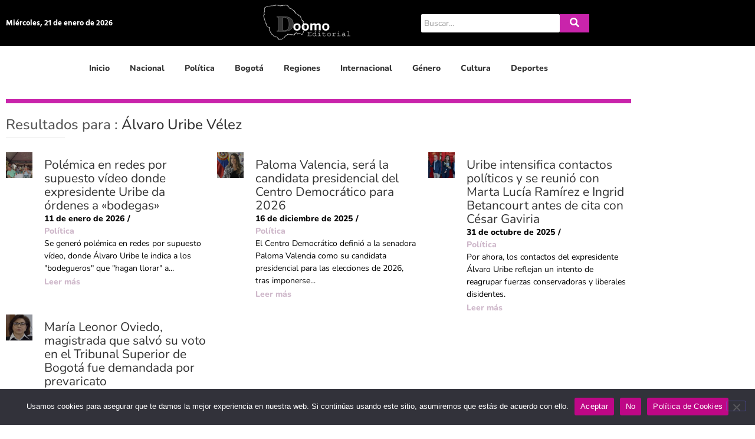

--- FILE ---
content_type: text/html; charset=UTF-8
request_url: https://doomoeditorial.com.co/tag/alvaro-uribe-velez/
body_size: 23207
content:
<!DOCTYPE html>
<html lang="es">
<head>
	<meta charset="UTF-8">
		<meta name='robots' content='index, follow, max-image-preview:large, max-snippet:-1, max-video-preview:-1' />
<!-- Etiqueta de Google (gtag.js) modo de consentimiento dataLayer añadido por Site Kit -->
<script type="text/javascript" id="google_gtagjs-js-consent-mode-data-layer">
/* <![CDATA[ */
window.dataLayer = window.dataLayer || [];function gtag(){dataLayer.push(arguments);}
gtag('consent', 'default', {"ad_personalization":"denied","ad_storage":"denied","ad_user_data":"denied","analytics_storage":"denied","functionality_storage":"denied","security_storage":"denied","personalization_storage":"denied","region":["AT","BE","BG","CH","CY","CZ","DE","DK","EE","ES","FI","FR","GB","GR","HR","HU","IE","IS","IT","LI","LT","LU","LV","MT","NL","NO","PL","PT","RO","SE","SI","SK"],"wait_for_update":500});
window._googlesitekitConsentCategoryMap = {"statistics":["analytics_storage"],"marketing":["ad_storage","ad_user_data","ad_personalization"],"functional":["functionality_storage","security_storage"],"preferences":["personalization_storage"]};
window._googlesitekitConsents = {"ad_personalization":"denied","ad_storage":"denied","ad_user_data":"denied","analytics_storage":"denied","functionality_storage":"denied","security_storage":"denied","personalization_storage":"denied","region":["AT","BE","BG","CH","CY","CZ","DE","DK","EE","ES","FI","FR","GB","GR","HR","HU","IE","IS","IT","LI","LT","LU","LV","MT","NL","NO","PL","PT","RO","SE","SI","SK"],"wait_for_update":500};
/* ]]> */
</script>
<!-- Fin de la etiqueta Google (gtag.js) modo de consentimiento dataLayer añadido por Site Kit -->

	<!-- This site is optimized with the Yoast SEO plugin v26.8 - https://yoast.com/product/yoast-seo-wordpress/ -->
	<title>Álvaro Uribe Vélez archivos - Doomo Editorial</title>
	<link rel="canonical" href="https://doomoeditorial.com.co/tag/alvaro-uribe-velez/" />
	<link rel="next" href="https://doomoeditorial.com.co/tag/alvaro-uribe-velez/page/2/" />
	<meta property="og:locale" content="es_ES" />
	<meta property="og:type" content="article" />
	<meta property="og:title" content="Álvaro Uribe Vélez archivos - Doomo Editorial" />
	<meta property="og:url" content="https://doomoeditorial.com.co/tag/alvaro-uribe-velez/" />
	<meta property="og:site_name" content="Doomo Editorial" />
	<meta name="twitter:card" content="summary_large_image" />
	<meta name="twitter:site" content="@DoomoEditorial" />
	<script type="application/ld+json" class="yoast-schema-graph">{"@context":"https://schema.org","@graph":[{"@type":"CollectionPage","@id":"https://doomoeditorial.com.co/tag/alvaro-uribe-velez/","url":"https://doomoeditorial.com.co/tag/alvaro-uribe-velez/","name":"Álvaro Uribe Vélez archivos - Doomo Editorial","isPartOf":{"@id":"https://doomoeditorial.com.co/#website"},"primaryImageOfPage":{"@id":"https://doomoeditorial.com.co/tag/alvaro-uribe-velez/#primaryimage"},"image":{"@id":"https://doomoeditorial.com.co/tag/alvaro-uribe-velez/#primaryimage"},"thumbnailUrl":"https://doomoeditorial.com.co/wp-content/uploads/2026/01/uribe_bodegas.webp","breadcrumb":{"@id":"https://doomoeditorial.com.co/tag/alvaro-uribe-velez/#breadcrumb"},"inLanguage":"es"},{"@type":"ImageObject","inLanguage":"es","@id":"https://doomoeditorial.com.co/tag/alvaro-uribe-velez/#primaryimage","url":"https://doomoeditorial.com.co/wp-content/uploads/2026/01/uribe_bodegas.webp","contentUrl":"https://doomoeditorial.com.co/wp-content/uploads/2026/01/uribe_bodegas.webp","width":1200,"height":776,"caption":"Desde sectores críticos, en cambio, se ha planteado que el video refleja una cultura política de intimidación frente a la disidencia, especialmente cuando proviene de ciudadanos jóvenes, y han exigido explicaciones públicas tanto del exmandatario como de la senadora Paloma Valencia - Foto: Captura Vídeo"},{"@type":"BreadcrumbList","@id":"https://doomoeditorial.com.co/tag/alvaro-uribe-velez/#breadcrumb","itemListElement":[{"@type":"ListItem","position":1,"name":"Portada","item":"https://doomoeditorial.com.co/"},{"@type":"ListItem","position":2,"name":"Álvaro Uribe Vélez"}]},{"@type":"WebSite","@id":"https://doomoeditorial.com.co/#website","url":"https://doomoeditorial.com.co/","name":"Doomo Editorial","description":"Narrativas visuales desde perspectivas incluyentes","publisher":{"@id":"https://doomoeditorial.com.co/#organization"},"potentialAction":[{"@type":"SearchAction","target":{"@type":"EntryPoint","urlTemplate":"https://doomoeditorial.com.co/?s={search_term_string}"},"query-input":{"@type":"PropertyValueSpecification","valueRequired":true,"valueName":"search_term_string"}}],"inLanguage":"es"},{"@type":"Organization","@id":"https://doomoeditorial.com.co/#organization","name":"Doomo Editorial","url":"https://doomoeditorial.com.co/","logo":{"@type":"ImageObject","inLanguage":"es","@id":"https://doomoeditorial.com.co/#/schema/logo/image/","url":"https://doomoeditorial.com.co/wp-content/uploads/2024/08/channels4_profile.jpg","contentUrl":"https://doomoeditorial.com.co/wp-content/uploads/2024/08/channels4_profile.jpg","width":160,"height":160,"caption":"Doomo Editorial"},"image":{"@id":"https://doomoeditorial.com.co/#/schema/logo/image/"},"sameAs":["https://www.facebook.com/DoomoEditorial/","https://x.com/DoomoEditorial","https://www.tiktok.com/@doomo.editorial","https://www.instagram.com/doomoeditorial/"]}]}</script>
	<!-- / Yoast SEO plugin. -->


<link rel='dns-prefetch' href='//www.googletagmanager.com' />
<link rel='dns-prefetch' href='//pagead2.googlesyndication.com' />
<link href='https://fonts.gstatic.com' crossorigin rel='preconnect' />
<link rel="alternate" type="application/rss+xml" title="Doomo Editorial &raquo; Feed" href="https://doomoeditorial.com.co/feed/" />
<link rel="alternate" type="application/rss+xml" title="Doomo Editorial &raquo; Feed de los comentarios" href="https://doomoeditorial.com.co/comments/feed/" />
<script type="text/javascript" id="wpp-js" src="https://doomoeditorial.com.co/wp-content/plugins/wordpress-popular-posts/assets/js/wpp.min.js?ver=7.3.6" data-sampling="0" data-sampling-rate="100" data-api-url="https://doomoeditorial.com.co/wp-json/wordpress-popular-posts" data-post-id="0" data-token="ff6efd86bb" data-lang="0" data-debug="0"></script>
<link rel="alternate" type="application/rss+xml" title="Doomo Editorial &raquo; Etiqueta Álvaro Uribe Vélez del feed" href="https://doomoeditorial.com.co/tag/alvaro-uribe-velez/feed/" />
<style id='wp-img-auto-sizes-contain-inline-css' type='text/css'>
img:is([sizes=auto i],[sizes^="auto," i]){contain-intrinsic-size:3000px 1500px}
/*# sourceURL=wp-img-auto-sizes-contain-inline-css */
</style>

<link rel='stylesheet' id='embedpress-css-css' href='https://doomoeditorial.com.co/wp-content/plugins/embedpress/assets/css/embedpress.css?ver=1767651374' type='text/css' media='all' />
<link rel='stylesheet' id='embedpress-blocks-style-css' href='https://doomoeditorial.com.co/wp-content/plugins/embedpress/assets/css/blocks.build.css?ver=1767651374' type='text/css' media='all' />
<link rel='stylesheet' id='embedpress-lazy-load-css-css' href='https://doomoeditorial.com.co/wp-content/plugins/embedpress/assets/css/lazy-load.css?ver=1767651374' type='text/css' media='all' />
<style id='wp-emoji-styles-inline-css' type='text/css'>

	img.wp-smiley, img.emoji {
		display: inline !important;
		border: none !important;
		box-shadow: none !important;
		height: 1em !important;
		width: 1em !important;
		margin: 0 0.07em !important;
		vertical-align: -0.1em !important;
		background: none !important;
		padding: 0 !important;
	}
/*# sourceURL=wp-emoji-styles-inline-css */
</style>
<link rel='stylesheet' id='wp-block-library-css' href='https://doomoeditorial.com.co/wp-includes/css/dist/block-library/style.min.css?ver=6.9' type='text/css' media='all' />
<style id='classic-theme-styles-inline-css' type='text/css'>
/*! This file is auto-generated */
.wp-block-button__link{color:#fff;background-color:#32373c;border-radius:9999px;box-shadow:none;text-decoration:none;padding:calc(.667em + 2px) calc(1.333em + 2px);font-size:1.125em}.wp-block-file__button{background:#32373c;color:#fff;text-decoration:none}
/*# sourceURL=/wp-includes/css/classic-themes.min.css */
</style>
<style id='global-styles-inline-css' type='text/css'>
:root{--wp--preset--aspect-ratio--square: 1;--wp--preset--aspect-ratio--4-3: 4/3;--wp--preset--aspect-ratio--3-4: 3/4;--wp--preset--aspect-ratio--3-2: 3/2;--wp--preset--aspect-ratio--2-3: 2/3;--wp--preset--aspect-ratio--16-9: 16/9;--wp--preset--aspect-ratio--9-16: 9/16;--wp--preset--color--black: #000000;--wp--preset--color--cyan-bluish-gray: #abb8c3;--wp--preset--color--white: #ffffff;--wp--preset--color--pale-pink: #f78da7;--wp--preset--color--vivid-red: #cf2e2e;--wp--preset--color--luminous-vivid-orange: #ff6900;--wp--preset--color--luminous-vivid-amber: #fcb900;--wp--preset--color--light-green-cyan: #7bdcb5;--wp--preset--color--vivid-green-cyan: #00d084;--wp--preset--color--pale-cyan-blue: #8ed1fc;--wp--preset--color--vivid-cyan-blue: #0693e3;--wp--preset--color--vivid-purple: #9b51e0;--wp--preset--gradient--vivid-cyan-blue-to-vivid-purple: linear-gradient(135deg,rgb(6,147,227) 0%,rgb(155,81,224) 100%);--wp--preset--gradient--light-green-cyan-to-vivid-green-cyan: linear-gradient(135deg,rgb(122,220,180) 0%,rgb(0,208,130) 100%);--wp--preset--gradient--luminous-vivid-amber-to-luminous-vivid-orange: linear-gradient(135deg,rgb(252,185,0) 0%,rgb(255,105,0) 100%);--wp--preset--gradient--luminous-vivid-orange-to-vivid-red: linear-gradient(135deg,rgb(255,105,0) 0%,rgb(207,46,46) 100%);--wp--preset--gradient--very-light-gray-to-cyan-bluish-gray: linear-gradient(135deg,rgb(238,238,238) 0%,rgb(169,184,195) 100%);--wp--preset--gradient--cool-to-warm-spectrum: linear-gradient(135deg,rgb(74,234,220) 0%,rgb(151,120,209) 20%,rgb(207,42,186) 40%,rgb(238,44,130) 60%,rgb(251,105,98) 80%,rgb(254,248,76) 100%);--wp--preset--gradient--blush-light-purple: linear-gradient(135deg,rgb(255,206,236) 0%,rgb(152,150,240) 100%);--wp--preset--gradient--blush-bordeaux: linear-gradient(135deg,rgb(254,205,165) 0%,rgb(254,45,45) 50%,rgb(107,0,62) 100%);--wp--preset--gradient--luminous-dusk: linear-gradient(135deg,rgb(255,203,112) 0%,rgb(199,81,192) 50%,rgb(65,88,208) 100%);--wp--preset--gradient--pale-ocean: linear-gradient(135deg,rgb(255,245,203) 0%,rgb(182,227,212) 50%,rgb(51,167,181) 100%);--wp--preset--gradient--electric-grass: linear-gradient(135deg,rgb(202,248,128) 0%,rgb(113,206,126) 100%);--wp--preset--gradient--midnight: linear-gradient(135deg,rgb(2,3,129) 0%,rgb(40,116,252) 100%);--wp--preset--font-size--small: 13px;--wp--preset--font-size--medium: 20px;--wp--preset--font-size--large: 36px;--wp--preset--font-size--x-large: 42px;--wp--preset--font-family--cabin: Cabin;--wp--preset--font-family--nunito: Nunito;--wp--preset--spacing--20: 0.44rem;--wp--preset--spacing--30: 0.67rem;--wp--preset--spacing--40: 1rem;--wp--preset--spacing--50: 1.5rem;--wp--preset--spacing--60: 2.25rem;--wp--preset--spacing--70: 3.38rem;--wp--preset--spacing--80: 5.06rem;--wp--preset--shadow--natural: 6px 6px 9px rgba(0, 0, 0, 0.2);--wp--preset--shadow--deep: 12px 12px 50px rgba(0, 0, 0, 0.4);--wp--preset--shadow--sharp: 6px 6px 0px rgba(0, 0, 0, 0.2);--wp--preset--shadow--outlined: 6px 6px 0px -3px rgb(255, 255, 255), 6px 6px rgb(0, 0, 0);--wp--preset--shadow--crisp: 6px 6px 0px rgb(0, 0, 0);}:where(.is-layout-flex){gap: 0.5em;}:where(.is-layout-grid){gap: 0.5em;}body .is-layout-flex{display: flex;}.is-layout-flex{flex-wrap: wrap;align-items: center;}.is-layout-flex > :is(*, div){margin: 0;}body .is-layout-grid{display: grid;}.is-layout-grid > :is(*, div){margin: 0;}:where(.wp-block-columns.is-layout-flex){gap: 2em;}:where(.wp-block-columns.is-layout-grid){gap: 2em;}:where(.wp-block-post-template.is-layout-flex){gap: 1.25em;}:where(.wp-block-post-template.is-layout-grid){gap: 1.25em;}.has-black-color{color: var(--wp--preset--color--black) !important;}.has-cyan-bluish-gray-color{color: var(--wp--preset--color--cyan-bluish-gray) !important;}.has-white-color{color: var(--wp--preset--color--white) !important;}.has-pale-pink-color{color: var(--wp--preset--color--pale-pink) !important;}.has-vivid-red-color{color: var(--wp--preset--color--vivid-red) !important;}.has-luminous-vivid-orange-color{color: var(--wp--preset--color--luminous-vivid-orange) !important;}.has-luminous-vivid-amber-color{color: var(--wp--preset--color--luminous-vivid-amber) !important;}.has-light-green-cyan-color{color: var(--wp--preset--color--light-green-cyan) !important;}.has-vivid-green-cyan-color{color: var(--wp--preset--color--vivid-green-cyan) !important;}.has-pale-cyan-blue-color{color: var(--wp--preset--color--pale-cyan-blue) !important;}.has-vivid-cyan-blue-color{color: var(--wp--preset--color--vivid-cyan-blue) !important;}.has-vivid-purple-color{color: var(--wp--preset--color--vivid-purple) !important;}.has-black-background-color{background-color: var(--wp--preset--color--black) !important;}.has-cyan-bluish-gray-background-color{background-color: var(--wp--preset--color--cyan-bluish-gray) !important;}.has-white-background-color{background-color: var(--wp--preset--color--white) !important;}.has-pale-pink-background-color{background-color: var(--wp--preset--color--pale-pink) !important;}.has-vivid-red-background-color{background-color: var(--wp--preset--color--vivid-red) !important;}.has-luminous-vivid-orange-background-color{background-color: var(--wp--preset--color--luminous-vivid-orange) !important;}.has-luminous-vivid-amber-background-color{background-color: var(--wp--preset--color--luminous-vivid-amber) !important;}.has-light-green-cyan-background-color{background-color: var(--wp--preset--color--light-green-cyan) !important;}.has-vivid-green-cyan-background-color{background-color: var(--wp--preset--color--vivid-green-cyan) !important;}.has-pale-cyan-blue-background-color{background-color: var(--wp--preset--color--pale-cyan-blue) !important;}.has-vivid-cyan-blue-background-color{background-color: var(--wp--preset--color--vivid-cyan-blue) !important;}.has-vivid-purple-background-color{background-color: var(--wp--preset--color--vivid-purple) !important;}.has-black-border-color{border-color: var(--wp--preset--color--black) !important;}.has-cyan-bluish-gray-border-color{border-color: var(--wp--preset--color--cyan-bluish-gray) !important;}.has-white-border-color{border-color: var(--wp--preset--color--white) !important;}.has-pale-pink-border-color{border-color: var(--wp--preset--color--pale-pink) !important;}.has-vivid-red-border-color{border-color: var(--wp--preset--color--vivid-red) !important;}.has-luminous-vivid-orange-border-color{border-color: var(--wp--preset--color--luminous-vivid-orange) !important;}.has-luminous-vivid-amber-border-color{border-color: var(--wp--preset--color--luminous-vivid-amber) !important;}.has-light-green-cyan-border-color{border-color: var(--wp--preset--color--light-green-cyan) !important;}.has-vivid-green-cyan-border-color{border-color: var(--wp--preset--color--vivid-green-cyan) !important;}.has-pale-cyan-blue-border-color{border-color: var(--wp--preset--color--pale-cyan-blue) !important;}.has-vivid-cyan-blue-border-color{border-color: var(--wp--preset--color--vivid-cyan-blue) !important;}.has-vivid-purple-border-color{border-color: var(--wp--preset--color--vivid-purple) !important;}.has-vivid-cyan-blue-to-vivid-purple-gradient-background{background: var(--wp--preset--gradient--vivid-cyan-blue-to-vivid-purple) !important;}.has-light-green-cyan-to-vivid-green-cyan-gradient-background{background: var(--wp--preset--gradient--light-green-cyan-to-vivid-green-cyan) !important;}.has-luminous-vivid-amber-to-luminous-vivid-orange-gradient-background{background: var(--wp--preset--gradient--luminous-vivid-amber-to-luminous-vivid-orange) !important;}.has-luminous-vivid-orange-to-vivid-red-gradient-background{background: var(--wp--preset--gradient--luminous-vivid-orange-to-vivid-red) !important;}.has-very-light-gray-to-cyan-bluish-gray-gradient-background{background: var(--wp--preset--gradient--very-light-gray-to-cyan-bluish-gray) !important;}.has-cool-to-warm-spectrum-gradient-background{background: var(--wp--preset--gradient--cool-to-warm-spectrum) !important;}.has-blush-light-purple-gradient-background{background: var(--wp--preset--gradient--blush-light-purple) !important;}.has-blush-bordeaux-gradient-background{background: var(--wp--preset--gradient--blush-bordeaux) !important;}.has-luminous-dusk-gradient-background{background: var(--wp--preset--gradient--luminous-dusk) !important;}.has-pale-ocean-gradient-background{background: var(--wp--preset--gradient--pale-ocean) !important;}.has-electric-grass-gradient-background{background: var(--wp--preset--gradient--electric-grass) !important;}.has-midnight-gradient-background{background: var(--wp--preset--gradient--midnight) !important;}.has-small-font-size{font-size: var(--wp--preset--font-size--small) !important;}.has-medium-font-size{font-size: var(--wp--preset--font-size--medium) !important;}.has-large-font-size{font-size: var(--wp--preset--font-size--large) !important;}.has-x-large-font-size{font-size: var(--wp--preset--font-size--x-large) !important;}.has-cabin-font-family{font-family: var(--wp--preset--font-family--cabin) !important;}.has-nunito-font-family{font-family: var(--wp--preset--font-family--nunito) !important;}
:where(.wp-block-post-template.is-layout-flex){gap: 1.25em;}:where(.wp-block-post-template.is-layout-grid){gap: 1.25em;}
:where(.wp-block-term-template.is-layout-flex){gap: 1.25em;}:where(.wp-block-term-template.is-layout-grid){gap: 1.25em;}
:where(.wp-block-columns.is-layout-flex){gap: 2em;}:where(.wp-block-columns.is-layout-grid){gap: 2em;}
:root :where(.wp-block-pullquote){font-size: 1.5em;line-height: 1.6;}
/*# sourceURL=global-styles-inline-css */
</style>
<link rel='stylesheet' id='cookie-notice-front-css' href='https://doomoeditorial.com.co/wp-content/plugins/cookie-notice/css/front.min.css?ver=2.5.11' type='text/css' media='all' />
<style id='dominant-color-styles-inline-css' type='text/css'>
img[data-dominant-color]:not(.has-transparency) { background-color: var(--dominant-color); }
/*# sourceURL=dominant-color-styles-inline-css */
</style>
<link rel='stylesheet' id='elementor-frontend-css' href='https://doomoeditorial.com.co/wp-content/uploads/elementor/css/custom-frontend.min.css?ver=1769001609' type='text/css' media='all' />
<link rel='stylesheet' id='widget-image-css' href='https://doomoeditorial.com.co/wp-content/plugins/elementor/assets/css/widget-image.min.css?ver=3.34.2' type='text/css' media='all' />
<link rel='stylesheet' id='widget-divider-css' href='https://doomoeditorial.com.co/wp-content/plugins/elementor/assets/css/widget-divider.min.css?ver=3.34.2' type='text/css' media='all' />
<link rel='stylesheet' id='elementor-post-8626-css' href='https://doomoeditorial.com.co/wp-content/uploads/elementor/css/post-8626.css?ver=1769001611' type='text/css' media='all' />
<link rel='stylesheet' id='e-animation-pulse-css' href='https://doomoeditorial.com.co/wp-content/plugins/elementor/assets/lib/animations/styles/e-animation-pulse.min.css?ver=3.34.2' type='text/css' media='all' />
<link rel='stylesheet' id='widget-social-icons-css' href='https://doomoeditorial.com.co/wp-content/plugins/elementor/assets/css/widget-social-icons.min.css?ver=3.34.2' type='text/css' media='all' />
<link rel='stylesheet' id='e-apple-webkit-css' href='https://doomoeditorial.com.co/wp-content/uploads/elementor/css/custom-apple-webkit.min.css?ver=1769001609' type='text/css' media='all' />
<link rel='stylesheet' id='elementor-post-12615-css' href='https://doomoeditorial.com.co/wp-content/uploads/elementor/css/post-12615.css?ver=1769001611' type='text/css' media='all' />
<link rel='stylesheet' id='elementor-post-9107-css' href='https://doomoeditorial.com.co/wp-content/uploads/elementor/css/post-9107.css?ver=1769001632' type='text/css' media='all' />
<link rel='stylesheet' id='wordpress-popular-posts-css-css' href='https://doomoeditorial.com.co/wp-content/plugins/wordpress-popular-posts/assets/css/wpp.css?ver=7.3.6' type='text/css' media='all' />
<link rel='stylesheet' id='royal-elementor-kit-style-css' href='https://doomoeditorial.com.co/wp-content/themes/royal-elementor-kit/style.css?ver=1.0' type='text/css' media='all' />
<link rel='stylesheet' id='eael-general-css' href='https://doomoeditorial.com.co/wp-content/plugins/essential-addons-for-elementor-lite/assets/front-end/css/view/general.min.css?ver=6.5.8' type='text/css' media='all' />
<link rel='stylesheet' id='wpr-animations-css-css' href='https://doomoeditorial.com.co/wp-content/plugins/royal-elementor-addons/assets/css/lib/animations/wpr-animations.min.css?ver=1.7.1045' type='text/css' media='all' />
<link rel='stylesheet' id='wpr-link-animations-css-css' href='https://doomoeditorial.com.co/wp-content/plugins/royal-elementor-addons/assets/css/lib/animations/wpr-link-animations.min.css?ver=1.7.1045' type='text/css' media='all' />
<link rel='stylesheet' id='wpr-loading-animations-css-css' href='https://doomoeditorial.com.co/wp-content/plugins/royal-elementor-addons/assets/css/lib/animations/loading-animations.min.css?ver=1.7.1045' type='text/css' media='all' />
<link rel='stylesheet' id='wpr-button-animations-css-css' href='https://doomoeditorial.com.co/wp-content/plugins/royal-elementor-addons/assets/css/lib/animations/button-animations.min.css?ver=1.7.1045' type='text/css' media='all' />
<link rel='stylesheet' id='wpr-text-animations-css-css' href='https://doomoeditorial.com.co/wp-content/plugins/royal-elementor-addons/assets/css/lib/animations/text-animations.min.css?ver=1.7.1045' type='text/css' media='all' />
<link rel='stylesheet' id='wpr-lightgallery-css-css' href='https://doomoeditorial.com.co/wp-content/plugins/royal-elementor-addons/assets/css/lib/lightgallery/lightgallery.min.css?ver=1.7.1045' type='text/css' media='all' />
<link rel='stylesheet' id='wpr-addons-css-css' href='https://doomoeditorial.com.co/wp-content/plugins/royal-elementor-addons/assets/css/frontend.min.css?ver=1.7.1045' type='text/css' media='all' />
<link rel='stylesheet' id='font-awesome-5-all-css' href='https://doomoeditorial.com.co/wp-content/plugins/elementor/assets/lib/font-awesome/css/all.min.css?ver=6.5.8' type='text/css' media='all' />
<link rel='stylesheet' id='elementor-gf-local-nunito-css' href='https://doomoeditorial.com.co/wp-content/uploads/elementor/google-fonts/css/nunito.css?ver=1742259067' type='text/css' media='all' />
<link rel='stylesheet' id='elementor-gf-local-hind-css' href='https://doomoeditorial.com.co/wp-content/uploads/elementor/google-fonts/css/hind.css?ver=1742259071' type='text/css' media='all' />
<link rel='stylesheet' id='elementor-icons-shared-0-css' href='https://doomoeditorial.com.co/wp-content/plugins/elementor/assets/lib/font-awesome/css/fontawesome.min.css?ver=5.15.3' type='text/css' media='all' />
<link rel='stylesheet' id='elementor-icons-fa-solid-css' href='https://doomoeditorial.com.co/wp-content/plugins/elementor/assets/lib/font-awesome/css/solid.min.css?ver=5.15.3' type='text/css' media='all' />
<link rel='stylesheet' id='elementor-icons-fa-brands-css' href='https://doomoeditorial.com.co/wp-content/plugins/elementor/assets/lib/font-awesome/css/brands.min.css?ver=5.15.3' type='text/css' media='all' />
<script type="text/javascript" src="https://doomoeditorial.com.co/wp-includes/js/jquery/jquery.min.js?ver=3.7.1" id="jquery-core-js"></script>
<script type="text/javascript" src="https://doomoeditorial.com.co/wp-includes/js/jquery/jquery-migrate.min.js?ver=3.4.1" id="jquery-migrate-js"></script>
<script type="text/javascript" id="cookie-notice-front-js-before">
/* <![CDATA[ */
var cnArgs = {"ajaxUrl":"https:\/\/doomoeditorial.com.co\/wp-admin\/admin-ajax.php","nonce":"81fa9a6f19","hideEffect":"fade","position":"bottom","onScroll":false,"onScrollOffset":100,"onClick":false,"cookieName":"cookie_notice_accepted","cookieTime":2592000,"cookieTimeRejected":2592000,"globalCookie":false,"redirection":false,"cache":true,"revokeCookies":true,"revokeCookiesOpt":"automatic"};

//# sourceURL=cookie-notice-front-js-before
/* ]]> */
</script>
<script type="text/javascript" src="https://doomoeditorial.com.co/wp-content/plugins/cookie-notice/js/front.min.js?ver=2.5.11" id="cookie-notice-front-js"></script>

<!-- Fragmento de código de la etiqueta de Google (gtag.js) añadida por Site Kit -->
<!-- Fragmento de código de Google Analytics añadido por Site Kit -->
<script type="text/javascript" src="https://www.googletagmanager.com/gtag/js?id=GT-5DDG57K" id="google_gtagjs-js" async></script>
<script type="text/javascript" id="google_gtagjs-js-after">
/* <![CDATA[ */
window.dataLayer = window.dataLayer || [];function gtag(){dataLayer.push(arguments);}
gtag("set","linker",{"domains":["doomoeditorial.com.co"]});
gtag("js", new Date());
gtag("set", "developer_id.dZTNiMT", true);
gtag("config", "GT-5DDG57K");
//# sourceURL=google_gtagjs-js-after
/* ]]> */
</script>
<link rel="https://api.w.org/" href="https://doomoeditorial.com.co/wp-json/" /><link rel="alternate" title="JSON" type="application/json" href="https://doomoeditorial.com.co/wp-json/wp/v2/tags/546" /><link rel="EditURI" type="application/rsd+xml" title="RSD" href="https://doomoeditorial.com.co/xmlrpc.php?rsd" />
<meta name="generator" content="WordPress 6.9" />
<meta name="generator" content="dominant-color-images 1.2.0">
<meta name="generator" content="Site Kit by Google 1.170.0" /><meta name="generator" content="performance-lab 4.0.1; plugins: dominant-color-images, embed-optimizer, image-prioritizer, speculation-rules, webp-uploads">
<meta name="generator" content="webp-uploads 2.6.1">
            <style id="wpp-loading-animation-styles">@-webkit-keyframes bgslide{from{background-position-x:0}to{background-position-x:-200%}}@keyframes bgslide{from{background-position-x:0}to{background-position-x:-200%}}.wpp-widget-block-placeholder,.wpp-shortcode-placeholder{margin:0 auto;width:60px;height:3px;background:#dd3737;background:linear-gradient(90deg,#dd3737 0%,#571313 10%,#dd3737 100%);background-size:200% auto;border-radius:3px;-webkit-animation:bgslide 1s infinite linear;animation:bgslide 1s infinite linear}</style>
            <meta name="generator" content="speculation-rules 1.6.0">

<!-- Metaetiquetas de Google AdSense añadidas por Site Kit -->
<meta name="google-adsense-platform-account" content="ca-host-pub-2644536267352236">
<meta name="google-adsense-platform-domain" content="sitekit.withgoogle.com">
<!-- Acabar con las metaetiquetas de Google AdSense añadidas por Site Kit -->
<meta name="generator" content="Elementor 3.34.2; features: additional_custom_breakpoints; settings: css_print_method-external, google_font-enabled, font_display-auto">
<meta name="generator" content="optimization-detective 1.0.0-beta4; rest_api_unavailable">
			<style>
				.e-con.e-parent:nth-of-type(n+4):not(.e-lazyloaded):not(.e-no-lazyload),
				.e-con.e-parent:nth-of-type(n+4):not(.e-lazyloaded):not(.e-no-lazyload) * {
					background-image: none !important;
				}
				@media screen and (max-height: 1024px) {
					.e-con.e-parent:nth-of-type(n+3):not(.e-lazyloaded):not(.e-no-lazyload),
					.e-con.e-parent:nth-of-type(n+3):not(.e-lazyloaded):not(.e-no-lazyload) * {
						background-image: none !important;
					}
				}
				@media screen and (max-height: 640px) {
					.e-con.e-parent:nth-of-type(n+2):not(.e-lazyloaded):not(.e-no-lazyload),
					.e-con.e-parent:nth-of-type(n+2):not(.e-lazyloaded):not(.e-no-lazyload) * {
						background-image: none !important;
					}
				}
			</style>
			<meta name="generator" content="embed-optimizer 1.0.0-beta3">
<meta name="generator" content="image-prioritizer 1.0.0-beta3">

<!-- Fragmento de código de Google Tag Manager añadido por Site Kit -->
<script type="text/javascript">
/* <![CDATA[ */

			( function( w, d, s, l, i ) {
				w[l] = w[l] || [];
				w[l].push( {'gtm.start': new Date().getTime(), event: 'gtm.js'} );
				var f = d.getElementsByTagName( s )[0],
					j = d.createElement( s ), dl = l != 'dataLayer' ? '&l=' + l : '';
				j.async = true;
				j.src = 'https://www.googletagmanager.com/gtm.js?id=' + i + dl;
				f.parentNode.insertBefore( j, f );
			} )( window, document, 'script', 'dataLayer', 'GTM-WBB54WP9' );
			
/* ]]> */
</script>

<!-- Final del fragmento de código de Google Tag Manager añadido por Site Kit -->

<!-- Fragmento de código de Google Adsense añadido por Site Kit -->
<script type="text/javascript" async="async" src="https://pagead2.googlesyndication.com/pagead/js/adsbygoogle.js?client=ca-pub-5374153649317184&amp;host=ca-host-pub-2644536267352236" crossorigin="anonymous"></script>

<!-- Final del fragmento de código de Google Adsense añadido por Site Kit -->
<link rel="icon" href="https://doomoeditorial.com.co/wp-content/uploads/2022/05/cropped-favicon-32x32.png" sizes="32x32" />
<link rel="icon" href="https://doomoeditorial.com.co/wp-content/uploads/2022/05/cropped-favicon-192x192.png" sizes="192x192" />
<link rel="apple-touch-icon" href="https://doomoeditorial.com.co/wp-content/uploads/2022/05/cropped-favicon-180x180.png" />
<meta name="msapplication-TileImage" content="https://doomoeditorial.com.co/wp-content/uploads/2022/05/cropped-favicon-270x270.png" />
<style id="wpr_lightbox_styles">
				.lg-backdrop {
					background-color: rgba(0,0,0,0.6) !important;
				}
				.lg-toolbar,
				.lg-dropdown {
					background-color: rgba(0,0,0,0.8) !important;
				}
				.lg-dropdown:after {
					border-bottom-color: rgba(0,0,0,0.8) !important;
				}
				.lg-sub-html {
					background-color: rgba(0,0,0,0.8) !important;
				}
				.lg-thumb-outer,
				.lg-progress-bar {
					background-color: #444444 !important;
				}
				.lg-progress {
					background-color: #a90707 !important;
				}
				.lg-icon {
					color: #efefef !important;
					font-size: 20px !important;
				}
				.lg-icon.lg-toogle-thumb {
					font-size: 24px !important;
				}
				.lg-icon:hover,
				.lg-dropdown-text:hover {
					color: #ffffff !important;
				}
				.lg-sub-html,
				.lg-dropdown-text {
					color: #efefef !important;
					font-size: 14px !important;
				}
				#lg-counter {
					color: #efefef !important;
					font-size: 14px !important;
				}
				.lg-prev,
				.lg-next {
					font-size: 35px !important;
				}

				/* Defaults */
				.lg-icon {
				background-color: transparent !important;
				}

				#lg-counter {
				opacity: 0.9;
				}

				.lg-thumb-outer {
				padding: 0 10px;
				}

				.lg-thumb-item {
				border-radius: 0 !important;
				border: none !important;
				opacity: 0.5;
				}

				.lg-thumb-item.active {
					opacity: 1;
				}
	         </style>	<!-- Fonts Plugin CSS - https://fontsplugin.com/ -->
	<style>
		/* Cached: January 21, 2026 at 7:07am */
/* vietnamese */
@font-face {
  font-family: 'Cabin';
  font-style: italic;
  font-weight: 400;
  font-stretch: 100%;
  font-display: swap;
  src: url(https://fonts.gstatic.com/s/cabin/v35/u-4g0qWljRw-Pd815fNqc8T_wAFcX-c37OnhHXi-Ag.woff2) format('woff2');
  unicode-range: U+0102-0103, U+0110-0111, U+0128-0129, U+0168-0169, U+01A0-01A1, U+01AF-01B0, U+0300-0301, U+0303-0304, U+0308-0309, U+0323, U+0329, U+1EA0-1EF9, U+20AB;
}
/* latin-ext */
@font-face {
  font-family: 'Cabin';
  font-style: italic;
  font-weight: 400;
  font-stretch: 100%;
  font-display: swap;
  src: url(https://fonts.gstatic.com/s/cabin/v35/u-4g0qWljRw-Pd815fNqc8T_wAFcX-c37OngHXi-Ag.woff2) format('woff2');
  unicode-range: U+0100-02BA, U+02BD-02C5, U+02C7-02CC, U+02CE-02D7, U+02DD-02FF, U+0304, U+0308, U+0329, U+1D00-1DBF, U+1E00-1E9F, U+1EF2-1EFF, U+2020, U+20A0-20AB, U+20AD-20C0, U+2113, U+2C60-2C7F, U+A720-A7FF;
}
/* latin */
@font-face {
  font-family: 'Cabin';
  font-style: italic;
  font-weight: 400;
  font-stretch: 100%;
  font-display: swap;
  src: url(https://fonts.gstatic.com/s/cabin/v35/u-4g0qWljRw-Pd815fNqc8T_wAFcX-c37OnuHXg.woff2) format('woff2');
  unicode-range: U+0000-00FF, U+0131, U+0152-0153, U+02BB-02BC, U+02C6, U+02DA, U+02DC, U+0304, U+0308, U+0329, U+2000-206F, U+20AC, U+2122, U+2191, U+2193, U+2212, U+2215, U+FEFF, U+FFFD;
}
/* vietnamese */
@font-face {
  font-family: 'Cabin';
  font-style: italic;
  font-weight: 500;
  font-stretch: 100%;
  font-display: swap;
  src: url(https://fonts.gstatic.com/s/cabin/v35/u-4g0qWljRw-Pd815fNqc8T_wAFcX-c37OnhHXi-Ag.woff2) format('woff2');
  unicode-range: U+0102-0103, U+0110-0111, U+0128-0129, U+0168-0169, U+01A0-01A1, U+01AF-01B0, U+0300-0301, U+0303-0304, U+0308-0309, U+0323, U+0329, U+1EA0-1EF9, U+20AB;
}
/* latin-ext */
@font-face {
  font-family: 'Cabin';
  font-style: italic;
  font-weight: 500;
  font-stretch: 100%;
  font-display: swap;
  src: url(https://fonts.gstatic.com/s/cabin/v35/u-4g0qWljRw-Pd815fNqc8T_wAFcX-c37OngHXi-Ag.woff2) format('woff2');
  unicode-range: U+0100-02BA, U+02BD-02C5, U+02C7-02CC, U+02CE-02D7, U+02DD-02FF, U+0304, U+0308, U+0329, U+1D00-1DBF, U+1E00-1E9F, U+1EF2-1EFF, U+2020, U+20A0-20AB, U+20AD-20C0, U+2113, U+2C60-2C7F, U+A720-A7FF;
}
/* latin */
@font-face {
  font-family: 'Cabin';
  font-style: italic;
  font-weight: 500;
  font-stretch: 100%;
  font-display: swap;
  src: url(https://fonts.gstatic.com/s/cabin/v35/u-4g0qWljRw-Pd815fNqc8T_wAFcX-c37OnuHXg.woff2) format('woff2');
  unicode-range: U+0000-00FF, U+0131, U+0152-0153, U+02BB-02BC, U+02C6, U+02DA, U+02DC, U+0304, U+0308, U+0329, U+2000-206F, U+20AC, U+2122, U+2191, U+2193, U+2212, U+2215, U+FEFF, U+FFFD;
}
/* vietnamese */
@font-face {
  font-family: 'Cabin';
  font-style: italic;
  font-weight: 600;
  font-stretch: 100%;
  font-display: swap;
  src: url(https://fonts.gstatic.com/s/cabin/v35/u-4g0qWljRw-Pd815fNqc8T_wAFcX-c37OnhHXi-Ag.woff2) format('woff2');
  unicode-range: U+0102-0103, U+0110-0111, U+0128-0129, U+0168-0169, U+01A0-01A1, U+01AF-01B0, U+0300-0301, U+0303-0304, U+0308-0309, U+0323, U+0329, U+1EA0-1EF9, U+20AB;
}
/* latin-ext */
@font-face {
  font-family: 'Cabin';
  font-style: italic;
  font-weight: 600;
  font-stretch: 100%;
  font-display: swap;
  src: url(https://fonts.gstatic.com/s/cabin/v35/u-4g0qWljRw-Pd815fNqc8T_wAFcX-c37OngHXi-Ag.woff2) format('woff2');
  unicode-range: U+0100-02BA, U+02BD-02C5, U+02C7-02CC, U+02CE-02D7, U+02DD-02FF, U+0304, U+0308, U+0329, U+1D00-1DBF, U+1E00-1E9F, U+1EF2-1EFF, U+2020, U+20A0-20AB, U+20AD-20C0, U+2113, U+2C60-2C7F, U+A720-A7FF;
}
/* latin */
@font-face {
  font-family: 'Cabin';
  font-style: italic;
  font-weight: 600;
  font-stretch: 100%;
  font-display: swap;
  src: url(https://fonts.gstatic.com/s/cabin/v35/u-4g0qWljRw-Pd815fNqc8T_wAFcX-c37OnuHXg.woff2) format('woff2');
  unicode-range: U+0000-00FF, U+0131, U+0152-0153, U+02BB-02BC, U+02C6, U+02DA, U+02DC, U+0304, U+0308, U+0329, U+2000-206F, U+20AC, U+2122, U+2191, U+2193, U+2212, U+2215, U+FEFF, U+FFFD;
}
/* vietnamese */
@font-face {
  font-family: 'Cabin';
  font-style: italic;
  font-weight: 700;
  font-stretch: 100%;
  font-display: swap;
  src: url(https://fonts.gstatic.com/s/cabin/v35/u-4g0qWljRw-Pd815fNqc8T_wAFcX-c37OnhHXi-Ag.woff2) format('woff2');
  unicode-range: U+0102-0103, U+0110-0111, U+0128-0129, U+0168-0169, U+01A0-01A1, U+01AF-01B0, U+0300-0301, U+0303-0304, U+0308-0309, U+0323, U+0329, U+1EA0-1EF9, U+20AB;
}
/* latin-ext */
@font-face {
  font-family: 'Cabin';
  font-style: italic;
  font-weight: 700;
  font-stretch: 100%;
  font-display: swap;
  src: url(https://fonts.gstatic.com/s/cabin/v35/u-4g0qWljRw-Pd815fNqc8T_wAFcX-c37OngHXi-Ag.woff2) format('woff2');
  unicode-range: U+0100-02BA, U+02BD-02C5, U+02C7-02CC, U+02CE-02D7, U+02DD-02FF, U+0304, U+0308, U+0329, U+1D00-1DBF, U+1E00-1E9F, U+1EF2-1EFF, U+2020, U+20A0-20AB, U+20AD-20C0, U+2113, U+2C60-2C7F, U+A720-A7FF;
}
/* latin */
@font-face {
  font-family: 'Cabin';
  font-style: italic;
  font-weight: 700;
  font-stretch: 100%;
  font-display: swap;
  src: url(https://fonts.gstatic.com/s/cabin/v35/u-4g0qWljRw-Pd815fNqc8T_wAFcX-c37OnuHXg.woff2) format('woff2');
  unicode-range: U+0000-00FF, U+0131, U+0152-0153, U+02BB-02BC, U+02C6, U+02DA, U+02DC, U+0304, U+0308, U+0329, U+2000-206F, U+20AC, U+2122, U+2191, U+2193, U+2212, U+2215, U+FEFF, U+FFFD;
}
/* vietnamese */
@font-face {
  font-family: 'Cabin';
  font-style: normal;
  font-weight: 400;
  font-stretch: 100%;
  font-display: swap;
  src: url(https://fonts.gstatic.com/s/cabin/v35/u-4i0qWljRw-PfU81xCKCpdpbgZJl6XvptnsBXw.woff2) format('woff2');
  unicode-range: U+0102-0103, U+0110-0111, U+0128-0129, U+0168-0169, U+01A0-01A1, U+01AF-01B0, U+0300-0301, U+0303-0304, U+0308-0309, U+0323, U+0329, U+1EA0-1EF9, U+20AB;
}
/* latin-ext */
@font-face {
  font-family: 'Cabin';
  font-style: normal;
  font-weight: 400;
  font-stretch: 100%;
  font-display: swap;
  src: url(https://fonts.gstatic.com/s/cabin/v35/u-4i0qWljRw-PfU81xCKCpdpbgZJl6Xvp9nsBXw.woff2) format('woff2');
  unicode-range: U+0100-02BA, U+02BD-02C5, U+02C7-02CC, U+02CE-02D7, U+02DD-02FF, U+0304, U+0308, U+0329, U+1D00-1DBF, U+1E00-1E9F, U+1EF2-1EFF, U+2020, U+20A0-20AB, U+20AD-20C0, U+2113, U+2C60-2C7F, U+A720-A7FF;
}
/* latin */
@font-face {
  font-family: 'Cabin';
  font-style: normal;
  font-weight: 400;
  font-stretch: 100%;
  font-display: swap;
  src: url(https://fonts.gstatic.com/s/cabin/v35/u-4i0qWljRw-PfU81xCKCpdpbgZJl6Xvqdns.woff2) format('woff2');
  unicode-range: U+0000-00FF, U+0131, U+0152-0153, U+02BB-02BC, U+02C6, U+02DA, U+02DC, U+0304, U+0308, U+0329, U+2000-206F, U+20AC, U+2122, U+2191, U+2193, U+2212, U+2215, U+FEFF, U+FFFD;
}
/* vietnamese */
@font-face {
  font-family: 'Cabin';
  font-style: normal;
  font-weight: 500;
  font-stretch: 100%;
  font-display: swap;
  src: url(https://fonts.gstatic.com/s/cabin/v35/u-4i0qWljRw-PfU81xCKCpdpbgZJl6XvptnsBXw.woff2) format('woff2');
  unicode-range: U+0102-0103, U+0110-0111, U+0128-0129, U+0168-0169, U+01A0-01A1, U+01AF-01B0, U+0300-0301, U+0303-0304, U+0308-0309, U+0323, U+0329, U+1EA0-1EF9, U+20AB;
}
/* latin-ext */
@font-face {
  font-family: 'Cabin';
  font-style: normal;
  font-weight: 500;
  font-stretch: 100%;
  font-display: swap;
  src: url(https://fonts.gstatic.com/s/cabin/v35/u-4i0qWljRw-PfU81xCKCpdpbgZJl6Xvp9nsBXw.woff2) format('woff2');
  unicode-range: U+0100-02BA, U+02BD-02C5, U+02C7-02CC, U+02CE-02D7, U+02DD-02FF, U+0304, U+0308, U+0329, U+1D00-1DBF, U+1E00-1E9F, U+1EF2-1EFF, U+2020, U+20A0-20AB, U+20AD-20C0, U+2113, U+2C60-2C7F, U+A720-A7FF;
}
/* latin */
@font-face {
  font-family: 'Cabin';
  font-style: normal;
  font-weight: 500;
  font-stretch: 100%;
  font-display: swap;
  src: url(https://fonts.gstatic.com/s/cabin/v35/u-4i0qWljRw-PfU81xCKCpdpbgZJl6Xvqdns.woff2) format('woff2');
  unicode-range: U+0000-00FF, U+0131, U+0152-0153, U+02BB-02BC, U+02C6, U+02DA, U+02DC, U+0304, U+0308, U+0329, U+2000-206F, U+20AC, U+2122, U+2191, U+2193, U+2212, U+2215, U+FEFF, U+FFFD;
}
/* vietnamese */
@font-face {
  font-family: 'Cabin';
  font-style: normal;
  font-weight: 600;
  font-stretch: 100%;
  font-display: swap;
  src: url(https://fonts.gstatic.com/s/cabin/v35/u-4i0qWljRw-PfU81xCKCpdpbgZJl6XvptnsBXw.woff2) format('woff2');
  unicode-range: U+0102-0103, U+0110-0111, U+0128-0129, U+0168-0169, U+01A0-01A1, U+01AF-01B0, U+0300-0301, U+0303-0304, U+0308-0309, U+0323, U+0329, U+1EA0-1EF9, U+20AB;
}
/* latin-ext */
@font-face {
  font-family: 'Cabin';
  font-style: normal;
  font-weight: 600;
  font-stretch: 100%;
  font-display: swap;
  src: url(https://fonts.gstatic.com/s/cabin/v35/u-4i0qWljRw-PfU81xCKCpdpbgZJl6Xvp9nsBXw.woff2) format('woff2');
  unicode-range: U+0100-02BA, U+02BD-02C5, U+02C7-02CC, U+02CE-02D7, U+02DD-02FF, U+0304, U+0308, U+0329, U+1D00-1DBF, U+1E00-1E9F, U+1EF2-1EFF, U+2020, U+20A0-20AB, U+20AD-20C0, U+2113, U+2C60-2C7F, U+A720-A7FF;
}
/* latin */
@font-face {
  font-family: 'Cabin';
  font-style: normal;
  font-weight: 600;
  font-stretch: 100%;
  font-display: swap;
  src: url(https://fonts.gstatic.com/s/cabin/v35/u-4i0qWljRw-PfU81xCKCpdpbgZJl6Xvqdns.woff2) format('woff2');
  unicode-range: U+0000-00FF, U+0131, U+0152-0153, U+02BB-02BC, U+02C6, U+02DA, U+02DC, U+0304, U+0308, U+0329, U+2000-206F, U+20AC, U+2122, U+2191, U+2193, U+2212, U+2215, U+FEFF, U+FFFD;
}
/* vietnamese */
@font-face {
  font-family: 'Cabin';
  font-style: normal;
  font-weight: 700;
  font-stretch: 100%;
  font-display: swap;
  src: url(https://fonts.gstatic.com/s/cabin/v35/u-4i0qWljRw-PfU81xCKCpdpbgZJl6XvptnsBXw.woff2) format('woff2');
  unicode-range: U+0102-0103, U+0110-0111, U+0128-0129, U+0168-0169, U+01A0-01A1, U+01AF-01B0, U+0300-0301, U+0303-0304, U+0308-0309, U+0323, U+0329, U+1EA0-1EF9, U+20AB;
}
/* latin-ext */
@font-face {
  font-family: 'Cabin';
  font-style: normal;
  font-weight: 700;
  font-stretch: 100%;
  font-display: swap;
  src: url(https://fonts.gstatic.com/s/cabin/v35/u-4i0qWljRw-PfU81xCKCpdpbgZJl6Xvp9nsBXw.woff2) format('woff2');
  unicode-range: U+0100-02BA, U+02BD-02C5, U+02C7-02CC, U+02CE-02D7, U+02DD-02FF, U+0304, U+0308, U+0329, U+1D00-1DBF, U+1E00-1E9F, U+1EF2-1EFF, U+2020, U+20A0-20AB, U+20AD-20C0, U+2113, U+2C60-2C7F, U+A720-A7FF;
}
/* latin */
@font-face {
  font-family: 'Cabin';
  font-style: normal;
  font-weight: 700;
  font-stretch: 100%;
  font-display: swap;
  src: url(https://fonts.gstatic.com/s/cabin/v35/u-4i0qWljRw-PfU81xCKCpdpbgZJl6Xvqdns.woff2) format('woff2');
  unicode-range: U+0000-00FF, U+0131, U+0152-0153, U+02BB-02BC, U+02C6, U+02DA, U+02DC, U+0304, U+0308, U+0329, U+2000-206F, U+20AC, U+2122, U+2191, U+2193, U+2212, U+2215, U+FEFF, U+FFFD;
}
/* cyrillic-ext */
@font-face {
  font-family: 'Nunito';
  font-style: italic;
  font-weight: 200;
  font-display: swap;
  src: url(https://fonts.gstatic.com/s/nunito/v32/XRXX3I6Li01BKofIMNaORs71cA.woff2) format('woff2');
  unicode-range: U+0460-052F, U+1C80-1C8A, U+20B4, U+2DE0-2DFF, U+A640-A69F, U+FE2E-FE2F;
}
/* cyrillic */
@font-face {
  font-family: 'Nunito';
  font-style: italic;
  font-weight: 200;
  font-display: swap;
  src: url(https://fonts.gstatic.com/s/nunito/v32/XRXX3I6Li01BKofIMNaHRs71cA.woff2) format('woff2');
  unicode-range: U+0301, U+0400-045F, U+0490-0491, U+04B0-04B1, U+2116;
}
/* vietnamese */
@font-face {
  font-family: 'Nunito';
  font-style: italic;
  font-weight: 200;
  font-display: swap;
  src: url(https://fonts.gstatic.com/s/nunito/v32/XRXX3I6Li01BKofIMNaMRs71cA.woff2) format('woff2');
  unicode-range: U+0102-0103, U+0110-0111, U+0128-0129, U+0168-0169, U+01A0-01A1, U+01AF-01B0, U+0300-0301, U+0303-0304, U+0308-0309, U+0323, U+0329, U+1EA0-1EF9, U+20AB;
}
/* latin-ext */
@font-face {
  font-family: 'Nunito';
  font-style: italic;
  font-weight: 200;
  font-display: swap;
  src: url(https://fonts.gstatic.com/s/nunito/v32/XRXX3I6Li01BKofIMNaNRs71cA.woff2) format('woff2');
  unicode-range: U+0100-02BA, U+02BD-02C5, U+02C7-02CC, U+02CE-02D7, U+02DD-02FF, U+0304, U+0308, U+0329, U+1D00-1DBF, U+1E00-1E9F, U+1EF2-1EFF, U+2020, U+20A0-20AB, U+20AD-20C0, U+2113, U+2C60-2C7F, U+A720-A7FF;
}
/* latin */
@font-face {
  font-family: 'Nunito';
  font-style: italic;
  font-weight: 200;
  font-display: swap;
  src: url(https://fonts.gstatic.com/s/nunito/v32/XRXX3I6Li01BKofIMNaDRs4.woff2) format('woff2');
  unicode-range: U+0000-00FF, U+0131, U+0152-0153, U+02BB-02BC, U+02C6, U+02DA, U+02DC, U+0304, U+0308, U+0329, U+2000-206F, U+20AC, U+2122, U+2191, U+2193, U+2212, U+2215, U+FEFF, U+FFFD;
}
/* cyrillic-ext */
@font-face {
  font-family: 'Nunito';
  font-style: italic;
  font-weight: 300;
  font-display: swap;
  src: url(https://fonts.gstatic.com/s/nunito/v32/XRXX3I6Li01BKofIMNaORs71cA.woff2) format('woff2');
  unicode-range: U+0460-052F, U+1C80-1C8A, U+20B4, U+2DE0-2DFF, U+A640-A69F, U+FE2E-FE2F;
}
/* cyrillic */
@font-face {
  font-family: 'Nunito';
  font-style: italic;
  font-weight: 300;
  font-display: swap;
  src: url(https://fonts.gstatic.com/s/nunito/v32/XRXX3I6Li01BKofIMNaHRs71cA.woff2) format('woff2');
  unicode-range: U+0301, U+0400-045F, U+0490-0491, U+04B0-04B1, U+2116;
}
/* vietnamese */
@font-face {
  font-family: 'Nunito';
  font-style: italic;
  font-weight: 300;
  font-display: swap;
  src: url(https://fonts.gstatic.com/s/nunito/v32/XRXX3I6Li01BKofIMNaMRs71cA.woff2) format('woff2');
  unicode-range: U+0102-0103, U+0110-0111, U+0128-0129, U+0168-0169, U+01A0-01A1, U+01AF-01B0, U+0300-0301, U+0303-0304, U+0308-0309, U+0323, U+0329, U+1EA0-1EF9, U+20AB;
}
/* latin-ext */
@font-face {
  font-family: 'Nunito';
  font-style: italic;
  font-weight: 300;
  font-display: swap;
  src: url(https://fonts.gstatic.com/s/nunito/v32/XRXX3I6Li01BKofIMNaNRs71cA.woff2) format('woff2');
  unicode-range: U+0100-02BA, U+02BD-02C5, U+02C7-02CC, U+02CE-02D7, U+02DD-02FF, U+0304, U+0308, U+0329, U+1D00-1DBF, U+1E00-1E9F, U+1EF2-1EFF, U+2020, U+20A0-20AB, U+20AD-20C0, U+2113, U+2C60-2C7F, U+A720-A7FF;
}
/* latin */
@font-face {
  font-family: 'Nunito';
  font-style: italic;
  font-weight: 300;
  font-display: swap;
  src: url(https://fonts.gstatic.com/s/nunito/v32/XRXX3I6Li01BKofIMNaDRs4.woff2) format('woff2');
  unicode-range: U+0000-00FF, U+0131, U+0152-0153, U+02BB-02BC, U+02C6, U+02DA, U+02DC, U+0304, U+0308, U+0329, U+2000-206F, U+20AC, U+2122, U+2191, U+2193, U+2212, U+2215, U+FEFF, U+FFFD;
}
/* cyrillic-ext */
@font-face {
  font-family: 'Nunito';
  font-style: italic;
  font-weight: 400;
  font-display: swap;
  src: url(https://fonts.gstatic.com/s/nunito/v32/XRXX3I6Li01BKofIMNaORs71cA.woff2) format('woff2');
  unicode-range: U+0460-052F, U+1C80-1C8A, U+20B4, U+2DE0-2DFF, U+A640-A69F, U+FE2E-FE2F;
}
/* cyrillic */
@font-face {
  font-family: 'Nunito';
  font-style: italic;
  font-weight: 400;
  font-display: swap;
  src: url(https://fonts.gstatic.com/s/nunito/v32/XRXX3I6Li01BKofIMNaHRs71cA.woff2) format('woff2');
  unicode-range: U+0301, U+0400-045F, U+0490-0491, U+04B0-04B1, U+2116;
}
/* vietnamese */
@font-face {
  font-family: 'Nunito';
  font-style: italic;
  font-weight: 400;
  font-display: swap;
  src: url(https://fonts.gstatic.com/s/nunito/v32/XRXX3I6Li01BKofIMNaMRs71cA.woff2) format('woff2');
  unicode-range: U+0102-0103, U+0110-0111, U+0128-0129, U+0168-0169, U+01A0-01A1, U+01AF-01B0, U+0300-0301, U+0303-0304, U+0308-0309, U+0323, U+0329, U+1EA0-1EF9, U+20AB;
}
/* latin-ext */
@font-face {
  font-family: 'Nunito';
  font-style: italic;
  font-weight: 400;
  font-display: swap;
  src: url(https://fonts.gstatic.com/s/nunito/v32/XRXX3I6Li01BKofIMNaNRs71cA.woff2) format('woff2');
  unicode-range: U+0100-02BA, U+02BD-02C5, U+02C7-02CC, U+02CE-02D7, U+02DD-02FF, U+0304, U+0308, U+0329, U+1D00-1DBF, U+1E00-1E9F, U+1EF2-1EFF, U+2020, U+20A0-20AB, U+20AD-20C0, U+2113, U+2C60-2C7F, U+A720-A7FF;
}
/* latin */
@font-face {
  font-family: 'Nunito';
  font-style: italic;
  font-weight: 400;
  font-display: swap;
  src: url(https://fonts.gstatic.com/s/nunito/v32/XRXX3I6Li01BKofIMNaDRs4.woff2) format('woff2');
  unicode-range: U+0000-00FF, U+0131, U+0152-0153, U+02BB-02BC, U+02C6, U+02DA, U+02DC, U+0304, U+0308, U+0329, U+2000-206F, U+20AC, U+2122, U+2191, U+2193, U+2212, U+2215, U+FEFF, U+FFFD;
}
/* cyrillic-ext */
@font-face {
  font-family: 'Nunito';
  font-style: italic;
  font-weight: 500;
  font-display: swap;
  src: url(https://fonts.gstatic.com/s/nunito/v32/XRXX3I6Li01BKofIMNaORs71cA.woff2) format('woff2');
  unicode-range: U+0460-052F, U+1C80-1C8A, U+20B4, U+2DE0-2DFF, U+A640-A69F, U+FE2E-FE2F;
}
/* cyrillic */
@font-face {
  font-family: 'Nunito';
  font-style: italic;
  font-weight: 500;
  font-display: swap;
  src: url(https://fonts.gstatic.com/s/nunito/v32/XRXX3I6Li01BKofIMNaHRs71cA.woff2) format('woff2');
  unicode-range: U+0301, U+0400-045F, U+0490-0491, U+04B0-04B1, U+2116;
}
/* vietnamese */
@font-face {
  font-family: 'Nunito';
  font-style: italic;
  font-weight: 500;
  font-display: swap;
  src: url(https://fonts.gstatic.com/s/nunito/v32/XRXX3I6Li01BKofIMNaMRs71cA.woff2) format('woff2');
  unicode-range: U+0102-0103, U+0110-0111, U+0128-0129, U+0168-0169, U+01A0-01A1, U+01AF-01B0, U+0300-0301, U+0303-0304, U+0308-0309, U+0323, U+0329, U+1EA0-1EF9, U+20AB;
}
/* latin-ext */
@font-face {
  font-family: 'Nunito';
  font-style: italic;
  font-weight: 500;
  font-display: swap;
  src: url(https://fonts.gstatic.com/s/nunito/v32/XRXX3I6Li01BKofIMNaNRs71cA.woff2) format('woff2');
  unicode-range: U+0100-02BA, U+02BD-02C5, U+02C7-02CC, U+02CE-02D7, U+02DD-02FF, U+0304, U+0308, U+0329, U+1D00-1DBF, U+1E00-1E9F, U+1EF2-1EFF, U+2020, U+20A0-20AB, U+20AD-20C0, U+2113, U+2C60-2C7F, U+A720-A7FF;
}
/* latin */
@font-face {
  font-family: 'Nunito';
  font-style: italic;
  font-weight: 500;
  font-display: swap;
  src: url(https://fonts.gstatic.com/s/nunito/v32/XRXX3I6Li01BKofIMNaDRs4.woff2) format('woff2');
  unicode-range: U+0000-00FF, U+0131, U+0152-0153, U+02BB-02BC, U+02C6, U+02DA, U+02DC, U+0304, U+0308, U+0329, U+2000-206F, U+20AC, U+2122, U+2191, U+2193, U+2212, U+2215, U+FEFF, U+FFFD;
}
/* cyrillic-ext */
@font-face {
  font-family: 'Nunito';
  font-style: italic;
  font-weight: 600;
  font-display: swap;
  src: url(https://fonts.gstatic.com/s/nunito/v32/XRXX3I6Li01BKofIMNaORs71cA.woff2) format('woff2');
  unicode-range: U+0460-052F, U+1C80-1C8A, U+20B4, U+2DE0-2DFF, U+A640-A69F, U+FE2E-FE2F;
}
/* cyrillic */
@font-face {
  font-family: 'Nunito';
  font-style: italic;
  font-weight: 600;
  font-display: swap;
  src: url(https://fonts.gstatic.com/s/nunito/v32/XRXX3I6Li01BKofIMNaHRs71cA.woff2) format('woff2');
  unicode-range: U+0301, U+0400-045F, U+0490-0491, U+04B0-04B1, U+2116;
}
/* vietnamese */
@font-face {
  font-family: 'Nunito';
  font-style: italic;
  font-weight: 600;
  font-display: swap;
  src: url(https://fonts.gstatic.com/s/nunito/v32/XRXX3I6Li01BKofIMNaMRs71cA.woff2) format('woff2');
  unicode-range: U+0102-0103, U+0110-0111, U+0128-0129, U+0168-0169, U+01A0-01A1, U+01AF-01B0, U+0300-0301, U+0303-0304, U+0308-0309, U+0323, U+0329, U+1EA0-1EF9, U+20AB;
}
/* latin-ext */
@font-face {
  font-family: 'Nunito';
  font-style: italic;
  font-weight: 600;
  font-display: swap;
  src: url(https://fonts.gstatic.com/s/nunito/v32/XRXX3I6Li01BKofIMNaNRs71cA.woff2) format('woff2');
  unicode-range: U+0100-02BA, U+02BD-02C5, U+02C7-02CC, U+02CE-02D7, U+02DD-02FF, U+0304, U+0308, U+0329, U+1D00-1DBF, U+1E00-1E9F, U+1EF2-1EFF, U+2020, U+20A0-20AB, U+20AD-20C0, U+2113, U+2C60-2C7F, U+A720-A7FF;
}
/* latin */
@font-face {
  font-family: 'Nunito';
  font-style: italic;
  font-weight: 600;
  font-display: swap;
  src: url(https://fonts.gstatic.com/s/nunito/v32/XRXX3I6Li01BKofIMNaDRs4.woff2) format('woff2');
  unicode-range: U+0000-00FF, U+0131, U+0152-0153, U+02BB-02BC, U+02C6, U+02DA, U+02DC, U+0304, U+0308, U+0329, U+2000-206F, U+20AC, U+2122, U+2191, U+2193, U+2212, U+2215, U+FEFF, U+FFFD;
}
/* cyrillic-ext */
@font-face {
  font-family: 'Nunito';
  font-style: italic;
  font-weight: 700;
  font-display: swap;
  src: url(https://fonts.gstatic.com/s/nunito/v32/XRXX3I6Li01BKofIMNaORs71cA.woff2) format('woff2');
  unicode-range: U+0460-052F, U+1C80-1C8A, U+20B4, U+2DE0-2DFF, U+A640-A69F, U+FE2E-FE2F;
}
/* cyrillic */
@font-face {
  font-family: 'Nunito';
  font-style: italic;
  font-weight: 700;
  font-display: swap;
  src: url(https://fonts.gstatic.com/s/nunito/v32/XRXX3I6Li01BKofIMNaHRs71cA.woff2) format('woff2');
  unicode-range: U+0301, U+0400-045F, U+0490-0491, U+04B0-04B1, U+2116;
}
/* vietnamese */
@font-face {
  font-family: 'Nunito';
  font-style: italic;
  font-weight: 700;
  font-display: swap;
  src: url(https://fonts.gstatic.com/s/nunito/v32/XRXX3I6Li01BKofIMNaMRs71cA.woff2) format('woff2');
  unicode-range: U+0102-0103, U+0110-0111, U+0128-0129, U+0168-0169, U+01A0-01A1, U+01AF-01B0, U+0300-0301, U+0303-0304, U+0308-0309, U+0323, U+0329, U+1EA0-1EF9, U+20AB;
}
/* latin-ext */
@font-face {
  font-family: 'Nunito';
  font-style: italic;
  font-weight: 700;
  font-display: swap;
  src: url(https://fonts.gstatic.com/s/nunito/v32/XRXX3I6Li01BKofIMNaNRs71cA.woff2) format('woff2');
  unicode-range: U+0100-02BA, U+02BD-02C5, U+02C7-02CC, U+02CE-02D7, U+02DD-02FF, U+0304, U+0308, U+0329, U+1D00-1DBF, U+1E00-1E9F, U+1EF2-1EFF, U+2020, U+20A0-20AB, U+20AD-20C0, U+2113, U+2C60-2C7F, U+A720-A7FF;
}
/* latin */
@font-face {
  font-family: 'Nunito';
  font-style: italic;
  font-weight: 700;
  font-display: swap;
  src: url(https://fonts.gstatic.com/s/nunito/v32/XRXX3I6Li01BKofIMNaDRs4.woff2) format('woff2');
  unicode-range: U+0000-00FF, U+0131, U+0152-0153, U+02BB-02BC, U+02C6, U+02DA, U+02DC, U+0304, U+0308, U+0329, U+2000-206F, U+20AC, U+2122, U+2191, U+2193, U+2212, U+2215, U+FEFF, U+FFFD;
}
/* cyrillic-ext */
@font-face {
  font-family: 'Nunito';
  font-style: italic;
  font-weight: 800;
  font-display: swap;
  src: url(https://fonts.gstatic.com/s/nunito/v32/XRXX3I6Li01BKofIMNaORs71cA.woff2) format('woff2');
  unicode-range: U+0460-052F, U+1C80-1C8A, U+20B4, U+2DE0-2DFF, U+A640-A69F, U+FE2E-FE2F;
}
/* cyrillic */
@font-face {
  font-family: 'Nunito';
  font-style: italic;
  font-weight: 800;
  font-display: swap;
  src: url(https://fonts.gstatic.com/s/nunito/v32/XRXX3I6Li01BKofIMNaHRs71cA.woff2) format('woff2');
  unicode-range: U+0301, U+0400-045F, U+0490-0491, U+04B0-04B1, U+2116;
}
/* vietnamese */
@font-face {
  font-family: 'Nunito';
  font-style: italic;
  font-weight: 800;
  font-display: swap;
  src: url(https://fonts.gstatic.com/s/nunito/v32/XRXX3I6Li01BKofIMNaMRs71cA.woff2) format('woff2');
  unicode-range: U+0102-0103, U+0110-0111, U+0128-0129, U+0168-0169, U+01A0-01A1, U+01AF-01B0, U+0300-0301, U+0303-0304, U+0308-0309, U+0323, U+0329, U+1EA0-1EF9, U+20AB;
}
/* latin-ext */
@font-face {
  font-family: 'Nunito';
  font-style: italic;
  font-weight: 800;
  font-display: swap;
  src: url(https://fonts.gstatic.com/s/nunito/v32/XRXX3I6Li01BKofIMNaNRs71cA.woff2) format('woff2');
  unicode-range: U+0100-02BA, U+02BD-02C5, U+02C7-02CC, U+02CE-02D7, U+02DD-02FF, U+0304, U+0308, U+0329, U+1D00-1DBF, U+1E00-1E9F, U+1EF2-1EFF, U+2020, U+20A0-20AB, U+20AD-20C0, U+2113, U+2C60-2C7F, U+A720-A7FF;
}
/* latin */
@font-face {
  font-family: 'Nunito';
  font-style: italic;
  font-weight: 800;
  font-display: swap;
  src: url(https://fonts.gstatic.com/s/nunito/v32/XRXX3I6Li01BKofIMNaDRs4.woff2) format('woff2');
  unicode-range: U+0000-00FF, U+0131, U+0152-0153, U+02BB-02BC, U+02C6, U+02DA, U+02DC, U+0304, U+0308, U+0329, U+2000-206F, U+20AC, U+2122, U+2191, U+2193, U+2212, U+2215, U+FEFF, U+FFFD;
}
/* cyrillic-ext */
@font-face {
  font-family: 'Nunito';
  font-style: italic;
  font-weight: 900;
  font-display: swap;
  src: url(https://fonts.gstatic.com/s/nunito/v32/XRXX3I6Li01BKofIMNaORs71cA.woff2) format('woff2');
  unicode-range: U+0460-052F, U+1C80-1C8A, U+20B4, U+2DE0-2DFF, U+A640-A69F, U+FE2E-FE2F;
}
/* cyrillic */
@font-face {
  font-family: 'Nunito';
  font-style: italic;
  font-weight: 900;
  font-display: swap;
  src: url(https://fonts.gstatic.com/s/nunito/v32/XRXX3I6Li01BKofIMNaHRs71cA.woff2) format('woff2');
  unicode-range: U+0301, U+0400-045F, U+0490-0491, U+04B0-04B1, U+2116;
}
/* vietnamese */
@font-face {
  font-family: 'Nunito';
  font-style: italic;
  font-weight: 900;
  font-display: swap;
  src: url(https://fonts.gstatic.com/s/nunito/v32/XRXX3I6Li01BKofIMNaMRs71cA.woff2) format('woff2');
  unicode-range: U+0102-0103, U+0110-0111, U+0128-0129, U+0168-0169, U+01A0-01A1, U+01AF-01B0, U+0300-0301, U+0303-0304, U+0308-0309, U+0323, U+0329, U+1EA0-1EF9, U+20AB;
}
/* latin-ext */
@font-face {
  font-family: 'Nunito';
  font-style: italic;
  font-weight: 900;
  font-display: swap;
  src: url(https://fonts.gstatic.com/s/nunito/v32/XRXX3I6Li01BKofIMNaNRs71cA.woff2) format('woff2');
  unicode-range: U+0100-02BA, U+02BD-02C5, U+02C7-02CC, U+02CE-02D7, U+02DD-02FF, U+0304, U+0308, U+0329, U+1D00-1DBF, U+1E00-1E9F, U+1EF2-1EFF, U+2020, U+20A0-20AB, U+20AD-20C0, U+2113, U+2C60-2C7F, U+A720-A7FF;
}
/* latin */
@font-face {
  font-family: 'Nunito';
  font-style: italic;
  font-weight: 900;
  font-display: swap;
  src: url(https://fonts.gstatic.com/s/nunito/v32/XRXX3I6Li01BKofIMNaDRs4.woff2) format('woff2');
  unicode-range: U+0000-00FF, U+0131, U+0152-0153, U+02BB-02BC, U+02C6, U+02DA, U+02DC, U+0304, U+0308, U+0329, U+2000-206F, U+20AC, U+2122, U+2191, U+2193, U+2212, U+2215, U+FEFF, U+FFFD;
}
/* cyrillic-ext */
@font-face {
  font-family: 'Nunito';
  font-style: normal;
  font-weight: 200;
  font-display: swap;
  src: url(https://fonts.gstatic.com/s/nunito/v32/XRXV3I6Li01BKofIOOaBXso.woff2) format('woff2');
  unicode-range: U+0460-052F, U+1C80-1C8A, U+20B4, U+2DE0-2DFF, U+A640-A69F, U+FE2E-FE2F;
}
/* cyrillic */
@font-face {
  font-family: 'Nunito';
  font-style: normal;
  font-weight: 200;
  font-display: swap;
  src: url(https://fonts.gstatic.com/s/nunito/v32/XRXV3I6Li01BKofIMeaBXso.woff2) format('woff2');
  unicode-range: U+0301, U+0400-045F, U+0490-0491, U+04B0-04B1, U+2116;
}
/* vietnamese */
@font-face {
  font-family: 'Nunito';
  font-style: normal;
  font-weight: 200;
  font-display: swap;
  src: url(https://fonts.gstatic.com/s/nunito/v32/XRXV3I6Li01BKofIOuaBXso.woff2) format('woff2');
  unicode-range: U+0102-0103, U+0110-0111, U+0128-0129, U+0168-0169, U+01A0-01A1, U+01AF-01B0, U+0300-0301, U+0303-0304, U+0308-0309, U+0323, U+0329, U+1EA0-1EF9, U+20AB;
}
/* latin-ext */
@font-face {
  font-family: 'Nunito';
  font-style: normal;
  font-weight: 200;
  font-display: swap;
  src: url(https://fonts.gstatic.com/s/nunito/v32/XRXV3I6Li01BKofIO-aBXso.woff2) format('woff2');
  unicode-range: U+0100-02BA, U+02BD-02C5, U+02C7-02CC, U+02CE-02D7, U+02DD-02FF, U+0304, U+0308, U+0329, U+1D00-1DBF, U+1E00-1E9F, U+1EF2-1EFF, U+2020, U+20A0-20AB, U+20AD-20C0, U+2113, U+2C60-2C7F, U+A720-A7FF;
}
/* latin */
@font-face {
  font-family: 'Nunito';
  font-style: normal;
  font-weight: 200;
  font-display: swap;
  src: url(https://fonts.gstatic.com/s/nunito/v32/XRXV3I6Li01BKofINeaB.woff2) format('woff2');
  unicode-range: U+0000-00FF, U+0131, U+0152-0153, U+02BB-02BC, U+02C6, U+02DA, U+02DC, U+0304, U+0308, U+0329, U+2000-206F, U+20AC, U+2122, U+2191, U+2193, U+2212, U+2215, U+FEFF, U+FFFD;
}
/* cyrillic-ext */
@font-face {
  font-family: 'Nunito';
  font-style: normal;
  font-weight: 300;
  font-display: swap;
  src: url(https://fonts.gstatic.com/s/nunito/v32/XRXV3I6Li01BKofIOOaBXso.woff2) format('woff2');
  unicode-range: U+0460-052F, U+1C80-1C8A, U+20B4, U+2DE0-2DFF, U+A640-A69F, U+FE2E-FE2F;
}
/* cyrillic */
@font-face {
  font-family: 'Nunito';
  font-style: normal;
  font-weight: 300;
  font-display: swap;
  src: url(https://fonts.gstatic.com/s/nunito/v32/XRXV3I6Li01BKofIMeaBXso.woff2) format('woff2');
  unicode-range: U+0301, U+0400-045F, U+0490-0491, U+04B0-04B1, U+2116;
}
/* vietnamese */
@font-face {
  font-family: 'Nunito';
  font-style: normal;
  font-weight: 300;
  font-display: swap;
  src: url(https://fonts.gstatic.com/s/nunito/v32/XRXV3I6Li01BKofIOuaBXso.woff2) format('woff2');
  unicode-range: U+0102-0103, U+0110-0111, U+0128-0129, U+0168-0169, U+01A0-01A1, U+01AF-01B0, U+0300-0301, U+0303-0304, U+0308-0309, U+0323, U+0329, U+1EA0-1EF9, U+20AB;
}
/* latin-ext */
@font-face {
  font-family: 'Nunito';
  font-style: normal;
  font-weight: 300;
  font-display: swap;
  src: url(https://fonts.gstatic.com/s/nunito/v32/XRXV3I6Li01BKofIO-aBXso.woff2) format('woff2');
  unicode-range: U+0100-02BA, U+02BD-02C5, U+02C7-02CC, U+02CE-02D7, U+02DD-02FF, U+0304, U+0308, U+0329, U+1D00-1DBF, U+1E00-1E9F, U+1EF2-1EFF, U+2020, U+20A0-20AB, U+20AD-20C0, U+2113, U+2C60-2C7F, U+A720-A7FF;
}
/* latin */
@font-face {
  font-family: 'Nunito';
  font-style: normal;
  font-weight: 300;
  font-display: swap;
  src: url(https://fonts.gstatic.com/s/nunito/v32/XRXV3I6Li01BKofINeaB.woff2) format('woff2');
  unicode-range: U+0000-00FF, U+0131, U+0152-0153, U+02BB-02BC, U+02C6, U+02DA, U+02DC, U+0304, U+0308, U+0329, U+2000-206F, U+20AC, U+2122, U+2191, U+2193, U+2212, U+2215, U+FEFF, U+FFFD;
}
/* cyrillic-ext */
@font-face {
  font-family: 'Nunito';
  font-style: normal;
  font-weight: 400;
  font-display: swap;
  src: url(https://fonts.gstatic.com/s/nunito/v32/XRXV3I6Li01BKofIOOaBXso.woff2) format('woff2');
  unicode-range: U+0460-052F, U+1C80-1C8A, U+20B4, U+2DE0-2DFF, U+A640-A69F, U+FE2E-FE2F;
}
/* cyrillic */
@font-face {
  font-family: 'Nunito';
  font-style: normal;
  font-weight: 400;
  font-display: swap;
  src: url(https://fonts.gstatic.com/s/nunito/v32/XRXV3I6Li01BKofIMeaBXso.woff2) format('woff2');
  unicode-range: U+0301, U+0400-045F, U+0490-0491, U+04B0-04B1, U+2116;
}
/* vietnamese */
@font-face {
  font-family: 'Nunito';
  font-style: normal;
  font-weight: 400;
  font-display: swap;
  src: url(https://fonts.gstatic.com/s/nunito/v32/XRXV3I6Li01BKofIOuaBXso.woff2) format('woff2');
  unicode-range: U+0102-0103, U+0110-0111, U+0128-0129, U+0168-0169, U+01A0-01A1, U+01AF-01B0, U+0300-0301, U+0303-0304, U+0308-0309, U+0323, U+0329, U+1EA0-1EF9, U+20AB;
}
/* latin-ext */
@font-face {
  font-family: 'Nunito';
  font-style: normal;
  font-weight: 400;
  font-display: swap;
  src: url(https://fonts.gstatic.com/s/nunito/v32/XRXV3I6Li01BKofIO-aBXso.woff2) format('woff2');
  unicode-range: U+0100-02BA, U+02BD-02C5, U+02C7-02CC, U+02CE-02D7, U+02DD-02FF, U+0304, U+0308, U+0329, U+1D00-1DBF, U+1E00-1E9F, U+1EF2-1EFF, U+2020, U+20A0-20AB, U+20AD-20C0, U+2113, U+2C60-2C7F, U+A720-A7FF;
}
/* latin */
@font-face {
  font-family: 'Nunito';
  font-style: normal;
  font-weight: 400;
  font-display: swap;
  src: url(https://fonts.gstatic.com/s/nunito/v32/XRXV3I6Li01BKofINeaB.woff2) format('woff2');
  unicode-range: U+0000-00FF, U+0131, U+0152-0153, U+02BB-02BC, U+02C6, U+02DA, U+02DC, U+0304, U+0308, U+0329, U+2000-206F, U+20AC, U+2122, U+2191, U+2193, U+2212, U+2215, U+FEFF, U+FFFD;
}
/* cyrillic-ext */
@font-face {
  font-family: 'Nunito';
  font-style: normal;
  font-weight: 500;
  font-display: swap;
  src: url(https://fonts.gstatic.com/s/nunito/v32/XRXV3I6Li01BKofIOOaBXso.woff2) format('woff2');
  unicode-range: U+0460-052F, U+1C80-1C8A, U+20B4, U+2DE0-2DFF, U+A640-A69F, U+FE2E-FE2F;
}
/* cyrillic */
@font-face {
  font-family: 'Nunito';
  font-style: normal;
  font-weight: 500;
  font-display: swap;
  src: url(https://fonts.gstatic.com/s/nunito/v32/XRXV3I6Li01BKofIMeaBXso.woff2) format('woff2');
  unicode-range: U+0301, U+0400-045F, U+0490-0491, U+04B0-04B1, U+2116;
}
/* vietnamese */
@font-face {
  font-family: 'Nunito';
  font-style: normal;
  font-weight: 500;
  font-display: swap;
  src: url(https://fonts.gstatic.com/s/nunito/v32/XRXV3I6Li01BKofIOuaBXso.woff2) format('woff2');
  unicode-range: U+0102-0103, U+0110-0111, U+0128-0129, U+0168-0169, U+01A0-01A1, U+01AF-01B0, U+0300-0301, U+0303-0304, U+0308-0309, U+0323, U+0329, U+1EA0-1EF9, U+20AB;
}
/* latin-ext */
@font-face {
  font-family: 'Nunito';
  font-style: normal;
  font-weight: 500;
  font-display: swap;
  src: url(https://fonts.gstatic.com/s/nunito/v32/XRXV3I6Li01BKofIO-aBXso.woff2) format('woff2');
  unicode-range: U+0100-02BA, U+02BD-02C5, U+02C7-02CC, U+02CE-02D7, U+02DD-02FF, U+0304, U+0308, U+0329, U+1D00-1DBF, U+1E00-1E9F, U+1EF2-1EFF, U+2020, U+20A0-20AB, U+20AD-20C0, U+2113, U+2C60-2C7F, U+A720-A7FF;
}
/* latin */
@font-face {
  font-family: 'Nunito';
  font-style: normal;
  font-weight: 500;
  font-display: swap;
  src: url(https://fonts.gstatic.com/s/nunito/v32/XRXV3I6Li01BKofINeaB.woff2) format('woff2');
  unicode-range: U+0000-00FF, U+0131, U+0152-0153, U+02BB-02BC, U+02C6, U+02DA, U+02DC, U+0304, U+0308, U+0329, U+2000-206F, U+20AC, U+2122, U+2191, U+2193, U+2212, U+2215, U+FEFF, U+FFFD;
}
/* cyrillic-ext */
@font-face {
  font-family: 'Nunito';
  font-style: normal;
  font-weight: 600;
  font-display: swap;
  src: url(https://fonts.gstatic.com/s/nunito/v32/XRXV3I6Li01BKofIOOaBXso.woff2) format('woff2');
  unicode-range: U+0460-052F, U+1C80-1C8A, U+20B4, U+2DE0-2DFF, U+A640-A69F, U+FE2E-FE2F;
}
/* cyrillic */
@font-face {
  font-family: 'Nunito';
  font-style: normal;
  font-weight: 600;
  font-display: swap;
  src: url(https://fonts.gstatic.com/s/nunito/v32/XRXV3I6Li01BKofIMeaBXso.woff2) format('woff2');
  unicode-range: U+0301, U+0400-045F, U+0490-0491, U+04B0-04B1, U+2116;
}
/* vietnamese */
@font-face {
  font-family: 'Nunito';
  font-style: normal;
  font-weight: 600;
  font-display: swap;
  src: url(https://fonts.gstatic.com/s/nunito/v32/XRXV3I6Li01BKofIOuaBXso.woff2) format('woff2');
  unicode-range: U+0102-0103, U+0110-0111, U+0128-0129, U+0168-0169, U+01A0-01A1, U+01AF-01B0, U+0300-0301, U+0303-0304, U+0308-0309, U+0323, U+0329, U+1EA0-1EF9, U+20AB;
}
/* latin-ext */
@font-face {
  font-family: 'Nunito';
  font-style: normal;
  font-weight: 600;
  font-display: swap;
  src: url(https://fonts.gstatic.com/s/nunito/v32/XRXV3I6Li01BKofIO-aBXso.woff2) format('woff2');
  unicode-range: U+0100-02BA, U+02BD-02C5, U+02C7-02CC, U+02CE-02D7, U+02DD-02FF, U+0304, U+0308, U+0329, U+1D00-1DBF, U+1E00-1E9F, U+1EF2-1EFF, U+2020, U+20A0-20AB, U+20AD-20C0, U+2113, U+2C60-2C7F, U+A720-A7FF;
}
/* latin */
@font-face {
  font-family: 'Nunito';
  font-style: normal;
  font-weight: 600;
  font-display: swap;
  src: url(https://fonts.gstatic.com/s/nunito/v32/XRXV3I6Li01BKofINeaB.woff2) format('woff2');
  unicode-range: U+0000-00FF, U+0131, U+0152-0153, U+02BB-02BC, U+02C6, U+02DA, U+02DC, U+0304, U+0308, U+0329, U+2000-206F, U+20AC, U+2122, U+2191, U+2193, U+2212, U+2215, U+FEFF, U+FFFD;
}
/* cyrillic-ext */
@font-face {
  font-family: 'Nunito';
  font-style: normal;
  font-weight: 700;
  font-display: swap;
  src: url(https://fonts.gstatic.com/s/nunito/v32/XRXV3I6Li01BKofIOOaBXso.woff2) format('woff2');
  unicode-range: U+0460-052F, U+1C80-1C8A, U+20B4, U+2DE0-2DFF, U+A640-A69F, U+FE2E-FE2F;
}
/* cyrillic */
@font-face {
  font-family: 'Nunito';
  font-style: normal;
  font-weight: 700;
  font-display: swap;
  src: url(https://fonts.gstatic.com/s/nunito/v32/XRXV3I6Li01BKofIMeaBXso.woff2) format('woff2');
  unicode-range: U+0301, U+0400-045F, U+0490-0491, U+04B0-04B1, U+2116;
}
/* vietnamese */
@font-face {
  font-family: 'Nunito';
  font-style: normal;
  font-weight: 700;
  font-display: swap;
  src: url(https://fonts.gstatic.com/s/nunito/v32/XRXV3I6Li01BKofIOuaBXso.woff2) format('woff2');
  unicode-range: U+0102-0103, U+0110-0111, U+0128-0129, U+0168-0169, U+01A0-01A1, U+01AF-01B0, U+0300-0301, U+0303-0304, U+0308-0309, U+0323, U+0329, U+1EA0-1EF9, U+20AB;
}
/* latin-ext */
@font-face {
  font-family: 'Nunito';
  font-style: normal;
  font-weight: 700;
  font-display: swap;
  src: url(https://fonts.gstatic.com/s/nunito/v32/XRXV3I6Li01BKofIO-aBXso.woff2) format('woff2');
  unicode-range: U+0100-02BA, U+02BD-02C5, U+02C7-02CC, U+02CE-02D7, U+02DD-02FF, U+0304, U+0308, U+0329, U+1D00-1DBF, U+1E00-1E9F, U+1EF2-1EFF, U+2020, U+20A0-20AB, U+20AD-20C0, U+2113, U+2C60-2C7F, U+A720-A7FF;
}
/* latin */
@font-face {
  font-family: 'Nunito';
  font-style: normal;
  font-weight: 700;
  font-display: swap;
  src: url(https://fonts.gstatic.com/s/nunito/v32/XRXV3I6Li01BKofINeaB.woff2) format('woff2');
  unicode-range: U+0000-00FF, U+0131, U+0152-0153, U+02BB-02BC, U+02C6, U+02DA, U+02DC, U+0304, U+0308, U+0329, U+2000-206F, U+20AC, U+2122, U+2191, U+2193, U+2212, U+2215, U+FEFF, U+FFFD;
}
/* cyrillic-ext */
@font-face {
  font-family: 'Nunito';
  font-style: normal;
  font-weight: 800;
  font-display: swap;
  src: url(https://fonts.gstatic.com/s/nunito/v32/XRXV3I6Li01BKofIOOaBXso.woff2) format('woff2');
  unicode-range: U+0460-052F, U+1C80-1C8A, U+20B4, U+2DE0-2DFF, U+A640-A69F, U+FE2E-FE2F;
}
/* cyrillic */
@font-face {
  font-family: 'Nunito';
  font-style: normal;
  font-weight: 800;
  font-display: swap;
  src: url(https://fonts.gstatic.com/s/nunito/v32/XRXV3I6Li01BKofIMeaBXso.woff2) format('woff2');
  unicode-range: U+0301, U+0400-045F, U+0490-0491, U+04B0-04B1, U+2116;
}
/* vietnamese */
@font-face {
  font-family: 'Nunito';
  font-style: normal;
  font-weight: 800;
  font-display: swap;
  src: url(https://fonts.gstatic.com/s/nunito/v32/XRXV3I6Li01BKofIOuaBXso.woff2) format('woff2');
  unicode-range: U+0102-0103, U+0110-0111, U+0128-0129, U+0168-0169, U+01A0-01A1, U+01AF-01B0, U+0300-0301, U+0303-0304, U+0308-0309, U+0323, U+0329, U+1EA0-1EF9, U+20AB;
}
/* latin-ext */
@font-face {
  font-family: 'Nunito';
  font-style: normal;
  font-weight: 800;
  font-display: swap;
  src: url(https://fonts.gstatic.com/s/nunito/v32/XRXV3I6Li01BKofIO-aBXso.woff2) format('woff2');
  unicode-range: U+0100-02BA, U+02BD-02C5, U+02C7-02CC, U+02CE-02D7, U+02DD-02FF, U+0304, U+0308, U+0329, U+1D00-1DBF, U+1E00-1E9F, U+1EF2-1EFF, U+2020, U+20A0-20AB, U+20AD-20C0, U+2113, U+2C60-2C7F, U+A720-A7FF;
}
/* latin */
@font-face {
  font-family: 'Nunito';
  font-style: normal;
  font-weight: 800;
  font-display: swap;
  src: url(https://fonts.gstatic.com/s/nunito/v32/XRXV3I6Li01BKofINeaB.woff2) format('woff2');
  unicode-range: U+0000-00FF, U+0131, U+0152-0153, U+02BB-02BC, U+02C6, U+02DA, U+02DC, U+0304, U+0308, U+0329, U+2000-206F, U+20AC, U+2122, U+2191, U+2193, U+2212, U+2215, U+FEFF, U+FFFD;
}
/* cyrillic-ext */
@font-face {
  font-family: 'Nunito';
  font-style: normal;
  font-weight: 900;
  font-display: swap;
  src: url(https://fonts.gstatic.com/s/nunito/v32/XRXV3I6Li01BKofIOOaBXso.woff2) format('woff2');
  unicode-range: U+0460-052F, U+1C80-1C8A, U+20B4, U+2DE0-2DFF, U+A640-A69F, U+FE2E-FE2F;
}
/* cyrillic */
@font-face {
  font-family: 'Nunito';
  font-style: normal;
  font-weight: 900;
  font-display: swap;
  src: url(https://fonts.gstatic.com/s/nunito/v32/XRXV3I6Li01BKofIMeaBXso.woff2) format('woff2');
  unicode-range: U+0301, U+0400-045F, U+0490-0491, U+04B0-04B1, U+2116;
}
/* vietnamese */
@font-face {
  font-family: 'Nunito';
  font-style: normal;
  font-weight: 900;
  font-display: swap;
  src: url(https://fonts.gstatic.com/s/nunito/v32/XRXV3I6Li01BKofIOuaBXso.woff2) format('woff2');
  unicode-range: U+0102-0103, U+0110-0111, U+0128-0129, U+0168-0169, U+01A0-01A1, U+01AF-01B0, U+0300-0301, U+0303-0304, U+0308-0309, U+0323, U+0329, U+1EA0-1EF9, U+20AB;
}
/* latin-ext */
@font-face {
  font-family: 'Nunito';
  font-style: normal;
  font-weight: 900;
  font-display: swap;
  src: url(https://fonts.gstatic.com/s/nunito/v32/XRXV3I6Li01BKofIO-aBXso.woff2) format('woff2');
  unicode-range: U+0100-02BA, U+02BD-02C5, U+02C7-02CC, U+02CE-02D7, U+02DD-02FF, U+0304, U+0308, U+0329, U+1D00-1DBF, U+1E00-1E9F, U+1EF2-1EFF, U+2020, U+20A0-20AB, U+20AD-20C0, U+2113, U+2C60-2C7F, U+A720-A7FF;
}
/* latin */
@font-face {
  font-family: 'Nunito';
  font-style: normal;
  font-weight: 900;
  font-display: swap;
  src: url(https://fonts.gstatic.com/s/nunito/v32/XRXV3I6Li01BKofINeaB.woff2) format('woff2');
  unicode-range: U+0000-00FF, U+0131, U+0152-0153, U+02BB-02BC, U+02C6, U+02DA, U+02DC, U+0304, U+0308, U+0329, U+2000-206F, U+20AC, U+2122, U+2191, U+2193, U+2212, U+2215, U+FEFF, U+FFFD;
}

:root {
--font-base: Cabin;
--font-headings: Nunito;
}
body, #content, .entry-content, .post-content, .page-content, .post-excerpt, .entry-summary, .entry-excerpt, .widget-area, .widget, .sidebar, #sidebar, footer, .footer, #footer, .site-footer {
font-family: "Cabin";
font-style: normal;
font-weight: 800;
 }
#site-title, .site-title, #site-title a, .site-title a, .entry-title, .entry-title a, h1, h2, h3, h4, h5, h6, .widget-title, .elementor-heading-title {
font-family: "Nunito";
 }
#site-title, .site-title, #site-title a, .site-title a, #site-logo, #site-logo a, #logo, #logo a, .logo, .logo a, .wp-block-site-title, .wp-block-site-title a {
font-family: Consolas, monaco, monospace;
 }
	</style>
	<!-- Fonts Plugin CSS -->
		<meta name="viewport" content="width=device-width, initial-scale=1.0, viewport-fit=cover" /></head>

<body class="archive tag tag-alvaro-uribe-velez tag-546 wp-embed-responsive wp-theme-royal-elementor-kit cookies-not-set elementor-default elementor-template-canvas elementor-kit-3959">
			<!-- Fragmento de código de Google Tag Manager (noscript) añadido por Site Kit -->
		<noscript>
			<iframe src="https://www.googletagmanager.com/ns.html?id=GTM-WBB54WP9" height="0" width="0" style="display:none;visibility:hidden"></iframe>
		</noscript>
		<!-- Final del fragmento de código de Google Tag Manager (noscript) añadido por Site Kit -->
		<style>.elementor-8626 .elementor-element.elementor-element-7dc8490:not(.elementor-motion-effects-element-type-background), .elementor-8626 .elementor-element.elementor-element-7dc8490 > .elementor-motion-effects-container > .elementor-motion-effects-layer{background-color:#000000;}.elementor-8626 .elementor-element.elementor-element-7dc8490 > .elementor-container{min-height:74px;}.elementor-8626 .elementor-element.elementor-element-7dc8490{transition:background 0.3s, border 0.3s, border-radius 0.3s, box-shadow 0.3s;}.elementor-8626 .elementor-element.elementor-element-7dc8490 > .elementor-background-overlay{transition:background 0.3s, border-radius 0.3s, opacity 0.3s;}.elementor-8626 .elementor-element.elementor-element-dcfecb4:not(.elementor-motion-effects-element-type-background) > .elementor-widget-wrap, .elementor-8626 .elementor-element.elementor-element-dcfecb4 > .elementor-widget-wrap > .elementor-motion-effects-container > .elementor-motion-effects-layer{background-color:var( --e-global-color-secondary );}.elementor-8626 .elementor-element.elementor-element-dcfecb4 > .elementor-element-populated >  .elementor-background-overlay{background-color:var( --e-global-color-secondary );opacity:0.5;}.elementor-bc-flex-widget .elementor-8626 .elementor-element.elementor-element-dcfecb4.elementor-column .elementor-widget-wrap{align-items:flex-start;}.elementor-8626 .elementor-element.elementor-element-dcfecb4.elementor-column.elementor-element[data-element_type="column"] > .elementor-widget-wrap.elementor-element-populated{align-content:flex-start;align-items:flex-start;}.elementor-8626 .elementor-element.elementor-element-dcfecb4 > .elementor-widget-wrap > .elementor-widget:not(.elementor-widget__width-auto):not(.elementor-widget__width-initial):not(:last-child):not(.elementor-absolute){margin-block-end:0px;}.elementor-8626 .elementor-element.elementor-element-dcfecb4 > .elementor-element-populated{transition:background 0.3s, border 0.3s, border-radius 0.3s, box-shadow 0.3s;margin:0px 0px 0px 0px;--e-column-margin-right:0px;--e-column-margin-left:0px;padding:10px 10px 10px 10px;}.elementor-8626 .elementor-element.elementor-element-dcfecb4 > .elementor-element-populated > .elementor-background-overlay{transition:background 0.3s, border-radius 0.3s, opacity 0.3s;}.elementor-8626 .elementor-element.elementor-element-aefbe77{width:auto;max-width:auto;}.elementor-8626 .elementor-element.elementor-element-ec2a7f1:not(.elementor-motion-effects-element-type-background) > .elementor-widget-wrap, .elementor-8626 .elementor-element.elementor-element-ec2a7f1 > .elementor-widget-wrap > .elementor-motion-effects-container > .elementor-motion-effects-layer{background-color:var( --e-global-color-secondary );}.elementor-bc-flex-widget .elementor-8626 .elementor-element.elementor-element-ec2a7f1.elementor-column .elementor-widget-wrap{align-items:flex-end;}.elementor-8626 .elementor-element.elementor-element-ec2a7f1.elementor-column.elementor-element[data-element_type="column"] > .elementor-widget-wrap.elementor-element-populated{align-content:flex-end;align-items:flex-end;}.elementor-8626 .elementor-element.elementor-element-ec2a7f1 > .elementor-widget-wrap > .elementor-widget:not(.elementor-widget__width-auto):not(.elementor-widget__width-initial):not(:last-child):not(.elementor-absolute){margin-block-end:2px;}.elementor-8626 .elementor-element.elementor-element-ec2a7f1 > .elementor-element-populated{transition:background 0.3s, border 0.3s, border-radius 0.3s, box-shadow 0.3s;color:#FFFFFF;margin:0px 0px 0px 0px;--e-column-margin-right:0px;--e-column-margin-left:0px;padding:0px 0px 0px 0px;}.elementor-8626 .elementor-element.elementor-element-ec2a7f1 > .elementor-element-populated > .elementor-background-overlay{transition:background 0.3s, border-radius 0.3s, opacity 0.3s;}.elementor-8626 .elementor-element.elementor-element-7b7458a{width:var( --container-widget-width, 95.988% );max-width:95.988%;--container-widget-width:95.988%;--container-widget-flex-grow:0;}.elementor-8626 .elementor-element.elementor-element-7b7458a img{height:78px;object-fit:scale-down;object-position:center center;}.elementor-8626 .elementor-element.elementor-element-f882dcc:not(.elementor-motion-effects-element-type-background) > .elementor-widget-wrap, .elementor-8626 .elementor-element.elementor-element-f882dcc > .elementor-widget-wrap > .elementor-motion-effects-container > .elementor-motion-effects-layer{background-color:var( --e-global-color-secondary );}.elementor-8626 .elementor-element.elementor-element-f882dcc > .elementor-element-populated >  .elementor-background-overlay{background-color:var( --e-global-color-secondary );opacity:0.5;}.elementor-bc-flex-widget .elementor-8626 .elementor-element.elementor-element-f882dcc.elementor-column .elementor-widget-wrap{align-items:flex-start;}.elementor-8626 .elementor-element.elementor-element-f882dcc.elementor-column.elementor-element[data-element_type="column"] > .elementor-widget-wrap.elementor-element-populated{align-content:flex-start;align-items:flex-start;}.elementor-8626 .elementor-element.elementor-element-f882dcc > .elementor-widget-wrap > .elementor-widget:not(.elementor-widget__width-auto):not(.elementor-widget__width-initial):not(:last-child):not(.elementor-absolute){margin-block-end:10px;}.elementor-8626 .elementor-element.elementor-element-f882dcc > .elementor-element-populated{transition:background 0.3s, border 0.3s, border-radius 0.3s, box-shadow 0.3s;margin:0px 0px 0px 0px;--e-column-margin-right:0px;--e-column-margin-left:0px;padding:22px 22px 22px 22px;}.elementor-8626 .elementor-element.elementor-element-f882dcc > .elementor-element-populated > .elementor-background-overlay{transition:background 0.3s, border-radius 0.3s, opacity 0.3s;}.elementor-8626 .elementor-element.elementor-element-c6b41ad{width:var( --container-widget-width, 83.709% );max-width:83.709%;--container-widget-width:83.709%;--container-widget-flex-grow:0;}.elementor-8626 .elementor-element.elementor-element-c6b41ad > .elementor-widget-container{padding:0px 0px 0px 0px;}.elementor-8626 .elementor-element.elementor-element-c6b41ad .wpr-search-form-input{color:#333333;background-color:#ffffff;border-color:#E8E8E8;text-align:left;border-width:0px 0px 0px 0px;border-radius:2px 2px 2px 2px !important;padding:5px 5px 5px 5px;}.elementor-8626 .elementor-element.elementor-element-c6b41ad .wpr-search-form-input::-webkit-input-placeholder{color:#9e9e9e;}.elementor-8626 .elementor-element.elementor-element-c6b41ad .wpr-search-form-input:-ms-input-placeholder{color:#9e9e9e;}.elementor-8626 .elementor-element.elementor-element-c6b41ad .wpr-search-form-input::-moz-placeholder{color:#9e9e9e;}.elementor-8626 .elementor-element.elementor-element-c6b41ad .wpr-search-form-input:-moz-placeholder{color:#9e9e9e;}.elementor-8626 .elementor-element.elementor-element-c6b41ad .wpr-search-form-input::placeholder{color:#9e9e9e;}.elementor-8626 .elementor-element.elementor-element-c6b41ad .wpr-data-fetch{border-color:#E8E8E8;border-width:0px 0px 0px 0px;border-radius:0 0 2px 2px;}.elementor-8626 .elementor-element.elementor-element-c6b41ad .wpr-search-form-input-wrap{box-shadow:0px 0px 10px 0px rgba(0,0,0,0.5);}.elementor-8626 .elementor-element.elementor-element-c6b41ad.wpr-search-form-input-focus .wpr-search-form-input{color:#333333;background-color:#ffffff;border-color:#E8E8E8;}.elementor-8626 .elementor-element.elementor-element-c6b41ad.wpr-search-form-input-focus .wpr-search-form-input::-webkit-input-placeholder{color:#9e9e9e;}.elementor-8626 .elementor-element.elementor-element-c6b41ad.wpr-search-form-input-focus .wpr-search-form-input:-ms-input-placeholder{color:#9e9e9e;}.elementor-8626 .elementor-element.elementor-element-c6b41ad.wpr-search-form-input-focus .wpr-search-form-input::-moz-placeholder{color:#9e9e9e;}.elementor-8626 .elementor-element.elementor-element-c6b41ad.wpr-search-form-input-focus .wpr-search-form-input:-moz-placeholder{color:#9e9e9e;}.elementor-8626 .elementor-element.elementor-element-c6b41ad.wpr-search-form-input-focus .wpr-search-form-input::placeholder{color:#9e9e9e;}.elementor-8626 .elementor-element.elementor-element-c6b41ad .wpr-search-form-input, .elementor-8626 .elementor-element.elementor-element-c6b41ad .wpr-category-select-wrap, .elementor-8626 .elementor-element.elementor-element-c6b41ad .wpr-category-select{font-family:"Nunito", Sans-serif;}.elementor-8626 .elementor-element.elementor-element-c6b41ad .wpr-category-select-wrap::before{right:5px;}.elementor-8626 .elementor-element.elementor-element-c6b41ad .wpr-category-select{padding:5px 5px 5px 5px;}.elementor-8626 .elementor-element.elementor-element-c6b41ad .wpr-search-form-submit{color:#ffffff;background-color:var( --e-global-color-primary );border-color:#E8E8E8;min-width:50px;border-width:0px 0px 0px 0px;border-radius:0px 0px 0px 0px;}.elementor-8626 .elementor-element.elementor-element-c6b41ad .wpr-search-form-submit:hover{color:#ffffff;background-color:#4A45D2;border-color:#E8E8E8;}.elementor-8626 .elementor-element.elementor-element-6e4fd07 > .elementor-container{min-height:0px;}.elementor-8626 .elementor-element.elementor-element-6978a47 .wpr-menu-item.wpr-pointer-item{transition-duration:0.2s;}.elementor-8626 .elementor-element.elementor-element-6978a47 .wpr-menu-item.wpr-pointer-item:before{transition-duration:0.2s;}.elementor-8626 .elementor-element.elementor-element-6978a47 .wpr-menu-item.wpr-pointer-item:after{transition-duration:0.2s;}.elementor-8626 .elementor-element.elementor-element-6978a47 .wpr-mobile-toggle-wrap{text-align:center;}.elementor-8626 .elementor-element.elementor-element-6978a47 .wpr-nav-menu .wpr-menu-item,
					 .elementor-8626 .elementor-element.elementor-element-6978a47 .wpr-nav-menu > .menu-item-has-children > .wpr-sub-icon{color:#333333;}.elementor-8626 .elementor-element.elementor-element-6978a47 .wpr-nav-menu .wpr-menu-item:hover,
					 .elementor-8626 .elementor-element.elementor-element-6978a47 .wpr-nav-menu > .menu-item-has-children:hover > .wpr-sub-icon,
					 .elementor-8626 .elementor-element.elementor-element-6978a47 .wpr-nav-menu .wpr-menu-item.wpr-active-menu-item,
					 .elementor-8626 .elementor-element.elementor-element-6978a47 .wpr-nav-menu > .menu-item-has-children.current_page_item > .wpr-sub-icon{color:#C924AB;}.elementor-8626 .elementor-element.elementor-element-6978a47.wpr-pointer-line-fx .wpr-menu-item:before,
					 .elementor-8626 .elementor-element.elementor-element-6978a47.wpr-pointer-line-fx .wpr-menu-item:after{background-color:#C924AB;}.elementor-8626 .elementor-element.elementor-element-6978a47.wpr-pointer-border-fx .wpr-menu-item:before{border-color:#C924AB;border-width:2px;}.elementor-8626 .elementor-element.elementor-element-6978a47.wpr-pointer-background-fx .wpr-menu-item:before{background-color:#C924AB;}.elementor-8626 .elementor-element.elementor-element-6978a47 .menu-item-has-children .wpr-sub-icon{font-size:14px;}.elementor-8626 .elementor-element.elementor-element-6978a47.wpr-pointer-background:not(.wpr-sub-icon-none) .wpr-nav-menu-horizontal .menu-item-has-children .wpr-pointer-item{padding-right:calc(14px + 7px);}.elementor-8626 .elementor-element.elementor-element-6978a47.wpr-pointer-border:not(.wpr-sub-icon-none) .wpr-nav-menu-horizontal .menu-item-has-children .wpr-pointer-item{padding-right:calc(14px + 7px);}.elementor-8626 .elementor-element.elementor-element-6978a47 .wpr-nav-menu .wpr-menu-item,.elementor-8626 .elementor-element.elementor-element-6978a47 .wpr-mobile-nav-menu a,.elementor-8626 .elementor-element.elementor-element-6978a47 .wpr-mobile-toggle-text{font-family:"Nunito", Sans-serif;font-size:14px;}.elementor-8626 .elementor-element.elementor-element-6978a47.wpr-pointer-underline .wpr-menu-item:after,
					 .elementor-8626 .elementor-element.elementor-element-6978a47.wpr-pointer-overline .wpr-menu-item:before,
					 .elementor-8626 .elementor-element.elementor-element-6978a47.wpr-pointer-double-line .wpr-menu-item:before,
					 .elementor-8626 .elementor-element.elementor-element-6978a47.wpr-pointer-double-line .wpr-menu-item:after{height:2px;}.elementor-8626 .elementor-element.elementor-element-6978a47.wpr-pointer-underline>nav>ul>li>.wpr-menu-item:after,
					 .elementor-8626 .elementor-element.elementor-element-6978a47.wpr-pointer-overline>nav>ul>li>.wpr-menu-item:before,
					 .elementor-8626 .elementor-element.elementor-element-6978a47.wpr-pointer-double-line>nav>ul>li>.wpr-menu-item:before,
					 .elementor-8626 .elementor-element.elementor-element-6978a47.wpr-pointer-double-line>nav>ul>li>.wpr-menu-item:after{height:2px;}.elementor-8626 .elementor-element.elementor-element-6978a47.wpr-pointer-border-fx>nav>ul>li>.wpr-menu-item:before{border-width:2px;}.elementor-8626 .elementor-element.elementor-element-6978a47.wpr-pointer-underline>.elementor-widget-container>nav>ul>li>.wpr-menu-item:after,
					 .elementor-8626 .elementor-element.elementor-element-6978a47.wpr-pointer-overline>.elementor-widget-container>nav>ul>li>.wpr-menu-item:before,
					 .elementor-8626 .elementor-element.elementor-element-6978a47.wpr-pointer-double-line>.elementor-widget-container>nav>ul>li>.wpr-menu-item:before,
					 .elementor-8626 .elementor-element.elementor-element-6978a47.wpr-pointer-double-line>.elementor-widget-container>nav>ul>li>.wpr-menu-item:after{height:2px;}.elementor-8626 .elementor-element.elementor-element-6978a47.wpr-pointer-border-fx>.elementor-widget-container>nav>ul>li>.wpr-menu-item:before{border-width:2px;}.elementor-8626 .elementor-element.elementor-element-6978a47:not(.wpr-pointer-border-fx) .wpr-menu-item.wpr-pointer-item:before{transform:translateY(-0px);}.elementor-8626 .elementor-element.elementor-element-6978a47:not(.wpr-pointer-border-fx) .wpr-menu-item.wpr-pointer-item:after{transform:translateY(0px);}.elementor-8626 .elementor-element.elementor-element-6978a47 .wpr-nav-menu .wpr-menu-item{padding-left:7px;padding-right:7px;padding-top:15px;padding-bottom:15px;}.elementor-8626 .elementor-element.elementor-element-6978a47.wpr-pointer-background:not(.wpr-sub-icon-none) .wpr-nav-menu-vertical .menu-item-has-children .wpr-sub-icon{text-indent:-7px;}.elementor-8626 .elementor-element.elementor-element-6978a47.wpr-pointer-border:not(.wpr-sub-icon-none) .wpr-nav-menu-vertical .menu-item-has-children .wpr-sub-icon{text-indent:-7px;}.elementor-8626 .elementor-element.elementor-element-6978a47 .wpr-nav-menu > .menu-item{margin-left:10px;margin-right:10px;}.elementor-8626 .elementor-element.elementor-element-6978a47 .wpr-nav-menu-vertical .wpr-nav-menu > li > .wpr-sub-menu{margin-left:10px;}.elementor-8626 .elementor-element.elementor-element-6978a47.wpr-main-menu-align-left .wpr-nav-menu-vertical .wpr-nav-menu > li > .wpr-sub-icon{right:10px;}.elementor-8626 .elementor-element.elementor-element-6978a47.wpr-main-menu-align-right .wpr-nav-menu-vertical .wpr-nav-menu > li > .wpr-sub-icon{left:10px;}.elementor-8626 .elementor-element.elementor-element-6978a47 .wpr-sub-menu .wpr-sub-menu-item,
					 .elementor-8626 .elementor-element.elementor-element-6978a47 .wpr-sub-menu > .menu-item-has-children .wpr-sub-icon{color:#333333;}.elementor-8626 .elementor-element.elementor-element-6978a47 .wpr-sub-menu .wpr-sub-menu-item{background-color:#ffffff;padding-left:15px;padding-right:15px;padding-top:13px;padding-bottom:13px;}.elementor-8626 .elementor-element.elementor-element-6978a47 .wpr-sub-menu .wpr-sub-menu-item:hover,
					 .elementor-8626 .elementor-element.elementor-element-6978a47 .wpr-sub-menu > .menu-item-has-children .wpr-sub-menu-item:hover .wpr-sub-icon,
					 .elementor-8626 .elementor-element.elementor-element-6978a47 .wpr-sub-menu .wpr-sub-menu-item.wpr-active-menu-item,
					 .elementor-8626 .elementor-element.elementor-element-6978a47 .wpr-sub-menu > .menu-item-has-children.current_page_item .wpr-sub-icon{color:#ffffff;}.elementor-8626 .elementor-element.elementor-element-6978a47 .wpr-sub-menu .wpr-sub-menu-item:hover,
					 .elementor-8626 .elementor-element.elementor-element-6978a47 .wpr-sub-menu .wpr-sub-menu-item.wpr-active-menu-item{background-color:#605BE5;}.elementor-8626 .elementor-element.elementor-element-6978a47 .wpr-sub-menu .wpr-sub-icon{right:15px;}.elementor-8626 .elementor-element.elementor-element-6978a47.wpr-main-menu-align-right .wpr-nav-menu-vertical .wpr-sub-menu .wpr-sub-icon{left:15px;}.elementor-8626 .elementor-element.elementor-element-6978a47 .wpr-nav-menu-horizontal .wpr-nav-menu > li > .wpr-sub-menu{margin-top:0px;}.elementor-8626 .elementor-element.elementor-element-6978a47.wpr-sub-divider-yes .wpr-sub-menu li:not(:last-child){border-bottom-color:#e8e8e8;border-bottom-width:1px;}.elementor-8626 .elementor-element.elementor-element-6978a47 .wpr-sub-menu{border-style:solid;border-width:1px 1px 1px 1px;border-color:#E8E8E8;}.elementor-8626 .elementor-element.elementor-element-6978a47 .wpr-mobile-nav-menu a,
					 .elementor-8626 .elementor-element.elementor-element-6978a47 .wpr-mobile-nav-menu .menu-item-has-children > a:after{color:#333333;}.elementor-8626 .elementor-element.elementor-element-6978a47 .wpr-mobile-nav-menu li{background-color:#ffffff;}.elementor-8626 .elementor-element.elementor-element-6978a47 .wpr-mobile-nav-menu li a:hover,
					 .elementor-8626 .elementor-element.elementor-element-6978a47 .wpr-mobile-nav-menu .menu-item-has-children > a:hover:after,
					 .elementor-8626 .elementor-element.elementor-element-6978a47 .wpr-mobile-nav-menu li a.wpr-active-menu-item,
					 .elementor-8626 .elementor-element.elementor-element-6978a47 .wpr-mobile-nav-menu .menu-item-has-children.current_page_item > a:hover:after{color:#C924AB;}.elementor-8626 .elementor-element.elementor-element-6978a47 .wpr-mobile-nav-menu a:hover,
					 .elementor-8626 .elementor-element.elementor-element-6978a47 .wpr-mobile-nav-menu a.wpr-active-menu-item{background-color:#FFFFFF;}.elementor-8626 .elementor-element.elementor-element-6978a47 .wpr-mobile-nav-menu a{padding-left:10px;padding-right:10px;}.elementor-8626 .elementor-element.elementor-element-6978a47 .wpr-mobile-nav-menu .menu-item-has-children > a:after{margin-left:10px;margin-right:10px;}.elementor-8626 .elementor-element.elementor-element-6978a47 .wpr-mobile-nav-menu .wpr-mobile-menu-item{padding-top:10px;padding-bottom:10px;}.elementor-8626 .elementor-element.elementor-element-6978a47.wpr-mobile-divider-yes .wpr-mobile-nav-menu a{border-bottom-color:#e8e8e8;border-bottom-width:1px;}.elementor-8626 .elementor-element.elementor-element-6978a47 .wpr-mobile-nav-menu .wpr-mobile-sub-menu-item{font-size:12px;padding-top:5px;padding-bottom:5px;}.elementor-8626 .elementor-element.elementor-element-6978a47 .wpr-mobile-nav-menu{margin-top:10px;}.elementor-8626 .elementor-element.elementor-element-6978a47 .wpr-mobile-toggle{border-color:#333333;width:50px;border-width:0px;}.elementor-8626 .elementor-element.elementor-element-6978a47 .wpr-mobile-toggle-text{color:#333333;}.elementor-8626 .elementor-element.elementor-element-6978a47 .wpr-mobile-toggle-line{background-color:#333333;height:4px;margin-bottom:6px;}.elementor-8626 .elementor-element.elementor-element-6978a47 .wpr-mobile-toggle:hover{border-color:#C924AB;}.elementor-8626 .elementor-element.elementor-element-6978a47 .wpr-mobile-toggle:hover .wpr-mobile-toggle-text{color:#C924AB;}.elementor-8626 .elementor-element.elementor-element-6978a47 .wpr-mobile-toggle:hover .wpr-mobile-toggle-line{background-color:#C924AB;}.elementor-8626 .elementor-element.elementor-element-3d58236{--divider-border-style:solid;--divider-color:#C924AB;--divider-border-width:6.8px;}.elementor-8626 .elementor-element.elementor-element-3d58236 .elementor-divider-separator{width:100%;}.elementor-8626 .elementor-element.elementor-element-3d58236 .elementor-divider{padding-block-start:2px;padding-block-end:2px;}@media(min-width:768px){.elementor-8626 .elementor-element.elementor-element-ec2a7f1{width:30.741%;}.elementor-8626 .elementor-element.elementor-element-f882dcc{width:35.591%;}}@media(max-width:767px){.elementor-8626 .elementor-element.elementor-element-7dc8490{margin-top:0px;margin-bottom:0px;padding:0px 0px 0px 0px;}.elementor-8626 .elementor-element.elementor-element-dcfecb4.elementor-column > .elementor-widget-wrap{justify-content:flex-start;}.elementor-8626 .elementor-element.elementor-element-aefbe77 > .elementor-widget-container{margin:0px 0px 0px 55px;}.elementor-8626 .elementor-element.elementor-element-f882dcc.elementor-column > .elementor-widget-wrap{justify-content:center;}.elementor-8626 .elementor-element.elementor-element-f882dcc > .elementor-element-populated{margin:-9px 0px 1px 0px;--e-column-margin-right:0px;--e-column-margin-left:0px;}.elementor-8626 .elementor-element.elementor-element-c6b41ad{--container-widget-width:132px;--container-widget-flex-grow:0;width:var( --container-widget-width, 132px );max-width:132px;}.elementor-8626 .elementor-element.elementor-element-c6b41ad .wpr-search-form-input{text-align:center;padding:1px 1px 1px 1px;}.elementor-8626 .elementor-element.elementor-element-c6b41ad .wpr-category-select-wrap::before{right:1px;}.elementor-8626 .elementor-element.elementor-element-c6b41ad .wpr-category-select{padding:1px 1px 1px 1px;}.elementor-8626 .elementor-element.elementor-element-c6b41ad .wpr-search-form-submit{min-width:30px;}.elementor-8626 .elementor-element.elementor-element-3d58236 .elementor-divider-separator{width:100%;margin:0 auto;margin-left:0;}.elementor-8626 .elementor-element.elementor-element-3d58236 .elementor-divider{text-align:left;padding-block-start:2px;padding-block-end:2px;}}</style>		<div data-elementor-type="wp-post" data-elementor-id="8626" class="elementor elementor-8626">
						<section class="elementor-section elementor-top-section elementor-element elementor-element-7dc8490 elementor-section-height-min-height elementor-section-boxed elementor-section-height-default elementor-section-items-middle wpr-particle-no wpr-jarallax-no wpr-parallax-no" data-id="7dc8490" data-element_type="section" data-settings="{&quot;background_background&quot;:&quot;classic&quot;}">
						<div class="elementor-container elementor-column-gap-no">
					<div class="elementor-column elementor-col-33 elementor-top-column elementor-element elementor-element-dcfecb4" data-id="dcfecb4" data-element_type="column" data-settings="{&quot;background_background&quot;:&quot;classic&quot;}">
			<div class="elementor-widget-wrap elementor-element-populated">
					<div class="elementor-background-overlay"></div>
						<div class="elementor-element elementor-element-aefbe77 elementor-widget__width-auto elementor-widget elementor-widget-shortcode" data-id="aefbe77" data-element_type="widget" data-widget_type="shortcode.default">
				<div class="elementor-widget-container">
							<div class="elementor-shortcode"><div style="font-family: Hind;" ><b>
<span style="font-size: small; color:white; ">
<span style=text-transform:capitalize; display: inline-block;''>miércoles</span>, 21 de enero de 2026 
</style></b>
</div></div>
						</div>
				</div>
					</div>
		</div>
				<div class="elementor-column elementor-col-33 elementor-top-column elementor-element elementor-element-ec2a7f1" data-id="ec2a7f1" data-element_type="column" data-settings="{&quot;background_background&quot;:&quot;classic&quot;}">
			<div class="elementor-widget-wrap elementor-element-populated">
						<div class="elementor-element elementor-element-7b7458a elementor-widget__width-initial elementor-widget elementor-widget-image" data-id="7b7458a" data-element_type="widget" data-widget_type="image.default">
				<div class="elementor-widget-container">
																<a href="https://doomoeditorial.com.co/">
							<img width="150" height="76" src="https://doomoeditorial.com.co/wp-content/uploads/2024/09/logo_transparente.png" class="attachment-thumbnail size-thumbnail wp-image-11109" alt="" />								</a>
															</div>
				</div>
					</div>
		</div>
				<div class="elementor-column elementor-col-33 elementor-top-column elementor-element elementor-element-f882dcc" data-id="f882dcc" data-element_type="column" data-settings="{&quot;background_background&quot;:&quot;classic&quot;}">
			<div class="elementor-widget-wrap elementor-element-populated">
					<div class="elementor-background-overlay"></div>
						<div class="elementor-element elementor-element-c6b41ad elementor-widget__width-initial wpr-search-form-style-inner elementor-widget elementor-widget-wpr-search" data-id="c6b41ad" data-element_type="widget" data-widget_type="wpr-search.default">
				<div class="elementor-widget-container">
					
		<form role="search" method="get" class="wpr-search-form" action="https://doomoeditorial.com.co">

			<div class="wpr-search-form-input-wrap elementor-clearfix">
				<input class="wpr-search-form-input" placeholder="Buscar..." aria-label="Buscar" type="search" name="s" title="Search" value="" wpr-query-type="all" wpr-taxonomy-type="" number-of-results="2" ajax-search="" meta-query="" show-description="yes" number-of-words="30" show-ajax-thumbnails="" show-view-result-btn="" show-product-price="no" view-result-text="View Results" no-results="No Results Found" exclude-without-thumb="" link-target="_self" password-protected="no" attachments="no">
				
		<button class="wpr-search-form-submit" aria-label="Buscar" type="submit">
							<i class="fas fa-search"></i>
					</button>

					</div>

					</form>
		<div class="wpr-data-fetch">
			<span class="wpr-close-search"></span>
			<ul></ul>
					</div>
		
						</div>
				</div>
					</div>
		</div>
					</div>
		</section>
				<section class="elementor-section elementor-top-section elementor-element elementor-element-6e4fd07 elementor-section-height-min-height elementor-section-boxed elementor-section-height-default elementor-section-items-middle wpr-particle-no wpr-jarallax-no wpr-parallax-no" data-id="6e4fd07" data-element_type="section">
						<div class="elementor-container elementor-column-gap-default">
					<div class="elementor-column elementor-col-100 elementor-top-column elementor-element elementor-element-e35ac6d" data-id="e35ac6d" data-element_type="column">
			<div class="elementor-widget-wrap elementor-element-populated">
						<div class="elementor-element elementor-element-6978a47 wpr-main-menu-align-center wpr-main-menu-align--laptopleft wpr-main-menu-align--tabletleft wpr-main-menu-align--mobileleft wpr-pointer-underline wpr-pointer-line-fx wpr-pointer-fx-fade wpr-sub-icon-caret-down wpr-sub-menu-fx-fade wpr-nav-menu-bp-mobile wpr-mobile-menu-full-width wpr-mobile-menu-item-align-center wpr-mobile-toggle-v1 wpr-sub-divider-yes wpr-mobile-divider-yes elementor-widget elementor-widget-wpr-nav-menu" data-id="6978a47" data-element_type="widget" data-settings="{&quot;menu_layout&quot;:&quot;horizontal&quot;}" data-widget_type="wpr-nav-menu.default">
				<div class="elementor-widget-container">
					<nav class="wpr-nav-menu-container wpr-nav-menu-horizontal" data-trigger="hover"><ul id="menu-1-6978a47" class="wpr-nav-menu"><li class="menu-item menu-item-type-post_type menu-item-object-page menu-item-home menu-item-52607"><a href="https://doomoeditorial.com.co/" class="wpr-menu-item wpr-pointer-item">Inicio</a></li>
<li class="menu-item menu-item-type-post_type menu-item-object-page menu-item-8694"><a href="https://doomoeditorial.com.co/nacional/" class="wpr-menu-item wpr-pointer-item">Nacional</a></li>
<li class="menu-item menu-item-type-post_type menu-item-object-page menu-item-22326"><a href="https://doomoeditorial.com.co/politica/" class="wpr-menu-item wpr-pointer-item">Política</a></li>
<li class="menu-item menu-item-type-post_type menu-item-object-page menu-item-9260"><a href="https://doomoeditorial.com.co/bogota/" class="wpr-menu-item wpr-pointer-item">Bogotá</a></li>
<li class="menu-item menu-item-type-post_type menu-item-object-page menu-item-46886"><a href="https://doomoeditorial.com.co/regiones/" class="wpr-menu-item wpr-pointer-item">Regiones</a></li>
<li class="menu-item menu-item-type-post_type menu-item-object-page menu-item-9261"><a href="https://doomoeditorial.com.co/internacional/" class="wpr-menu-item wpr-pointer-item">Internacional</a></li>
<li class="menu-item menu-item-type-post_type menu-item-object-page menu-item-9257"><a href="https://doomoeditorial.com.co/genero/" class="wpr-menu-item wpr-pointer-item">Género</a></li>
<li class="menu-item menu-item-type-post_type menu-item-object-page menu-item-9259"><a href="https://doomoeditorial.com.co/cultura-2/" class="wpr-menu-item wpr-pointer-item">Cultura</a></li>
<li class="menu-item menu-item-type-post_type menu-item-object-page menu-item-9258"><a href="https://doomoeditorial.com.co/deportes/" class="wpr-menu-item wpr-pointer-item">Deportes</a></li>
</ul></nav><nav class="wpr-mobile-nav-menu-container"><div class="wpr-mobile-toggle-wrap"><div class="wpr-mobile-toggle"><span class="wpr-mobile-toggle-line"></span><span class="wpr-mobile-toggle-line"></span><span class="wpr-mobile-toggle-line"></span></div></div><ul id="mobile-menu-2-6978a47" class="wpr-mobile-nav-menu"><li class="menu-item menu-item-type-post_type menu-item-object-page menu-item-home menu-item-52607"><a href="https://doomoeditorial.com.co/" class="wpr-mobile-menu-item">Inicio</a></li>
<li class="menu-item menu-item-type-post_type menu-item-object-page menu-item-8694"><a href="https://doomoeditorial.com.co/nacional/" class="wpr-mobile-menu-item">Nacional</a></li>
<li class="menu-item menu-item-type-post_type menu-item-object-page menu-item-22326"><a href="https://doomoeditorial.com.co/politica/" class="wpr-mobile-menu-item">Política</a></li>
<li class="menu-item menu-item-type-post_type menu-item-object-page menu-item-9260"><a href="https://doomoeditorial.com.co/bogota/" class="wpr-mobile-menu-item">Bogotá</a></li>
<li class="menu-item menu-item-type-post_type menu-item-object-page menu-item-46886"><a href="https://doomoeditorial.com.co/regiones/" class="wpr-mobile-menu-item">Regiones</a></li>
<li class="menu-item menu-item-type-post_type menu-item-object-page menu-item-9261"><a href="https://doomoeditorial.com.co/internacional/" class="wpr-mobile-menu-item">Internacional</a></li>
<li class="menu-item menu-item-type-post_type menu-item-object-page menu-item-9257"><a href="https://doomoeditorial.com.co/genero/" class="wpr-mobile-menu-item">Género</a></li>
<li class="menu-item menu-item-type-post_type menu-item-object-page menu-item-9259"><a href="https://doomoeditorial.com.co/cultura-2/" class="wpr-mobile-menu-item">Cultura</a></li>
<li class="menu-item menu-item-type-post_type menu-item-object-page menu-item-9258"><a href="https://doomoeditorial.com.co/deportes/" class="wpr-mobile-menu-item">Deportes</a></li>
</ul></nav>				</div>
				</div>
				<div class="elementor-element elementor-element-3d58236 elementor-widget-divider--view-line elementor-widget elementor-widget-divider" data-id="3d58236" data-element_type="widget" data-widget_type="divider.default">
				<div class="elementor-widget-container">
							<div class="elementor-divider">
			<span class="elementor-divider-separator">
						</span>
		</div>
						</div>
				</div>
					</div>
		</div>
					</div>
		</section>
				</div>
		<style>.elementor-9107 .elementor-element.elementor-element-2decef1 .wpr-archive-title{text-align:left;color:#333333;font-size:24px;}.elementor-9107 .elementor-element.elementor-element-2decef1 .wpr-archive-title:after{text-align:left;background-color:#e8e8e8;height:1px;width:100px;margin-top:7px;margin-bottom:5px;}.elementor-9107 .elementor-element.elementor-element-2decef1 .wpr-archive-description{text-align:left;}.elementor-9107 .elementor-element.elementor-element-2decef1 .wpr-archive-title span{color:#555555;}.elementor-9107 .elementor-element.elementor-element-3035221.wpr-grid-last-element-yes .wpr-grid-item-below-content>div:last-child{left:0;right:auto;}.elementor-9107 .elementor-element.elementor-element-3035221 .wpr-grid-filters{display:none;}.elementor-9107 .elementor-element.elementor-element-3035221 .elementor-repeater-item-23706d7{text-align:left;position:static;left:auto;}.elementor-9107 .elementor-element.elementor-element-3035221 .elementor-repeater-item-e1e409e{text-align:left;position:static;left:auto;}.elementor-9107 .elementor-element.elementor-element-3035221 .elementor-repeater-item-fab54d5{text-align:left;position:static;left:auto;}.elementor-9107 .elementor-element.elementor-element-3035221 .elementor-repeater-item-2bf0c7c{text-align:left;position:static;left:auto;}.elementor-9107 .elementor-element.elementor-element-3035221 .elementor-repeater-item-6dfdfed{text-align:left;position:static;left:auto;}.elementor-9107 .elementor-element.elementor-element-3035221 .wpr-grid-item-above-content{padding:10px 0px 0px 0px;border-radius:0px 0px 0px 0px;}.elementor-9107 .elementor-element.elementor-element-3035221 .wpr-grid-item-below-content{padding:10px 0px 0px 0px;border-radius:0px 0px 0px 0px;}.elementor-9107 .elementor-element.elementor-element-3035221.wpr-item-styles-wrapper .wpr-grid-item{padding:10px 0px 0px 0px;border-color:#E8E8E8;border-style:none;}.elementor-9107 .elementor-element.elementor-element-3035221 .wpr-grid-item-title .inner-block a{border-style:none;padding:0px 0px 0px 0px;color:#333333;border-color:#E8E8E8;transition-duration:0.2s;}.elementor-9107 .elementor-element.elementor-element-3035221 .wpr-grid-item-title .inner-block{margin:0px 0px 0px 0px;}.elementor-9107 .elementor-element.elementor-element-3035221 .wpr-grid-item-content .inner-block{border-style:none;padding:0px 0px 0px 0px;margin:0px 0px 0px 0px;color:#000000;border-color:#E8E8E8;width:100%;}.elementor-9107 .elementor-element.elementor-element-3035221 .wpr-grid-item-excerpt .inner-block{border-style:none;padding:0px 0px 0px 0px;margin:0px 0px 0px 0px;color:#000000;border-color:#E8E8E8;width:100%;}.elementor-9107 .elementor-element.elementor-element-3035221 .wpr-grid-item-date .inner-block > span{border-style:none;padding:0px 0px 0px 0px;border-color:#E8E8E8;}.elementor-9107 .elementor-element.elementor-element-3035221 .wpr-grid-item-date .inner-block{margin:0px 7px 0px 0px;color:#000000;}.elementor-9107 .elementor-element.elementor-element-3035221 .wpr-grid-item-time .inner-block > span{border-style:none;padding:0px 0px 0px 0px;border-color:#E8E8E8;}.elementor-9107 .elementor-element.elementor-element-3035221 .wpr-grid-item-time .inner-block{margin:0px 0px 0px 0px;color:#080000;}.elementor-9107 .elementor-element.elementor-element-3035221 .wpr-grid-item-author .inner-block a{border-style:none;padding:0px 0px 0px 0px;color:#9C9C9C;border-color:#E8E8E8;transition-duration:0.1s;}.elementor-9107 .elementor-element.elementor-element-3035221 .wpr-grid-item-author .inner-block{margin:0px 0px 0px 0px;}.elementor-9107 .elementor-element.elementor-element-3035221 .wpr-grid-item-comments .inner-block a{border-style:none;padding:0px 0px 0px 0px;color:#9C9C9C;border-color:#E8E8E8;transition-duration:0.1s;border-radius:2px 2px 2px 2px;}.elementor-9107 .elementor-element.elementor-element-3035221 .wpr-grid-item-comments .inner-block{margin:0px 0px 0px 0px;}.elementor-9107 .elementor-element.elementor-element-3035221 .wpr-grid-item-read-more .inner-block a{border-style:none;padding:0px 0px 0px 0px;color:#CFB9CB;border-color:#E8E8E8;transition-duration:0.1s;border-radius:0px 0px 0px 0px;}.elementor-9107 .elementor-element.elementor-element-3035221 .wpr-grid-item-read-more .inner-block{margin:0px 0px 0px 0px;}.elementor-9107 .elementor-element.elementor-element-3035221 .wpr-grid-item-lightbox .inner-block > span{border-style:none;padding:0px 0px 0px 0px;color:#ffffff;border-color:#E8E8E8;transition-duration:0.1s;border-radius:2px 2px 2px 2px;}.elementor-9107 .elementor-element.elementor-element-3035221 .wpr-grid-item-lightbox .inner-block{margin:0px 0px 0px 0px;}.elementor-9107 .elementor-element.elementor-element-3035221 .wpr-grid-sep-style-1:not(.wpr-grid-item-display-inline) .inner-block > span{width:100%;}.elementor-9107 .elementor-element.elementor-element-3035221 .wpr-grid-sep-style-1.wpr-grid-item-display-inline{width:100%;}.elementor-9107 .elementor-element.elementor-element-3035221 .wpr-grid-sep-style-1 .inner-block > span{border-bottom-width:2px;border-bottom-color:#E8E8E8;border-bottom-style:solid;border-radius:0px 0px 0px 0px;}.elementor-9107 .elementor-element.elementor-element-3035221 .wpr-grid-sep-style-1 .inner-block{margin:15px 0px 15px 0px;}.elementor-9107 .elementor-element.elementor-element-3035221 .wpr-grid-sep-style-2:not(.wpr-grid-item-display-inline) .inner-block > span{width:20%;}.elementor-9107 .elementor-element.elementor-element-3035221 .wpr-grid-sep-style-2.wpr-grid-item-display-inline{width:20%;}.elementor-9107 .elementor-element.elementor-element-3035221 .wpr-grid-sep-style-2 .inner-block > span{border-bottom-width:2px;border-bottom-color:#605BE5;border-bottom-style:solid;border-radius:0px 0px 0px 0px;}.elementor-9107 .elementor-element.elementor-element-3035221 .wpr-grid-sep-style-2 .inner-block{margin:15px 0px 15px 0px;}.elementor-9107 .elementor-element.elementor-element-3035221 .wpr-grid-tax-style-1 .inner-block a{border-style:none;margin-right:3px;padding:0px 0px 0px 0px;color:#CFB9CB;border-color:#E8E8E8;transition-duration:0.1s;border-radius:0px 0px 0px 0px;}.elementor-9107 .elementor-element.elementor-element-3035221 .wpr-grid-tax-style-1 .wpr-grid-extra-text-left{padding-right:5px;}.elementor-9107 .elementor-element.elementor-element-3035221 .wpr-grid-tax-style-1 .wpr-grid-extra-text-right{padding-left:5px;}.elementor-9107 .elementor-element.elementor-element-3035221 .wpr-grid-tax-style-1 .inner-block{margin:0px 0px 0px 0px;}.elementor-9107 .elementor-element.elementor-element-3035221 .wpr-grid-tax-style-2 .inner-block a{border-style:none;margin-right:3px;padding:0px 10px 0px 10px;color:#ffffff;background-color:#605BE5;border-color:#E8E8E8;transition-duration:0.1s;border-radius:3px 3px 3px 3px;}.elementor-9107 .elementor-element.elementor-element-3035221 .wpr-grid-tax-style-2 .inner-block{margin:0px 0px 0px 0px;}.elementor-9107 .elementor-element.elementor-element-3035221 .wpr-grid-media-hover-bg{width:100%;top:calc((100% - 100%)/2);left:calc((100% - 100%)/2);height:100%;background-color:rgba(0, 0, 0, 0.25);border-radius:0px 0px 0px 0px;}.elementor-9107 .elementor-element.elementor-element-3035221 .wpr-grid-media-hover-bg[class*="-top"]{top:calc((100% - 100%)/2);left:calc((100% - 100%)/2);}.elementor-9107 .elementor-element.elementor-element-3035221 .wpr-grid-media-hover-bg[class*="-bottom"]{bottom:calc((100% - 100%)/2);left:calc((100% - 100%)/2);}.elementor-9107 .elementor-element.elementor-element-3035221 .wpr-grid-media-hover-bg[class*="-right"]{top:calc((100% - 100%)/2);right:calc((100% - 100%)/2);}.elementor-9107 .elementor-element.elementor-element-3035221 .wpr-grid-media-hover-bg[class*="-left"]{top:calc((100% - 100%)/2);left:calc((100% - 100%)/2);}.elementor-9107 .elementor-element.elementor-element-3035221.wpr-item-styles-inner .wpr-grid-item-above-content{border-color:#E8E8E8;border-style:none;}.elementor-9107 .elementor-element.elementor-element-3035221.wpr-item-styles-inner .wpr-grid-item-below-content{border-color:#E8E8E8;border-style:none;}.elementor-9107 .elementor-element.elementor-element-3035221 .wpr-grid-item{border-radius:0px 0px 0px 0px;}.elementor-9107 .elementor-element.elementor-element-3035221 .wpr-grid-image-wrap{border-color:#E8E8E8;border-style:none;border-radius:0px 0px 0px 0px;}.elementor-9107 .elementor-element.elementor-element-3035221 .wpr-grid-item-title .inner-block a:hover{color:#54595f;border-color:#E8E8E8;}.elementor-9107 .elementor-element.elementor-element-3035221 .wpr-grid-item-title .wpr-pointer-item:before{transition-duration:0.2s;}.elementor-9107 .elementor-element.elementor-element-3035221 .wpr-grid-item-title .wpr-pointer-item:after{transition-duration:0.2s;}.elementor-9107 .elementor-element.elementor-element-3035221 .wpr-grid-item-title a{font-family:"Nunito", Sans-serif;font-weight:400;font-style:normal;}.elementor-9107 .elementor-element.elementor-element-3035221 .wpr-grid-item-content.wpr-enable-dropcap p:first-child:first-letter{color:#3a3a3a;}.elementor-9107 .elementor-element.elementor-element-3035221 .wpr-grid-item-excerpt.wpr-enable-dropcap p:first-child:first-letter{color:#3a3a3a;}.elementor-9107 .elementor-element.elementor-element-3035221 .wpr-grid-item-excerpt{font-family:"Nunito", Sans-serif;font-weight:400;}.elementor-9107 .elementor-element.elementor-element-3035221 .wpr-grid-item-date .inner-block span[class*="wpr-grid-extra-text"]{color:#000000;}.elementor-9107 .elementor-element.elementor-element-3035221 .wpr-grid-item-date .inner-block [class*="wpr-grid-extra-icon"] i{color:#9C9C9C;}.elementor-9107 .elementor-element.elementor-element-3035221 .wpr-grid-item-date .inner-block [class*="wpr-grid-extra-icon"] svg{fill:#9C9C9C;}.elementor-9107 .elementor-element.elementor-element-3035221 .wpr-grid-item-date, .elementor-9107 .elementor-element.elementor-element-3035221 .wpr-grid-item-date span{font-family:"Nunito", Sans-serif;}.elementor-9107 .elementor-element.elementor-element-3035221 .wpr-grid-item-date .wpr-grid-extra-text-left{padding-right:5px;}.elementor-9107 .elementor-element.elementor-element-3035221 .wpr-grid-item-date .wpr-grid-extra-text-right{padding-left:5px;}.elementor-9107 .elementor-element.elementor-element-3035221 .wpr-grid-item-date .wpr-grid-extra-icon-left{padding-right:5px;}.elementor-9107 .elementor-element.elementor-element-3035221 .wpr-grid-item-date .wpr-grid-extra-icon-right{padding-left:5px;}.elementor-9107 .elementor-element.elementor-element-3035221 .wpr-grid-item-time .inner-block span[class*="wpr-grid-extra-text"]{color:#9C9C9C;}.elementor-9107 .elementor-element.elementor-element-3035221 .wpr-grid-item-time .inner-block [class*="wpr-grid-extra-icon"] i{color:#9C9C9C;}.elementor-9107 .elementor-element.elementor-element-3035221 .wpr-grid-item-time .inner-block [class*="wpr-grid-extra-icon"] svg{fill:#9C9C9C;}.elementor-9107 .elementor-element.elementor-element-3035221 .wpr-grid-item-time .wpr-grid-extra-text-left{padding-right:5px;}.elementor-9107 .elementor-element.elementor-element-3035221 .wpr-grid-item-time .wpr-grid-extra-text-right{padding-left:5px;}.elementor-9107 .elementor-element.elementor-element-3035221 .wpr-grid-item-time .wpr-grid-extra-icon-left{padding-right:5px;}.elementor-9107 .elementor-element.elementor-element-3035221 .wpr-grid-item-time .wpr-grid-extra-icon-right{padding-left:5px;}.elementor-9107 .elementor-element.elementor-element-3035221 .wpr-grid-item-author .inner-block span[class*="wpr-grid-extra-text"]{color:#9C9C9C;}.elementor-9107 .elementor-element.elementor-element-3035221 .wpr-grid-item-author .inner-block a:hover{color:#605BE5;border-color:#E8E8E8;}.elementor-9107 .elementor-element.elementor-element-3035221 .wpr-grid-item-author .inner-block a img{border-radius:0px 0px 0px 0px;}.elementor-9107 .elementor-element.elementor-element-3035221 .wpr-grid-item-author .wpr-grid-extra-text-left{padding-right:5px;}.elementor-9107 .elementor-element.elementor-element-3035221 .wpr-grid-item-author .wpr-grid-extra-text-right{padding-left:5px;}.elementor-9107 .elementor-element.elementor-element-3035221 .wpr-grid-item-author .wpr-grid-extra-icon-left{padding-right:5px;}.elementor-9107 .elementor-element.elementor-element-3035221 .wpr-grid-item-author .wpr-grid-extra-icon-right{padding-left:5px;}.elementor-9107 .elementor-element.elementor-element-3035221 .wpr-grid-item-author img{margin-right:5px;}.elementor-9107 .elementor-element.elementor-element-3035221 .wpr-grid-item-comments .inner-block span[class*="wpr-grid-extra-text"]{color:#9C9C9C;}.elementor-9107 .elementor-element.elementor-element-3035221 .wpr-grid-item-comments .inner-block a:hover{color:#605BE5;border-color:#E8E8E8;}.elementor-9107 .elementor-element.elementor-element-3035221 .wpr-grid-item-comments .wpr-grid-extra-text-left{padding-right:5px;}.elementor-9107 .elementor-element.elementor-element-3035221 .wpr-grid-item-comments .wpr-grid-extra-text-right{padding-left:5px;}.elementor-9107 .elementor-element.elementor-element-3035221 .wpr-grid-item-comments .wpr-grid-extra-icon-left{padding-right:5px;}.elementor-9107 .elementor-element.elementor-element-3035221 .wpr-grid-item-comments .wpr-grid-extra-icon-right{padding-left:5px;}.elementor-9107 .elementor-element.elementor-element-3035221 .wpr-grid-item-read-more .inner-block a:hover{color:#C924AB;border-color:#E8E8E8;}.elementor-9107 .elementor-element.elementor-element-3035221 .wpr-grid-item-read-more .inner-block a:before{transition-duration:0.1s;}.elementor-9107 .elementor-element.elementor-element-3035221 .wpr-grid-item-read-more .inner-block a:after{transition-duration:0.1s;}.elementor-9107 .elementor-element.elementor-element-3035221 .wpr-grid-item-read-more a{font-family:"Nunito", Sans-serif;}.elementor-9107 .elementor-element.elementor-element-3035221 .wpr-grid-item-read-more .wpr-grid-extra-icon-left{padding-right:5px;}.elementor-9107 .elementor-element.elementor-element-3035221 .wpr-grid-item-read-more .wpr-grid-extra-icon-right{padding-left:5px;}.elementor-9107 .elementor-element.elementor-element-3035221 .wpr-grid-item-lightbox .inner-block > span:hover{color:#605BE5;border-color:#E8E8E8;}.elementor-9107 .elementor-element.elementor-element-3035221 .wpr-grid-item-lightbox .wpr-grid-extra-text-left{padding-right:5px;}.elementor-9107 .elementor-element.elementor-element-3035221 .wpr-grid-item-lightbox .wpr-grid-extra-text-right{padding-left:5px;}.elementor-9107 .elementor-element.elementor-element-3035221 .wpr-grid-pagination a{color:#ffffff;background-color:#CFB9CB;border-color:#E8E8E8;transition-duration:0.1s;border-style:none;padding:8px 20px 8px 20px;border-radius:3px 3px 3px 3px;}.elementor-9107 .elementor-element.elementor-element-3035221 .wpr-grid-pagination svg{fill:#ffffff;transition-duration:0.1s;width:15px;}.elementor-9107 .elementor-element.elementor-element-3035221 .wpr-grid-pagination > div > span{color:#ffffff;background-color:#CFB9CB;border-color:#E8E8E8;transition-duration:0.1s;border-style:none;margin-right:10px;padding:8px 20px 8px 20px;border-radius:3px 3px 3px 3px;}.elementor-9107 .elementor-element.elementor-element-3035221 .wpr-grid-pagination span.wpr-disabled-arrow{color:#ffffff;background-color:#CFB9CB;border-color:#E8E8E8;border-style:none;padding:8px 20px 8px 20px;}.elementor-9107 .elementor-element.elementor-element-3035221 .wpr-pagination-finish{color:#CFB9CB;}.elementor-9107 .elementor-element.elementor-element-3035221 .wpr-double-bounce .wpr-child{background-color:#C924AB;}.elementor-9107 .elementor-element.elementor-element-3035221 .wpr-wave .wpr-rect{background-color:#C924AB;}.elementor-9107 .elementor-element.elementor-element-3035221 .wpr-spinner-pulse{background-color:#C924AB;}.elementor-9107 .elementor-element.elementor-element-3035221 .wpr-chasing-dots .wpr-child{background-color:#C924AB;}.elementor-9107 .elementor-element.elementor-element-3035221 .wpr-three-bounce .wpr-child{background-color:#C924AB;}.elementor-9107 .elementor-element.elementor-element-3035221 .wpr-fading-circle .wpr-circle:before{background-color:#C924AB;}.elementor-9107 .elementor-element.elementor-element-3035221 .wpr-ring div{border-color:#C924AB  transparent transparent transparent;}.elementor-9107 .elementor-element.elementor-element-3035221 .wpr-grid-pagination a:hover{color:#ffffff;background-color:#C924AB;border-color:#E8E8E8;}.elementor-9107 .elementor-element.elementor-element-3035221 .wpr-grid-pagination a:hover svg{fill:#ffffff;}.elementor-9107 .elementor-element.elementor-element-3035221 .wpr-grid-pagination > div > span:not(.wpr-disabled-arrow):hover{color:#ffffff;background-color:#C924AB;border-color:#E8E8E8;}.elementor-9107 .elementor-element.elementor-element-3035221 .wpr-grid-pagination span.wpr-grid-current-page{color:#ffffff;background-color:#C924AB;border-color:#E8E8E8;border-style:none;margin-right:10px;padding:8px 20px 8px 20px;border-radius:3px 3px 3px 3px;}.elementor-9107 .elementor-element.elementor-element-3035221 .wpr-grid-pagination i{font-size:15px;}.elementor-9107 .elementor-element.elementor-element-3035221 .wpr-grid-pagination{margin-top:25px;padding:0px 0px 0px 0px;}.elementor-9107 .elementor-element.elementor-element-3035221 .wpr-grid-pagination a:not(:last-child){margin-right:10px;}.elementor-9107 .elementor-element.elementor-element-3035221 .wpr-grid-pagination > div > a.wpr-prev-page{margin-right:10px;}.elementor-9107 .elementor-element.elementor-element-3035221 .wpr-grid-pagination span.wpr-disabled-arrow:not(:last-child){margin-right:10px;}.elementor-9107 .elementor-element.elementor-element-3035221 .wpr-grid-pagination .wpr-prev-post-link i{padding-right:10px;}.elementor-9107 .elementor-element.elementor-element-3035221 .wpr-grid-pagination .wpr-next-post-link i{padding-left:10px;}.elementor-9107 .elementor-element.elementor-element-3035221 .wpr-grid-pagination .wpr-first-page i{padding-right:10px;}.elementor-9107 .elementor-element.elementor-element-3035221 .wpr-grid-pagination .wpr-prev-page i{padding-right:10px;}.elementor-9107 .elementor-element.elementor-element-3035221 .wpr-grid-pagination .wpr-next-page i{padding-left:10px;}.elementor-9107 .elementor-element.elementor-element-3035221 .wpr-grid-pagination .wpr-last-page i{padding-left:10px;}.elementor-9107 .elementor-element.elementor-element-3035221 .wpr-grid-pagination .wpr-prev-post-link svg{margin-right:10px;}.elementor-9107 .elementor-element.elementor-element-3035221 .wpr-grid-pagination .wpr-next-post-link svg{margin-left:10px;}.elementor-9107 .elementor-element.elementor-element-3035221 .wpr-grid-pagination .wpr-first-page svg{margin-right:10px;}.elementor-9107 .elementor-element.elementor-element-3035221 .wpr-grid-pagination .wpr-prev-page svg{margin-right:10px;}.elementor-9107 .elementor-element.elementor-element-3035221 .wpr-grid-pagination .wpr-next-page svg{margin-left:10px;}.elementor-9107 .elementor-element.elementor-element-3035221 .wpr-grid-pagination .wpr-last-page svg{margin-left:10px;}.elementor-9107 .elementor-element.elementor-element-3035221 .wpr-grid-item-protected{color:#ffffff;background-color:#605BE5;}.elementor-9107 .elementor-element.elementor-element-3035221 .wpr-grid-item-protected input{background-color:#ffffff;}.elementor-9107 .elementor-element.elementor-element-3035221 .wpr-grid-tax-style-1 .inner-block span[class*="wpr-grid-extra-text"]{color:#9C9C9C;}.elementor-9107 .elementor-element.elementor-element-3035221 .wpr-grid-tax-style-1 .inner-block [class*="wpr-grid-extra-icon"] i{color:#9C9C9C;}.elementor-9107 .elementor-element.elementor-element-3035221 .wpr-grid-tax-style-1 .inner-block [class*="wpr-grid-extra-icon"] svg{fill:#9C9C9C;}.elementor-9107 .elementor-element.elementor-element-3035221 .wpr-grid-tax-style-1 .inner-block a:hover{color:#C924AB;border-color:#E8E8E8;}.elementor-9107 .elementor-element.elementor-element-3035221 .wpr-grid-tax-style-1 .wpr-pointer-item:before{background-color:#C924AB;transition-duration:0.1s;}.elementor-9107 .elementor-element.elementor-element-3035221 .wpr-grid-tax-style-1 .wpr-pointer-item:after{background-color:#C924AB;transition-duration:0.1s;}.elementor-9107 .elementor-element.elementor-element-3035221 .wpr-grid-tax-style-1{font-family:"Nunito", Sans-serif;}.elementor-9107 .elementor-element.elementor-element-3035221 .wpr-grid-tax-style-1 .wpr-grid-extra-icon-left{padding-right:5px;}.elementor-9107 .elementor-element.elementor-element-3035221 .wpr-grid-tax-style-1 .wpr-grid-extra-icon-right{padding-left:5px;}.elementor-9107 .elementor-element.elementor-element-3035221 .wpr-grid-tax-style-2 .inner-block span[class*="wpr-grid-extra-text"]{color:#9C9C9C;}.elementor-9107 .elementor-element.elementor-element-3035221 .wpr-grid-tax-style-2 .inner-block [class*="wpr-grid-extra-icon"] i{color:#9C9C9C;}.elementor-9107 .elementor-element.elementor-element-3035221 .wpr-grid-tax-style-2 .inner-block [class*="wpr-grid-extra-icon"] svg{fill:#9C9C9C;}.elementor-9107 .elementor-element.elementor-element-3035221 .wpr-grid-tax-style-2 .inner-block a:hover{color:#ffffff;background-color:#4A45D2;border-color:#E8E8E8;}.elementor-9107 .elementor-element.elementor-element-3035221 .wpr-grid-tax-style-2 .wpr-pointer-item:before{background-color:#ffffff;transition-duration:0.1s;}.elementor-9107 .elementor-element.elementor-element-3035221 .wpr-grid-tax-style-2 .wpr-pointer-item:after{background-color:#ffffff;transition-duration:0.1s;}.elementor-9107 .elementor-element.elementor-element-3035221 .wpr-grid-tax-style-2 .wpr-grid-extra-text-left{padding-right:5px;}.elementor-9107 .elementor-element.elementor-element-3035221 .wpr-grid-tax-style-2 .wpr-grid-extra-text-right{padding-left:5px;}.elementor-9107 .elementor-element.elementor-element-3035221 .wpr-grid-tax-style-2 .wpr-grid-extra-icon-left{padding-right:5px;}.elementor-9107 .elementor-element.elementor-element-3035221 .wpr-grid-tax-style-2 .wpr-grid-extra-icon-right{padding-left:5px;}@media(max-width:1366px){.elementor-9107 .elementor-element.elementor-element-3035221 .wpr-grid-filters{display:none;}.elementor-9107 .elementor-element.elementor-element-3035221 .elementor-repeater-item-23706d7{position:static;left:auto;}.elementor-9107 .elementor-element.elementor-element-3035221 .elementor-repeater-item-e1e409e{position:static;left:auto;}.elementor-9107 .elementor-element.elementor-element-3035221 .elementor-repeater-item-fab54d5{position:static;left:auto;}.elementor-9107 .elementor-element.elementor-element-3035221 .elementor-repeater-item-2bf0c7c{position:static;left:auto;}.elementor-9107 .elementor-element.elementor-element-3035221 .elementor-repeater-item-6dfdfed{position:static;left:auto;}}@media(max-width:1024px){.elementor-9107 .elementor-element.elementor-element-3035221 .wpr-grid-filters{display:none;}.elementor-9107 .elementor-element.elementor-element-3035221 .elementor-repeater-item-23706d7{position:static;left:auto;}.elementor-9107 .elementor-element.elementor-element-3035221 .elementor-repeater-item-e1e409e{position:static;left:auto;}.elementor-9107 .elementor-element.elementor-element-3035221 .elementor-repeater-item-fab54d5{position:static;left:auto;}.elementor-9107 .elementor-element.elementor-element-3035221 .elementor-repeater-item-2bf0c7c{position:static;left:auto;}.elementor-9107 .elementor-element.elementor-element-3035221 .elementor-repeater-item-6dfdfed{position:static;left:auto;}}@media(max-width:767px){.elementor-9107 .elementor-element.elementor-element-3035221 .wpr-grid-filters{display:none;}.elementor-9107 .elementor-element.elementor-element-3035221 .elementor-repeater-item-23706d7{position:static;left:auto;}.elementor-9107 .elementor-element.elementor-element-3035221 .elementor-repeater-item-e1e409e{position:static;left:auto;}.elementor-9107 .elementor-element.elementor-element-3035221 .elementor-repeater-item-fab54d5{position:static;left:auto;}.elementor-9107 .elementor-element.elementor-element-3035221 .elementor-repeater-item-2bf0c7c{position:static;left:auto;}.elementor-9107 .elementor-element.elementor-element-3035221 .elementor-repeater-item-6dfdfed{position:static;left:auto;}}</style>		<div data-elementor-type="wpr-theme-builder" data-elementor-id="9107" class="elementor elementor-9107">
						<section class="elementor-section elementor-top-section elementor-element elementor-element-ce0f305 elementor-section-boxed elementor-section-height-default elementor-section-height-default wpr-particle-no wpr-jarallax-no wpr-parallax-no wpr-sticky-section-no" data-id="ce0f305" data-element_type="section">
						<div class="elementor-container elementor-column-gap-default">
					<div class="elementor-column elementor-col-100 elementor-top-column elementor-element elementor-element-12d2ffe" data-id="12d2ffe" data-element_type="column">
			<div class="elementor-widget-wrap elementor-element-populated">
						<div class="elementor-element elementor-element-2decef1 elementor-widget elementor-widget-wpr-archive-title" data-id="2decef1" data-element_type="widget" data-widget_type="wpr-archive-title.default">
				<div class="elementor-widget-container">
					<h4 class="wpr-archive-title"><span>Resultados para : </span>Álvaro Uribe Vélez</h4>				</div>
				</div>
				<div class="elementor-element elementor-element-3035221 wpr-grid-columns-1 wpr-grid-columns--laptop3 wpr-grid-columns--tablet2 wpr-grid-columns--mobile1 wpr-grid-pagination-center wpr-item-styles-inner elementor-widget elementor-widget-wpr-grid" data-id="3035221" data-element_type="widget" data-widget_type="wpr-grid.default">
				<div class="elementor-widget-container">
					<ul class="wpr-grid-filters elementor-clearfix wpr-grid-filters-sep-right"><li class=" wpr-pointer-none wpr-pointer-line-fx wpr-pointer-fx-none"><span  data-filter="*" class="wpr-grid-filters-item wpr-active-filter ">All Posts</span><em class="wpr-grid-filters-sep"></em></li><li class=" wpr-pointer-none wpr-pointer-line-fx wpr-pointer-fx-none"><span   data-ajax-filter=["category","bogota"]  data-filter=".category-bogota">Bogotá</span><em class="wpr-grid-filters-sep"></em></li><li class=" wpr-pointer-none wpr-pointer-line-fx wpr-pointer-fx-none"><span   data-ajax-filter=["category","publicidad"]  data-filter=".category-publicidad">Contenido Patrocinado</span><em class="wpr-grid-filters-sep"></em></li><li class=" wpr-pointer-none wpr-pointer-line-fx wpr-pointer-fx-none"><span   data-ajax-filter=["category","cultura"]  data-filter=".category-cultura">Cultura</span><em class="wpr-grid-filters-sep"></em></li><li class=" wpr-pointer-none wpr-pointer-line-fx wpr-pointer-fx-none"><span   data-ajax-filter=["category","deportes"]  data-filter=".category-deportes">Deportes</span><em class="wpr-grid-filters-sep"></em></li><li class=" wpr-pointer-none wpr-pointer-line-fx wpr-pointer-fx-none"><span   data-ajax-filter=["category","genero"]  data-filter=".category-genero">Género</span><em class="wpr-grid-filters-sep"></em></li><li class=" wpr-pointer-none wpr-pointer-line-fx wpr-pointer-fx-none"><span   data-ajax-filter=["category","internacional"]  data-filter=".category-internacional">Internacional</span><em class="wpr-grid-filters-sep"></em></li><li class=" wpr-pointer-none wpr-pointer-line-fx wpr-pointer-fx-none"><span   data-ajax-filter=["category","nacional"]  data-filter=".category-nacional">Nacional</span><em class="wpr-grid-filters-sep"></em></li><li class=" wpr-pointer-none wpr-pointer-line-fx wpr-pointer-fx-none"><span   data-ajax-filter=["category","opinion"]  data-filter=".category-opinion">Opinión</span><em class="wpr-grid-filters-sep"></em></li><li class=" wpr-pointer-none wpr-pointer-line-fx wpr-pointer-fx-none"><span   data-ajax-filter=["category","politica"]  data-filter=".category-politica">Política</span><em class="wpr-grid-filters-sep"></em></li><li class=" wpr-pointer-none wpr-pointer-line-fx wpr-pointer-fx-none"><span   data-ajax-filter=["category","regiones"]  data-filter=".category-regiones">Regiones</span><em class="wpr-grid-filters-sep"></em></li><li class=" wpr-pointer-none wpr-pointer-line-fx wpr-pointer-fx-none"><span   data-ajax-filter=["category","tecnologia"]  data-filter=".category-tecnologia">Tecnología</span><em class="wpr-grid-filters-sep"></em></li></ul><section class="wpr-grid elementor-clearfix" data-settings="{&quot;layout&quot;:&quot;list&quot;,&quot;stick_last_element_to_bottom&quot;:&quot;no&quot;,&quot;columns_desktop&quot;:&quot;1&quot;,&quot;gutter_hr&quot;:15,&quot;gutter_hr_mobile&quot;:15,&quot;gutter_hr_mobile_extra&quot;:15,&quot;gutter_hr_tablet&quot;:15,&quot;gutter_hr_tablet_extra&quot;:15,&quot;gutter_hr_laptop&quot;:15,&quot;gutter_hr_widescreen&quot;:15,&quot;gutter_vr&quot;:15,&quot;gutter_vr_mobile&quot;:&quot;&quot;,&quot;gutter_vr_mobile_extra&quot;:&quot;&quot;,&quot;gutter_vr_tablet&quot;:&quot;&quot;,&quot;gutter_vr_tablet_extra&quot;:&quot;&quot;,&quot;gutter_vr_laptop&quot;:&quot;&quot;,&quot;gutter_vr_widescreen&quot;:15,&quot;animation&quot;:&quot;default&quot;,&quot;animation_duration&quot;:0.3,&quot;animation_delay&quot;:0.1,&quot;deeplinking&quot;:&quot;&quot;,&quot;filters_linkable&quot;:&quot;no&quot;,&quot;filters_default_filter&quot;:&quot;&quot;,&quot;filters_count&quot;:&quot;&quot;,&quot;filters_hide_empty&quot;:&quot;no&quot;,&quot;filters_animation&quot;:&quot;default&quot;,&quot;filters_animation_duration&quot;:0.3,&quot;filters_animation_delay&quot;:0.1,&quot;pagination_type&quot;:&quot;load-more&quot;,&quot;pagination_max_pages&quot;:9,&quot;media_align&quot;:&quot;left&quot;,&quot;media_width&quot;:13,&quot;media_distance&quot;:20,&quot;lightbox&quot;:{&quot;selector&quot;:&quot;.wpr-grid-image-wrap&quot;,&quot;iframeMaxWidth&quot;:&quot;60%&quot;,&quot;hash&quot;:false,&quot;autoplay&quot;:&quot;true&quot;,&quot;pause&quot;:5000,&quot;progressBar&quot;:&quot;true&quot;,&quot;counter&quot;:&quot;true&quot;,&quot;controls&quot;:&quot;true&quot;,&quot;getCaptionFromTitleOrAlt&quot;:&quot;true&quot;,&quot;thumbnail&quot;:&quot;&quot;,&quot;showThumbByDefault&quot;:&quot;&quot;,&quot;share&quot;:&quot;&quot;,&quot;zoom&quot;:&quot;true&quot;,&quot;fullScreen&quot;:&quot;true&quot;,&quot;download&quot;:&quot;true&quot;}}" data-advanced-filters="no"><article class="wpr-grid-item elementor-clearfix post-52360 post type-post status-publish format-standard has-post-thumbnail hentry category-politica tag-alvaro-uribe-velez tag-bodegueros tag-centro-democratico tag-maria-jose-gomez tag-paloma-valencia tag-redes-sociales"><div class="wpr-grid-item-inner"><div class="wpr-grid-media-wrap wpr-effect-size-medium " data-overlay-link="yes"><div class="wpr-grid-image-wrap" data-src="https://doomoeditorial.com.co/wp-content/uploads/2026/01/uribe_bodegas-150x150.webp" data-img-on-hover=""  data-src-secondary=""><img data-no-lazy="1" src="https://doomoeditorial.com.co/wp-content/uploads/2026/01/uribe_bodegas-150x150.webp" alt="Desde sectores críticos, en cambio, se ha planteado que el video refleja una cultura política de intimidación frente a la disidencia, especialmente cuando proviene de ciudadanos jóvenes, y han exigido explicaciones públicas tanto del exmandatario como de la senadora Paloma Valencia - Foto: Captura Vídeo" class="wpr-anim-timing-ease-default"></div><div class="wpr-grid-media-hover wpr-animation-wrap"><div class="wpr-grid-media-hover-bg " data-url="https://doomoeditorial.com.co/polemica-en-redes-por-supuesto-video-donde-expresidente-uribe-da-ordenes-a-bodegas/"></div></div></div><div class="wpr-grid-item-below-content elementor-clearfix"><h2 class="wpr-grid-item-title elementor-repeater-item-23706d7 wpr-grid-item-display-block wpr-grid-item-align-left wpr-pointer-none wpr-pointer-line-fx wpr-pointer-fx-fade"><div class="inner-block"><a target="_self"  href="https://doomoeditorial.com.co/polemica-en-redes-por-supuesto-video-donde-expresidente-uribe-da-ordenes-a-bodegas/">Polémica en redes por supuesto vídeo donde expresidente Uribe da órdenes a «bodegas»</a></div></h2><div class="wpr-grid-item-date elementor-repeater-item-e1e409e wpr-grid-item-display-inline wpr-grid-item-align-left"><div class="inner-block"><span>11 de enero de 2026<span class="wpr-grid-extra-text-right">/</span></span></div></div><div class="wpr-grid-item-category elementor-repeater-item-fab54d5 wpr-grid-item-display-block wpr-grid-item-align-left wpr-pointer-none wpr-pointer-line-fx wpr-pointer-fx-fade wpr-grid-tax-style-1"><div class="inner-block"><a class=" wpr-tax-id-9" href="https://doomoeditorial.com.co/category/politica/">Política</a></div></div><div class="wpr-grid-item-excerpt elementor-repeater-item-2bf0c7c wpr-grid-item-display-block wpr-grid-item-align-left"><div class="inner-block"><p>Se generó polémica en redes por supuesto vídeo, donde Álvaro Uribe le indica a los &quot;bodegueros&quot; que &quot;hagan llorar&quot; a...</p></div></div><div class="wpr-grid-item-read-more elementor-repeater-item-6dfdfed wpr-grid-item-display-block wpr-grid-item-align-left"><div class="inner-block"><a target="_self" href="https://doomoeditorial.com.co/polemica-en-redes-por-supuesto-video-donde-expresidente-uribe-da-ordenes-a-bodegas/" class="wpr-button-effect wpr-button-none"><span>Leer más</span></a></div></div></div></div></article><article class="wpr-grid-item elementor-clearfix post-50216 post type-post status-publish format-standard has-post-thumbnail hentry category-politica tag-alvaro-uribe-velez tag-centro-democratico tag-elecciones-2 tag-elecciones-2026 tag-maria-fernanda-cabal tag-paloma-valencia"><div class="wpr-grid-item-inner"><div class="wpr-grid-media-wrap wpr-effect-size-medium " data-overlay-link="yes"><div class="wpr-grid-image-wrap" data-src="https://doomoeditorial.com.co/wp-content/uploads/2025/12/Discurosdepoposicion-150x150.webp" data-img-on-hover=""  data-src-secondary=""><img data-no-lazy="1" src="https://doomoeditorial.com.co/wp-content/uploads/2025/12/Discurosdepoposicion-150x150.webp" alt="La elección de Valencia puso fin a semanas de deliberación intrapartidista, en las que las tres senadoras realizaron campañas internas orientadas a destacar sus agendas políticas y su visión para la Presidencia - Foto: Andresx8" class="wpr-anim-timing-ease-default"></div><div class="wpr-grid-media-hover wpr-animation-wrap"><div class="wpr-grid-media-hover-bg " data-url="https://doomoeditorial.com.co/paloma-valencia-sera-la-candidata-presidencial-del-centro-democratico-para-2026/"></div></div></div><div class="wpr-grid-item-below-content elementor-clearfix"><h2 class="wpr-grid-item-title elementor-repeater-item-23706d7 wpr-grid-item-display-block wpr-grid-item-align-left wpr-pointer-none wpr-pointer-line-fx wpr-pointer-fx-fade"><div class="inner-block"><a target="_self"  href="https://doomoeditorial.com.co/paloma-valencia-sera-la-candidata-presidencial-del-centro-democratico-para-2026/">Paloma Valencia, será la candidata presidencial del Centro Democrático para 2026</a></div></h2><div class="wpr-grid-item-date elementor-repeater-item-e1e409e wpr-grid-item-display-inline wpr-grid-item-align-left"><div class="inner-block"><span>16 de diciembre de 2025<span class="wpr-grid-extra-text-right">/</span></span></div></div><div class="wpr-grid-item-category elementor-repeater-item-fab54d5 wpr-grid-item-display-block wpr-grid-item-align-left wpr-pointer-none wpr-pointer-line-fx wpr-pointer-fx-fade wpr-grid-tax-style-1"><div class="inner-block"><a class=" wpr-tax-id-9" href="https://doomoeditorial.com.co/category/politica/">Política</a></div></div><div class="wpr-grid-item-excerpt elementor-repeater-item-2bf0c7c wpr-grid-item-display-block wpr-grid-item-align-left"><div class="inner-block"><p>El Centro Democrático definió a la senadora Paloma Valencia como su candidata presidencial para las elecciones de 2026, tras imponerse...</p></div></div><div class="wpr-grid-item-read-more elementor-repeater-item-6dfdfed wpr-grid-item-display-block wpr-grid-item-align-left"><div class="inner-block"><a target="_self" href="https://doomoeditorial.com.co/paloma-valencia-sera-la-candidata-presidencial-del-centro-democratico-para-2026/" class="wpr-button-effect wpr-button-none"><span>Leer más</span></a></div></div></div></div></article><article class="wpr-grid-item elementor-clearfix post-46495 post type-post status-publish format-standard has-post-thumbnail hentry category-politica tag-alvaro-uribe-velez tag-elecciones-2 tag-elecciones-2026 tag-ingrid-betancourt tag-marta-lucia-ramirez"><div class="wpr-grid-item-inner"><div class="wpr-grid-media-wrap wpr-effect-size-medium " data-overlay-link="yes"><div class="wpr-grid-image-wrap" data-src="https://doomoeditorial.com.co/wp-content/uploads/2025/10/expresidente-150x150.webp" data-img-on-hover=""  data-src-secondary=""><img data-no-lazy="1" src="https://doomoeditorial.com.co/wp-content/uploads/2025/10/expresidente-150x150.webp" alt="Álvaro Uribe intensifica contactos políticos y se reúne con Marta Lucía Ramírez e Ingrid Betancourt antes de cita con César Gaviria - Foto: X @AlvaroUribeVel" class="wpr-anim-timing-ease-default"></div><div class="wpr-grid-media-hover wpr-animation-wrap"><div class="wpr-grid-media-hover-bg " data-url="https://doomoeditorial.com.co/uribe-intensifica-contactos-politicos-y-se-reunio-con-marta-lucia-ramirez-e-ingrid-betancourt-antes-de-cita-con-cesar-gaviria/"></div></div></div><div class="wpr-grid-item-below-content elementor-clearfix"><h2 class="wpr-grid-item-title elementor-repeater-item-23706d7 wpr-grid-item-display-block wpr-grid-item-align-left wpr-pointer-none wpr-pointer-line-fx wpr-pointer-fx-fade"><div class="inner-block"><a target="_self"  href="https://doomoeditorial.com.co/uribe-intensifica-contactos-politicos-y-se-reunio-con-marta-lucia-ramirez-e-ingrid-betancourt-antes-de-cita-con-cesar-gaviria/">Uribe intensifica contactos políticos y se reunió con Marta Lucía Ramírez e Ingrid Betancourt antes de cita con César Gaviria</a></div></h2><div class="wpr-grid-item-date elementor-repeater-item-e1e409e wpr-grid-item-display-inline wpr-grid-item-align-left"><div class="inner-block"><span>31 de octubre de 2025<span class="wpr-grid-extra-text-right">/</span></span></div></div><div class="wpr-grid-item-category elementor-repeater-item-fab54d5 wpr-grid-item-display-block wpr-grid-item-align-left wpr-pointer-none wpr-pointer-line-fx wpr-pointer-fx-fade wpr-grid-tax-style-1"><div class="inner-block"><a class=" wpr-tax-id-9" href="https://doomoeditorial.com.co/category/politica/">Política</a></div></div><div class="wpr-grid-item-excerpt elementor-repeater-item-2bf0c7c wpr-grid-item-display-block wpr-grid-item-align-left"><div class="inner-block"><p>Por ahora, los contactos del expresidente Álvaro Uribe reflejan un intento de reagrupar fuerzas conservadoras y liberales disidentes.</p></div></div><div class="wpr-grid-item-read-more elementor-repeater-item-6dfdfed wpr-grid-item-display-block wpr-grid-item-align-left"><div class="inner-block"><a target="_self" href="https://doomoeditorial.com.co/uribe-intensifica-contactos-politicos-y-se-reunio-con-marta-lucia-ramirez-e-ingrid-betancourt-antes-de-cita-con-cesar-gaviria/" class="wpr-button-effect wpr-button-none"><span>Leer más</span></a></div></div></div></div></article><article class="wpr-grid-item elementor-clearfix post-46064 post type-post status-publish format-standard has-post-thumbnail hentry category-nacional tag-alvaro-uribe-velez tag-juicio-uribe tag-maria-leonor-oviedo-pinto tag-prevaricato tag-tribunal-superior-de-bogota"><div class="wpr-grid-item-inner"><div class="wpr-grid-media-wrap wpr-effect-size-medium " data-overlay-link="yes"><div class="wpr-grid-image-wrap" data-src="https://doomoeditorial.com.co/wp-content/uploads/2025/10/marialeonoroviedo-150x150.webp" data-img-on-hover=""  data-src-secondary=""><img data-no-lazy="1" src="https://doomoeditorial.com.co/wp-content/uploads/2025/10/marialeonoroviedo-150x150.webp" alt="En su salvamento de voto, Oviedo se apartó de la mayoría del Tribunal que decidió absolver a Uribe, argumentando que existían pruebas suficientes para confirmar la condena inicial de 12 años de prisión domiciliaria, y que los argumentos sobre la nulidad de pruebas o la veracidad de testigos habían sido incorrectamente valorados - Foto: Captura Vídeo" class="wpr-anim-timing-ease-default"></div><div class="wpr-grid-media-hover wpr-animation-wrap"><div class="wpr-grid-media-hover-bg " data-url="https://doomoeditorial.com.co/magistrada-prevaricato-tsb/"></div></div></div><div class="wpr-grid-item-below-content elementor-clearfix"><h2 class="wpr-grid-item-title elementor-repeater-item-23706d7 wpr-grid-item-display-block wpr-grid-item-align-left wpr-pointer-none wpr-pointer-line-fx wpr-pointer-fx-fade"><div class="inner-block"><a target="_self"  href="https://doomoeditorial.com.co/magistrada-prevaricato-tsb/">María Leonor Oviedo, magistrada que salvó su voto en el Tribunal Superior de Bogotá fue demandada por prevaricato</a></div></h2><div class="wpr-grid-item-date elementor-repeater-item-e1e409e wpr-grid-item-display-inline wpr-grid-item-align-left"><div class="inner-block"><span>26 de octubre de 2025<span class="wpr-grid-extra-text-right">/</span></span></div></div><div class="wpr-grid-item-category elementor-repeater-item-fab54d5 wpr-grid-item-display-block wpr-grid-item-align-left wpr-pointer-none wpr-pointer-line-fx wpr-pointer-fx-fade wpr-grid-tax-style-1"><div class="inner-block"><a class=" wpr-tax-id-3" href="https://doomoeditorial.com.co/category/nacional/">Nacional</a></div></div><div class="wpr-grid-item-excerpt elementor-repeater-item-2bf0c7c wpr-grid-item-display-block wpr-grid-item-align-left"><div class="inner-block"><p>María Leonor Oviedo Pinto, la magistrada que salvó su voto en el fallo que absolvió al expresidente Uribe en el...</p></div></div><div class="wpr-grid-item-read-more elementor-repeater-item-6dfdfed wpr-grid-item-display-block wpr-grid-item-align-left"><div class="inner-block"><a target="_self" href="https://doomoeditorial.com.co/magistrada-prevaricato-tsb/" class="wpr-button-effect wpr-button-none"><span>Leer más</span></a></div></div></div></div></article></section><div class="wpr-grid-pagination elementor-clearfix wpr-grid-pagination-load-more" data-pages="9"><a href="https://doomoeditorial.com.co/tag/alvaro-uribe-velez/page/2/" class="wpr-load-more-btn" data-e-disable-page-transition >Cargar más</a><div class="wpr-pagination-loading"><div class="wpr-double-bounce"><div class="wpr-child wpr-double-bounce1"></div><div class="wpr-child wpr-double-bounce2"></div></div></div><p class="wpr-pagination-finish">Final de los resultados</p></div>				</div>
				</div>
					</div>
		</div>
					</div>
		</section>
				</div>
		<style>.elementor-12615 .elementor-element.elementor-element-e413c5b:not(.elementor-motion-effects-element-type-background), .elementor-12615 .elementor-element.elementor-element-e413c5b > .elementor-motion-effects-container > .elementor-motion-effects-layer{background-color:#000000;}.elementor-12615 .elementor-element.elementor-element-e413c5b{transition:background 0.3s, border 0.3s, border-radius 0.3s, box-shadow 0.3s;}.elementor-12615 .elementor-element.elementor-element-e413c5b > .elementor-background-overlay{transition:background 0.3s, border-radius 0.3s, opacity 0.3s;}.elementor-12615 .elementor-element.elementor-element-f8be566{width:var( --container-widget-width, 95.988% );max-width:95.988%;--container-widget-width:95.988%;--container-widget-flex-grow:0;}.elementor-12615 .elementor-element.elementor-element-f8be566 img{height:78px;object-fit:scale-down;object-position:center center;}.elementor-12615 .elementor-element.elementor-element-585280c .elementor-repeater-item-d36babe.elementor-social-icon{background-color:var( --e-global-color-primary );}.elementor-12615 .elementor-element.elementor-element-585280c .elementor-repeater-item-bd4f39a.elementor-social-icon{background-color:var( --e-global-color-primary );}.elementor-12615 .elementor-element.elementor-element-585280c .elementor-repeater-item-4aedfd8.elementor-social-icon{background-color:var( --e-global-color-primary );}.elementor-12615 .elementor-element.elementor-element-585280c .elementor-repeater-item-070bd1f.elementor-social-icon{background-color:var( --e-global-color-primary );}.elementor-12615 .elementor-element.elementor-element-585280c .elementor-repeater-item-3490f18.elementor-social-icon{background-color:var( --e-global-color-primary );}.elementor-12615 .elementor-element.elementor-element-585280c .elementor-repeater-item-04febdd.elementor-social-icon{background-color:var( --e-global-color-primary );}.elementor-12615 .elementor-element.elementor-element-585280c{--grid-template-columns:repeat(0, auto);--icon-size:13px;--grid-column-gap:2px;--grid-row-gap:0px;}.elementor-12615 .elementor-element.elementor-element-585280c .elementor-widget-container{text-align:center;}.elementor-12615 .elementor-element.elementor-element-585280c > .elementor-widget-container{margin:10px 1px 1px 1px;padding:15px 15px 15px 15px;}.elementor-12615 .elementor-element.elementor-element-585280c .elementor-social-icon{border-style:none;}.elementor-12615 .elementor-element.elementor-element-585280c .elementor-social-icon:hover{border-color:var( --e-global-color-text );}.elementor-12615 .elementor-element.elementor-element-e245c5e > .elementor-element-populated{color:#FFFFFF;}.elementor-12615 .elementor-element.elementor-element-098c1d7{text-align:start;font-family:"Hind", Sans-serif;color:#FFFFFF;}.elementor-12615 .elementor-element.elementor-element-8c050ae{text-align:center;font-family:"Hind", Sans-serif;color:#FFFFFF;}@media(max-width:767px){.elementor-12615 .elementor-element.elementor-element-585280c .elementor-widget-container{text-align:center;}.elementor-12615 .elementor-element.elementor-element-585280c > .elementor-widget-container{margin:-14px 0px 0px 0px;}.elementor-12615 .elementor-element.elementor-element-098c1d7 > .elementor-widget-container{margin:3px 0px 0px 0px;}.elementor-12615 .elementor-element.elementor-element-098c1d7{text-align:center;font-size:11px;}.elementor-12615 .elementor-element.elementor-element-8c050ae > .elementor-widget-container{margin:3px 0px 0px 0px;}.elementor-12615 .elementor-element.elementor-element-8c050ae{text-align:center;font-size:11px;}}@media(min-width:768px){.elementor-12615 .elementor-element.elementor-element-7e6cca1{width:23.52%;}.elementor-12615 .elementor-element.elementor-element-9f9cee8{width:21.49%;}.elementor-12615 .elementor-element.elementor-element-e245c5e{width:54.322%;}}</style>		<div data-elementor-type="wp-post" data-elementor-id="12615" class="elementor elementor-12615">
						<section class="elementor-section elementor-top-section elementor-element elementor-element-e413c5b elementor-section-boxed elementor-section-height-default elementor-section-height-default wpr-particle-no wpr-jarallax-no wpr-parallax-no wpr-sticky-section-no" data-id="e413c5b" data-element_type="section" data-settings="{&quot;background_background&quot;:&quot;classic&quot;}">
						<div class="elementor-container elementor-column-gap-default">
					<div class="elementor-column elementor-col-100 elementor-top-column elementor-element elementor-element-09534e2" data-id="09534e2" data-element_type="column">
			<div class="elementor-widget-wrap elementor-element-populated">
						<section class="elementor-section elementor-inner-section elementor-element elementor-element-0ac9e3a elementor-section-boxed elementor-section-height-default elementor-section-height-default wpr-particle-no wpr-jarallax-no wpr-parallax-no wpr-sticky-section-no" data-id="0ac9e3a" data-element_type="section">
						<div class="elementor-container elementor-column-gap-default">
					<div class="elementor-column elementor-col-33 elementor-inner-column elementor-element elementor-element-7e6cca1" data-id="7e6cca1" data-element_type="column">
			<div class="elementor-widget-wrap elementor-element-populated">
						<div class="elementor-element elementor-element-f8be566 elementor-widget__width-initial elementor-widget elementor-widget-image" data-id="f8be566" data-element_type="widget" data-widget_type="image.default">
				<div class="elementor-widget-container">
																<a href="https://doomoeditorial.com.co/">
							<img width="150" height="76" src="https://doomoeditorial.com.co/wp-content/uploads/2024/09/logo_transparente.png" class="attachment-thumbnail size-thumbnail wp-image-11109" alt="" />								</a>
															</div>
				</div>
					</div>
		</div>
				<div class="elementor-column elementor-col-33 elementor-inner-column elementor-element elementor-element-9f9cee8" data-id="9f9cee8" data-element_type="column">
			<div class="elementor-widget-wrap elementor-element-populated">
						<div class="elementor-element elementor-element-585280c elementor-shape-circle e-grid-align-mobile-center elementor-grid-0 e-grid-align-center elementor-widget elementor-widget-social-icons" data-id="585280c" data-element_type="widget" data-widget_type="social-icons.default">
				<div class="elementor-widget-container">
							<div class="elementor-social-icons-wrapper elementor-grid" role="list">
							<span class="elementor-grid-item" role="listitem">
					<a class="elementor-icon elementor-social-icon elementor-social-icon-x-twitter elementor-animation-pulse elementor-repeater-item-d36babe" href="https://x.com/DoomoEditorial" target="_blank">
						<span class="elementor-screen-only">X-twitter</span>
						<i aria-hidden="true" class="fab fa-x-twitter"></i>					</a>
				</span>
							<span class="elementor-grid-item" role="listitem">
					<a class="elementor-icon elementor-social-icon elementor-social-icon-instagram elementor-animation-pulse elementor-repeater-item-bd4f39a" href="https://www.instagram.com/doomoeditorial/" target="_blank">
						<span class="elementor-screen-only">Instagram</span>
						<i aria-hidden="true" class="fab fa-instagram"></i>					</a>
				</span>
							<span class="elementor-grid-item" role="listitem">
					<a class="elementor-icon elementor-social-icon elementor-social-icon-facebook elementor-animation-pulse elementor-repeater-item-4aedfd8" href="https://www.facebook.com/DoomoEditorial" target="_blank">
						<span class="elementor-screen-only">Facebook</span>
						<i aria-hidden="true" class="fab fa-facebook"></i>					</a>
				</span>
							<span class="elementor-grid-item" role="listitem">
					<a class="elementor-icon elementor-social-icon elementor-social-icon-youtube elementor-animation-pulse elementor-repeater-item-070bd1f" href="https://www.youtube.com/@DoomoEditorial" target="_blank">
						<span class="elementor-screen-only">Youtube</span>
						<i aria-hidden="true" class="fab fa-youtube"></i>					</a>
				</span>
							<span class="elementor-grid-item" role="listitem">
					<a class="elementor-icon elementor-social-icon elementor-social-icon-tiktok elementor-animation-pulse elementor-repeater-item-3490f18" href="https://www.tiktok.com/@doomo.editorial" target="_blank">
						<span class="elementor-screen-only">Tiktok</span>
						<i aria-hidden="true" class="fab fa-tiktok"></i>					</a>
				</span>
							<span class="elementor-grid-item" role="listitem">
					<a class="elementor-icon elementor-social-icon elementor-social-icon-threads elementor-animation-pulse elementor-repeater-item-04febdd" href="https://www.threads.com/@doomoeditorial" target="_blank">
						<span class="elementor-screen-only">Threads</span>
						<i aria-hidden="true" class="fab fa-threads"></i>					</a>
				</span>
					</div>
						</div>
				</div>
					</div>
		</div>
				<div class="elementor-column elementor-col-33 elementor-inner-column elementor-element elementor-element-e245c5e" data-id="e245c5e" data-element_type="column">
			<div class="elementor-widget-wrap elementor-element-populated">
						<div class="elementor-element elementor-element-098c1d7 elementor-widget elementor-widget-text-editor" data-id="098c1d7" data-element_type="widget" data-widget_type="text-editor.default">
				<div class="elementor-widget-container">
									<a style="color: white;" href="https://doomoeditorial.com.co/mapa-del-sitio/"><strong>Mapa del Sitio</strong></a> | <a style="color: white;" href="https://doomoeditorial.com.co/nuestro-equipo/"><strong>Nuestro Equipo</strong></a> | <a style="color: white;" href="https://doomoeditorial.com.co/politica-de-cookies-ue/"><strong>Política de Cookies</strong></a> | <a style="color: white;" href="https://doomoeditorial.com.co/politica-privacidad/"><strong>Política de Privacidad</strong></a> 								</div>
				</div>
					</div>
		</div>
					</div>
		</section>
				<div class="elementor-element elementor-element-8c050ae elementor-widget elementor-widget-text-editor" data-id="8c050ae" data-element_type="widget" data-widget_type="text-editor.default">
				<div class="elementor-widget-container">
									Todos los derechos reservados. Prohibida su reproducción total o parcial, así como su traducción a cualquier idioma sin la autorización escrita de su titular. Si tiene una rectificación o aclaración sobre algún tema publicado en este medio, por favor escríbanos a: <a href="mailto:editor@doomoeditorial.com.co"><span style="text-decoration: underline; color: white;"><strong>editor@doomoeditorial.com.co</strong></span></a>								</div>
				</div>
					</div>
		</div>
					</div>
		</section>
				</div>
		<script type="speculationrules">
{"prerender":[{"source":"document","where":{"and":[{"href_matches":"/*"},{"not":{"href_matches":["/wp-*.php","/wp-admin/*","/wp-content/uploads/*","/wp-content/*","/wp-content/plugins/*","/wp-content/themes/royal-elementor-kit/*","/*\\?(.+)"]}},{"not":{"selector_matches":"a[rel~=\"nofollow\"]"}},{"not":{"selector_matches":".no-prerender, .no-prerender a"}},{"not":{"selector_matches":".no-prefetch, .no-prefetch a"}}]},"eagerness":"moderate"}]}
</script>
			<script>
				const lazyloadRunObserver = () => {
					const lazyloadBackgrounds = document.querySelectorAll( `.e-con.e-parent:not(.e-lazyloaded)` );
					const lazyloadBackgroundObserver = new IntersectionObserver( ( entries ) => {
						entries.forEach( ( entry ) => {
							if ( entry.isIntersecting ) {
								let lazyloadBackground = entry.target;
								if( lazyloadBackground ) {
									lazyloadBackground.classList.add( 'e-lazyloaded' );
								}
								lazyloadBackgroundObserver.unobserve( entry.target );
							}
						});
					}, { rootMargin: '200px 0px 200px 0px' } );
					lazyloadBackgrounds.forEach( ( lazyloadBackground ) => {
						lazyloadBackgroundObserver.observe( lazyloadBackground );
					} );
				};
				const events = [
					'DOMContentLoaded',
					'elementor/lazyload/observe',
				];
				events.forEach( ( event ) => {
					document.addEventListener( event, lazyloadRunObserver );
				} );
			</script>
			<link rel='stylesheet' id='elementor-icons-css' href='https://doomoeditorial.com.co/wp-content/plugins/elementor/assets/lib/eicons/css/elementor-icons.min.css?ver=5.46.0' type='text/css' media='all' />
<link rel='stylesheet' id='elementor-post-3959-css' href='https://doomoeditorial.com.co/wp-content/uploads/elementor/css/post-3959.css?ver=1769001611' type='text/css' media='all' />
<link rel='stylesheet' id='font-awesome-4-shim-css' href='https://doomoeditorial.com.co/wp-content/plugins/elementor/assets/lib/font-awesome/css/v4-shims.min.css?ver=6.5.8' type='text/css' media='all' />
<link rel='stylesheet' id='elementor-gf-local-roboto-css' href='https://doomoeditorial.com.co/wp-content/uploads/elementor/google-fonts/css/roboto.css?ver=1742259144' type='text/css' media='all' />
<link rel='stylesheet' id='elementor-gf-local-montaguslab-css' href='https://doomoeditorial.com.co/wp-content/uploads/elementor/google-fonts/css/montaguslab.css?ver=1742259149' type='text/css' media='all' />
<script type="text/javascript" src="https://doomoeditorial.com.co/wp-content/plugins/embedpress/assets/js/gallery-justify.js?ver=1767651374" id="embedpress-gallery-justify-js"></script>
<script type="text/javascript" src="https://doomoeditorial.com.co/wp-content/plugins/embedpress/assets/js/lazy-load.js?ver=1767651374" id="embedpress-lazy-load-js"></script>
<script type="text/javascript" src="https://doomoeditorial.com.co/wp-content/plugins/elementor/assets/js/webpack.runtime.min.js?ver=3.34.2" id="elementor-webpack-runtime-js"></script>
<script type="text/javascript" src="https://doomoeditorial.com.co/wp-content/plugins/elementor/assets/js/frontend-modules.min.js?ver=3.34.2" id="elementor-frontend-modules-js"></script>
<script type="text/javascript" src="https://doomoeditorial.com.co/wp-includes/js/jquery/ui/core.min.js?ver=1.13.3" id="jquery-ui-core-js"></script>
<script type="text/javascript" id="elementor-frontend-js-extra">
/* <![CDATA[ */
var EAELImageMaskingConfig = {"svg_dir_url":"https://doomoeditorial.com.co/wp-content/plugins/essential-addons-for-elementor-lite/assets/front-end/img/image-masking/svg-shapes/"};
//# sourceURL=elementor-frontend-js-extra
/* ]]> */
</script>
<script type="text/javascript" id="elementor-frontend-js-before">
/* <![CDATA[ */
var elementorFrontendConfig = {"environmentMode":{"edit":false,"wpPreview":false,"isScriptDebug":false},"i18n":{"shareOnFacebook":"Compartir en Facebook","shareOnTwitter":"Compartir en Twitter","pinIt":"Pinear","download":"Descargar","downloadImage":"Descargar imagen","fullscreen":"Pantalla completa","zoom":"Zoom","share":"Compartir","playVideo":"Reproducir v\u00eddeo","previous":"Anterior","next":"Siguiente","close":"Cerrar","a11yCarouselPrevSlideMessage":"Diapositiva anterior","a11yCarouselNextSlideMessage":"Diapositiva siguiente","a11yCarouselFirstSlideMessage":"Esta es la primera diapositiva","a11yCarouselLastSlideMessage":"Esta es la \u00faltima diapositiva","a11yCarouselPaginationBulletMessage":"Ir a la diapositiva"},"is_rtl":false,"breakpoints":{"xs":0,"sm":480,"md":768,"lg":1025,"xl":1440,"xxl":1600},"responsive":{"breakpoints":{"mobile":{"label":"M\u00f3vil vertical","value":767,"default_value":767,"direction":"max","is_enabled":true},"mobile_extra":{"label":"M\u00f3vil horizontal","value":880,"default_value":880,"direction":"max","is_enabled":false},"tablet":{"label":"Tableta vertical","value":1024,"default_value":1024,"direction":"max","is_enabled":true},"tablet_extra":{"label":"Tableta horizontal","value":1200,"default_value":1200,"direction":"max","is_enabled":false},"laptop":{"label":"Port\u00e1til","value":1366,"default_value":1366,"direction":"max","is_enabled":true},"widescreen":{"label":"Pantalla grande","value":2400,"default_value":2400,"direction":"min","is_enabled":false}},
"hasCustomBreakpoints":true},"version":"3.34.2","is_static":false,"experimentalFeatures":{"additional_custom_breakpoints":true,"home_screen":true,"global_classes_should_enforce_capabilities":true,"e_variables":true,"cloud-library":true,"e_opt_in_v4_page":true,"e_interactions":true,"e_editor_one":true,"import-export-customization":true},"urls":{"assets":"https:\/\/doomoeditorial.com.co\/wp-content\/plugins\/elementor\/assets\/","ajaxurl":"https:\/\/doomoeditorial.com.co\/wp-admin\/admin-ajax.php","uploadUrl":"https:\/\/doomoeditorial.com.co\/wp-content\/uploads"},"nonces":{"floatingButtonsClickTracking":"d999924d91"},"swiperClass":"swiper","settings":{"editorPreferences":[]},"kit":{"active_breakpoints":["viewport_mobile","viewport_tablet","viewport_laptop"],"lightbox_title_src":"caption","global_image_lightbox":"yes","lightbox_enable_counter":"yes","lightbox_description_src":"description"},"post":{"id":0,"title":"\u00c1lvaro Uribe V\u00e9lez archivos - Doomo Editorial","excerpt":""}};
//# sourceURL=elementor-frontend-js-before
/* ]]> */
</script>
<script type="text/javascript" src="https://doomoeditorial.com.co/wp-content/plugins/elementor/assets/js/frontend.min.js?ver=3.34.2" id="elementor-frontend-js"></script>
<script type="text/javascript" src="https://doomoeditorial.com.co/wp-content/plugins/royal-elementor-addons/assets/js/lib/particles/particles.js?ver=3.0.6" id="wpr-particles-js"></script>
<script type="text/javascript" src="https://doomoeditorial.com.co/wp-content/plugins/royal-elementor-addons/assets/js/lib/jarallax/jarallax.min.js?ver=1.12.7" id="wpr-jarallax-js"></script>
<script type="text/javascript" src="https://doomoeditorial.com.co/wp-content/plugins/royal-elementor-addons/assets/js/lib/parallax/parallax.min.js?ver=1.0" id="wpr-parallax-hover-js"></script>
<script type="text/javascript" src="https://doomoeditorial.com.co/wp-content/plugins/google-site-kit/dist/assets/js/googlesitekit-consent-mode-bc2e26cfa69fcd4a8261.js" id="googlesitekit-consent-mode-js"></script>
<script type="text/javascript" id="eael-general-js-extra">
/* <![CDATA[ */
var localize = {"ajaxurl":"https://doomoeditorial.com.co/wp-admin/admin-ajax.php","nonce":"aaf7dbda8b","i18n":{"added":"A\u00f1adido","compare":"Comparar","loading":"Cargando..."},"eael_translate_text":{"required_text":"es un campo obligatorio","invalid_text":"No v\u00e1lido","billing_text":"Facturaci\u00f3n","shipping_text":"Env\u00edo","fg_mfp_counter_text":"de"},"page_permalink":"https://doomoeditorial.com.co/polemica-en-redes-por-supuesto-video-donde-expresidente-uribe-da-ordenes-a-bodegas/","cart_redirectition":"","cart_page_url":"","el_breakpoints":{"mobile":{"label":"M\u00f3vil vertical","value":767,"default_value":767,"direction":"max","is_enabled":true},"mobile_extra":{"label":"M\u00f3vil horizontal","value":880,"default_value":880,"direction":"max","is_enabled":false},"tablet":{"label":"Tableta vertical","value":1024,"default_value":1024,"direction":"max","is_enabled":true},"tablet_extra":{"label":"Tableta horizontal","value":1200,"default_value":1200,"direction":"max","is_enabled":false},"laptop":{"label":"Port\u00e1til","value":1366,"default_value":1366,"direction":"max","is_enabled":true},"widescreen":{"label":"Pantalla grande","value":2400,"default_value":2400,"direction":"min","is_enabled":false}}};
//# sourceURL=eael-general-js-extra
/* ]]> */
</script>
<script type="text/javascript" src="https://doomoeditorial.com.co/wp-content/plugins/essential-addons-for-elementor-lite/assets/front-end/js/view/general.min.js?ver=6.5.8" id="eael-general-js"></script>
<script type="text/javascript" src="https://doomoeditorial.com.co/wp-includes/js/imagesloaded.min.js?ver=5.0.0" id="imagesloaded-js"></script>
<script type="text/javascript" src="https://doomoeditorial.com.co/wp-content/plugins/royal-elementor-addons/assets/js/lib/isotope/isotope.min.js?ver=3.0.8" id="wpr-isotope-js"></script>
<script type="text/javascript" src="https://doomoeditorial.com.co/wp-content/plugins/royal-elementor-addons/assets/js/lib/slick/slick.min.js?ver=1.8.1" id="wpr-slick-js"></script>
<script type="text/javascript" src="https://doomoeditorial.com.co/wp-content/plugins/royal-elementor-addons/assets/js/lib/lightgallery/lightgallery.min.js?ver=1.6.12" id="wpr-lightgallery-js"></script>
<script type="text/javascript" src="https://doomoeditorial.com.co/wp-content/plugins/royal-elementor-addons/assets/js/lib/perfect-scrollbar/perfect-scrollbar.min.js?ver=0.4.9" id="wpr-popup-scroll-js-js"></script>
<script type="text/javascript" src="https://doomoeditorial.com.co/wp-content/plugins/elementor/assets/lib/font-awesome/js/v4-shims.min.js?ver=6.5.8" id="font-awesome-4-shim-js"></script>
<script type="text/javascript" src="https://doomoeditorial.com.co/wp-content/plugins/royal-elementor-addons/assets/js/lib/dompurify/dompurify.min.js?ver=3.0.6" id="dompurify-js"></script>
<script type="text/javascript" id="wpr-addons-js-js-extra">
/* <![CDATA[ */
var WprConfig = {"ajaxurl":"https://doomoeditorial.com.co/wp-admin/admin-ajax.php","resturl":"https://doomoeditorial.com.co/wp-json/wpraddons/v1","nonce":"b71bb56a14","addedToCartText":"was added to cart","viewCart":"View Cart","comparePageID":"","comparePageURL":"https://doomoeditorial.com.co/polemica-en-redes-por-supuesto-video-donde-expresidente-uribe-da-ordenes-a-bodegas/","wishlistPageID":"","wishlistPageURL":"https://doomoeditorial.com.co/polemica-en-redes-por-supuesto-video-donde-expresidente-uribe-da-ordenes-a-bodegas/","chooseQuantityText":"Please select the required number of items.","site_key":"","is_admin":"","input_empty":"Please fill out this field","select_empty":"Nothing selected","file_empty":"Please upload a file","recaptcha_error":"Recaptcha Error","woo_shop_ppp":"","woo_shop_cat_ppp":"","woo_shop_tag_ppp":"","is_product_category":"","is_product_tag":""};
//# sourceURL=wpr-addons-js-js-extra
/* ]]> */
</script>
<script type="text/javascript" src="https://doomoeditorial.com.co/wp-content/plugins/royal-elementor-addons/assets/js/frontend.min.js?ver=1.7.1045" id="wpr-addons-js-js"></script>
<script type="text/javascript" src="https://doomoeditorial.com.co/wp-content/plugins/royal-elementor-addons/assets/js/modal-popups.min.js?ver=1.7.1045" id="wpr-modal-popups-js-js"></script>
<script id="wp-emoji-settings" type="application/json">
{"baseUrl":"https://s.w.org/images/core/emoji/17.0.2/72x72/","ext":".png","svgUrl":"https://s.w.org/images/core/emoji/17.0.2/svg/","svgExt":".svg","source":{"concatemoji":"https://doomoeditorial.com.co/wp-includes/js/wp-emoji-release.min.js?ver=6.9"}}
</script>
<script type="module">
/* <![CDATA[ */
/*! This file is auto-generated */
const a=JSON.parse(document.getElementById("wp-emoji-settings").textContent),o=(window._wpemojiSettings=a,"wpEmojiSettingsSupports"),s=["flag","emoji"];function i(e){try{var t={supportTests:e,timestamp:(new Date).valueOf()};sessionStorage.setItem(o,JSON.stringify(t))}catch(e){}}function c(e,t,n){e.clearRect(0,0,e.canvas.width,e.canvas.height),e.fillText(t,0,0);t=new Uint32Array(e.getImageData(0,0,e.canvas.width,e.canvas.height).data);e.clearRect(0,0,e.canvas.width,e.canvas.height),e.fillText(n,0,0);const a=new Uint32Array(e.getImageData(0,0,e.canvas.width,e.canvas.height).data);return t.every((e,t)=>e===a[t])}function p(e,t){e.clearRect(0,0,e.canvas.width,e.canvas.height),e.fillText(t,0,0);var n=e.getImageData(16,16,1,1);for(let e=0;e<n.data.length;e++)if(0!==n.data[e])return!1;return!0}function u(e,t,n,a){switch(t){case"flag":return n(e,"\ud83c\udff3\ufe0f\u200d\u26a7\ufe0f","\ud83c\udff3\ufe0f\u200b\u26a7\ufe0f")?!1:!n(e,"\ud83c\udde8\ud83c\uddf6","\ud83c\udde8\u200b\ud83c\uddf6")&&!n(e,"\ud83c\udff4\udb40\udc67\udb40\udc62\udb40\udc65\udb40\udc6e\udb40\udc67\udb40\udc7f","\ud83c\udff4\u200b\udb40\udc67\u200b\udb40\udc62\u200b\udb40\udc65\u200b\udb40\udc6e\u200b\udb40\udc67\u200b\udb40\udc7f");case"emoji":return!a(e,"\ud83e\u1fac8")}return!1}function f(e,t,n,a){let r;const o=(r="undefined"!=typeof WorkerGlobalScope&&self instanceof WorkerGlobalScope?new OffscreenCanvas(300,150):document.createElement("canvas")).getContext("2d",{willReadFrequently:!0}),s=(o.textBaseline="top",o.font="600 32px Arial",{});return e.forEach(e=>{s[e]=t(o,e,n,a)}),s}function r(e){var t=document.createElement("script");t.src=e,t.defer=!0,document.head.appendChild(t)}a.supports={everything:!0,everythingExceptFlag:!0},new Promise(t=>{let n=function(){try{var e=JSON.parse(sessionStorage.getItem(o));if("object"==typeof e&&"number"==typeof e.timestamp&&(new Date).valueOf()<e.timestamp+604800&&"object"==typeof e.supportTests)return e.supportTests}catch(e){}return null}();if(!n){if("undefined"!=typeof Worker&&"undefined"!=typeof OffscreenCanvas&&"undefined"!=typeof URL&&URL.createObjectURL&&"undefined"!=typeof Blob)try{var e="postMessage("+f.toString()+"("+[JSON.stringify(s),u.toString(),c.toString(),p.toString()].join(",")+"));",a=new Blob([e],{type:"text/javascript"});const r=new Worker(URL.createObjectURL(a),{name:"wpTestEmojiSupports"});return void(r.onmessage=e=>{i(n=e.data),r.terminate(),t(n)})}catch(e){}i(n=f(s,u,c,p))}t(n)}).then(e=>{for(const n in e)a.supports[n]=e[n],a.supports.everything=a.supports.everything&&a.supports[n],"flag"!==n&&(a.supports.everythingExceptFlag=a.supports.everythingExceptFlag&&a.supports[n]);var t;a.supports.everythingExceptFlag=a.supports.everythingExceptFlag&&!a.supports.flag,a.supports.everything||((t=a.source||{}).concatemoji?r(t.concatemoji):t.wpemoji&&t.twemoji&&(r(t.twemoji),r(t.wpemoji)))});
//# sourceURL=https://doomoeditorial.com.co/wp-includes/js/wp-emoji-loader.min.js
/* ]]> */
</script>

		<!-- Cookie Notice plugin v2.5.11 by Hu-manity.co https://hu-manity.co/ -->
		<div id="cookie-notice" role="dialog" class="cookie-notice-hidden cookie-revoke-hidden cn-position-bottom" aria-label="Cookie Notice" style="background-color: rgba(50,50,58,1);"><div class="cookie-notice-container" style="color: #fff"><span id="cn-notice-text" class="cn-text-container">Usamos cookies para asegurar que te damos la mejor experiencia en nuestra web. Si continúas usando este sitio, asumiremos que estás de acuerdo con ello.</span><span id="cn-notice-buttons" class="cn-buttons-container"><button id="cn-accept-cookie" data-cookie-set="accept" class="cn-set-cookie cn-button" aria-label="Aceptar" style="background-color: #be0786">Aceptar</button><button id="cn-refuse-cookie" data-cookie-set="refuse" class="cn-set-cookie cn-button" aria-label="No" style="background-color: #be0786">No</button><button data-link-url="https://doomoeditorial.com.co/politica-de-cookies-ue/" data-link-target="_blank" id="cn-more-info" class="cn-more-info cn-button" aria-label="Política de Cookies" style="background-color: #be0786">Política de Cookies</button></span><button type="button" id="cn-close-notice" data-cookie-set="accept" class="cn-close-icon" aria-label="No"></button></div>
			<div class="cookie-revoke-container" style="color: #fff"><span id="cn-revoke-text" class="cn-text-container">Puedes revocar tu consentimiento en cualquier momento usando el botón de revocación del consentimiento.</span><span id="cn-revoke-buttons" class="cn-buttons-container"><button id="cn-revoke-cookie" class="cn-revoke-cookie cn-button" aria-label="Revocar el consentimiento" style="background-color: #be0786">Revocar el consentimiento</button></span>
			</div>
		</div>
		<!-- / Cookie Notice plugin -->	</body>
</html>


<!-- Page cached by LiteSpeed Cache 7.7 on 2026-01-21 12:03:21 -->

--- FILE ---
content_type: text/html; charset=utf-8
request_url: https://www.google.com/recaptcha/api2/aframe
body_size: 266
content:
<!DOCTYPE HTML><html><head><meta http-equiv="content-type" content="text/html; charset=UTF-8"></head><body><script nonce="h9cv4VcgwwxC5u1E4DiH4A">/** Anti-fraud and anti-abuse applications only. See google.com/recaptcha */ try{var clients={'sodar':'https://pagead2.googlesyndication.com/pagead/sodar?'};window.addEventListener("message",function(a){try{if(a.source===window.parent){var b=JSON.parse(a.data);var c=clients[b['id']];if(c){var d=document.createElement('img');d.src=c+b['params']+'&rc='+(localStorage.getItem("rc::a")?sessionStorage.getItem("rc::b"):"");window.document.body.appendChild(d);sessionStorage.setItem("rc::e",parseInt(sessionStorage.getItem("rc::e")||0)+1);localStorage.setItem("rc::h",'1769015006326');}}}catch(b){}});window.parent.postMessage("_grecaptcha_ready", "*");}catch(b){}</script></body></html>

--- FILE ---
content_type: text/css
request_url: https://doomoeditorial.com.co/wp-content/uploads/elementor/css/post-8626.css?ver=1769001611
body_size: 1930
content:
.elementor-8626 .elementor-element.elementor-element-7dc8490:not(.elementor-motion-effects-element-type-background), .elementor-8626 .elementor-element.elementor-element-7dc8490 > .elementor-motion-effects-container > .elementor-motion-effects-layer{background-color:#000000;}.elementor-8626 .elementor-element.elementor-element-7dc8490 > .elementor-container{min-height:74px;}.elementor-8626 .elementor-element.elementor-element-7dc8490{transition:background 0.3s, border 0.3s, border-radius 0.3s, box-shadow 0.3s;}.elementor-8626 .elementor-element.elementor-element-7dc8490 > .elementor-background-overlay{transition:background 0.3s, border-radius 0.3s, opacity 0.3s;}.elementor-8626 .elementor-element.elementor-element-dcfecb4:not(.elementor-motion-effects-element-type-background) > .elementor-widget-wrap, .elementor-8626 .elementor-element.elementor-element-dcfecb4 > .elementor-widget-wrap > .elementor-motion-effects-container > .elementor-motion-effects-layer{background-color:var( --e-global-color-secondary );}.elementor-8626 .elementor-element.elementor-element-dcfecb4 > .elementor-element-populated >  .elementor-background-overlay{background-color:var( --e-global-color-secondary );opacity:0.5;}.elementor-bc-flex-widget .elementor-8626 .elementor-element.elementor-element-dcfecb4.elementor-column .elementor-widget-wrap{align-items:flex-start;}.elementor-8626 .elementor-element.elementor-element-dcfecb4.elementor-column.elementor-element[data-element_type="column"] > .elementor-widget-wrap.elementor-element-populated{align-content:flex-start;align-items:flex-start;}.elementor-8626 .elementor-element.elementor-element-dcfecb4 > .elementor-widget-wrap > .elementor-widget:not(.elementor-widget__width-auto):not(.elementor-widget__width-initial):not(:last-child):not(.elementor-absolute){margin-block-end:0px;}.elementor-8626 .elementor-element.elementor-element-dcfecb4 > .elementor-element-populated{transition:background 0.3s, border 0.3s, border-radius 0.3s, box-shadow 0.3s;margin:0px 0px 0px 0px;--e-column-margin-right:0px;--e-column-margin-left:0px;padding:10px 10px 10px 10px;}.elementor-8626 .elementor-element.elementor-element-dcfecb4 > .elementor-element-populated > .elementor-background-overlay{transition:background 0.3s, border-radius 0.3s, opacity 0.3s;}.elementor-8626 .elementor-element.elementor-element-aefbe77{width:auto;max-width:auto;}.elementor-8626 .elementor-element.elementor-element-ec2a7f1:not(.elementor-motion-effects-element-type-background) > .elementor-widget-wrap, .elementor-8626 .elementor-element.elementor-element-ec2a7f1 > .elementor-widget-wrap > .elementor-motion-effects-container > .elementor-motion-effects-layer{background-color:var( --e-global-color-secondary );}.elementor-bc-flex-widget .elementor-8626 .elementor-element.elementor-element-ec2a7f1.elementor-column .elementor-widget-wrap{align-items:flex-end;}.elementor-8626 .elementor-element.elementor-element-ec2a7f1.elementor-column.elementor-element[data-element_type="column"] > .elementor-widget-wrap.elementor-element-populated{align-content:flex-end;align-items:flex-end;}.elementor-8626 .elementor-element.elementor-element-ec2a7f1 > .elementor-widget-wrap > .elementor-widget:not(.elementor-widget__width-auto):not(.elementor-widget__width-initial):not(:last-child):not(.elementor-absolute){margin-block-end:2px;}.elementor-8626 .elementor-element.elementor-element-ec2a7f1 > .elementor-element-populated{transition:background 0.3s, border 0.3s, border-radius 0.3s, box-shadow 0.3s;color:#FFFFFF;margin:0px 0px 0px 0px;--e-column-margin-right:0px;--e-column-margin-left:0px;padding:0px 0px 0px 0px;}.elementor-8626 .elementor-element.elementor-element-ec2a7f1 > .elementor-element-populated > .elementor-background-overlay{transition:background 0.3s, border-radius 0.3s, opacity 0.3s;}.elementor-8626 .elementor-element.elementor-element-7b7458a{width:var( --container-widget-width, 95.988% );max-width:95.988%;--container-widget-width:95.988%;--container-widget-flex-grow:0;}.elementor-8626 .elementor-element.elementor-element-7b7458a img{height:78px;object-fit:scale-down;object-position:center center;}.elementor-8626 .elementor-element.elementor-element-f882dcc:not(.elementor-motion-effects-element-type-background) > .elementor-widget-wrap, .elementor-8626 .elementor-element.elementor-element-f882dcc > .elementor-widget-wrap > .elementor-motion-effects-container > .elementor-motion-effects-layer{background-color:var( --e-global-color-secondary );}.elementor-8626 .elementor-element.elementor-element-f882dcc > .elementor-element-populated >  .elementor-background-overlay{background-color:var( --e-global-color-secondary );opacity:0.5;}.elementor-bc-flex-widget .elementor-8626 .elementor-element.elementor-element-f882dcc.elementor-column .elementor-widget-wrap{align-items:flex-start;}.elementor-8626 .elementor-element.elementor-element-f882dcc.elementor-column.elementor-element[data-element_type="column"] > .elementor-widget-wrap.elementor-element-populated{align-content:flex-start;align-items:flex-start;}.elementor-8626 .elementor-element.elementor-element-f882dcc > .elementor-widget-wrap > .elementor-widget:not(.elementor-widget__width-auto):not(.elementor-widget__width-initial):not(:last-child):not(.elementor-absolute){margin-block-end:10px;}.elementor-8626 .elementor-element.elementor-element-f882dcc > .elementor-element-populated{transition:background 0.3s, border 0.3s, border-radius 0.3s, box-shadow 0.3s;margin:0px 0px 0px 0px;--e-column-margin-right:0px;--e-column-margin-left:0px;padding:22px 22px 22px 22px;}.elementor-8626 .elementor-element.elementor-element-f882dcc > .elementor-element-populated > .elementor-background-overlay{transition:background 0.3s, border-radius 0.3s, opacity 0.3s;}.elementor-8626 .elementor-element.elementor-element-c6b41ad{width:var( --container-widget-width, 83.709% );max-width:83.709%;--container-widget-width:83.709%;--container-widget-flex-grow:0;}.elementor-8626 .elementor-element.elementor-element-c6b41ad > .elementor-widget-container{padding:0px 0px 0px 0px;}.elementor-8626 .elementor-element.elementor-element-c6b41ad .wpr-search-form-input{color:#333333;background-color:#ffffff;border-color:#E8E8E8;text-align:left;border-width:0px 0px 0px 0px;border-radius:2px 2px 2px 2px !important;padding:5px 5px 5px 5px;}.elementor-8626 .elementor-element.elementor-element-c6b41ad .wpr-search-form-input::-webkit-input-placeholder{color:#9e9e9e;}.elementor-8626 .elementor-element.elementor-element-c6b41ad .wpr-search-form-input:-ms-input-placeholder{color:#9e9e9e;}.elementor-8626 .elementor-element.elementor-element-c6b41ad .wpr-search-form-input::-moz-placeholder{color:#9e9e9e;}.elementor-8626 .elementor-element.elementor-element-c6b41ad .wpr-search-form-input:-moz-placeholder{color:#9e9e9e;}.elementor-8626 .elementor-element.elementor-element-c6b41ad .wpr-search-form-input::placeholder{color:#9e9e9e;}.elementor-8626 .elementor-element.elementor-element-c6b41ad .wpr-data-fetch{border-color:#E8E8E8;border-width:0px 0px 0px 0px;border-radius:0 0 2px 2px;}.elementor-8626 .elementor-element.elementor-element-c6b41ad .wpr-search-form-input-wrap{box-shadow:0px 0px 10px 0px rgba(0,0,0,0.5);}.elementor-8626 .elementor-element.elementor-element-c6b41ad.wpr-search-form-input-focus .wpr-search-form-input{color:#333333;background-color:#ffffff;border-color:#E8E8E8;}.elementor-8626 .elementor-element.elementor-element-c6b41ad.wpr-search-form-input-focus .wpr-search-form-input::-webkit-input-placeholder{color:#9e9e9e;}.elementor-8626 .elementor-element.elementor-element-c6b41ad.wpr-search-form-input-focus .wpr-search-form-input:-ms-input-placeholder{color:#9e9e9e;}.elementor-8626 .elementor-element.elementor-element-c6b41ad.wpr-search-form-input-focus .wpr-search-form-input::-moz-placeholder{color:#9e9e9e;}.elementor-8626 .elementor-element.elementor-element-c6b41ad.wpr-search-form-input-focus .wpr-search-form-input:-moz-placeholder{color:#9e9e9e;}.elementor-8626 .elementor-element.elementor-element-c6b41ad.wpr-search-form-input-focus .wpr-search-form-input::placeholder{color:#9e9e9e;}.elementor-8626 .elementor-element.elementor-element-c6b41ad .wpr-search-form-input, .elementor-8626 .elementor-element.elementor-element-c6b41ad .wpr-category-select-wrap, .elementor-8626 .elementor-element.elementor-element-c6b41ad .wpr-category-select{font-family:"Nunito", Sans-serif;}.elementor-8626 .elementor-element.elementor-element-c6b41ad .wpr-category-select-wrap::before{right:5px;}.elementor-8626 .elementor-element.elementor-element-c6b41ad .wpr-category-select{padding:5px 5px 5px 5px;}.elementor-8626 .elementor-element.elementor-element-c6b41ad .wpr-search-form-submit{color:#ffffff;background-color:var( --e-global-color-primary );border-color:#E8E8E8;min-width:50px;border-width:0px 0px 0px 0px;border-radius:0px 0px 0px 0px;}.elementor-8626 .elementor-element.elementor-element-c6b41ad .wpr-search-form-submit:hover{color:#ffffff;background-color:#4A45D2;border-color:#E8E8E8;}.elementor-8626 .elementor-element.elementor-element-6e4fd07 > .elementor-container{min-height:0px;}.elementor-8626 .elementor-element.elementor-element-6978a47 .wpr-menu-item.wpr-pointer-item{transition-duration:0.2s;}.elementor-8626 .elementor-element.elementor-element-6978a47 .wpr-menu-item.wpr-pointer-item:before{transition-duration:0.2s;}.elementor-8626 .elementor-element.elementor-element-6978a47 .wpr-menu-item.wpr-pointer-item:after{transition-duration:0.2s;}.elementor-8626 .elementor-element.elementor-element-6978a47 .wpr-mobile-toggle-wrap{text-align:center;}.elementor-8626 .elementor-element.elementor-element-6978a47 .wpr-nav-menu .wpr-menu-item,
					 .elementor-8626 .elementor-element.elementor-element-6978a47 .wpr-nav-menu > .menu-item-has-children > .wpr-sub-icon{color:#333333;}.elementor-8626 .elementor-element.elementor-element-6978a47 .wpr-nav-menu .wpr-menu-item:hover,
					 .elementor-8626 .elementor-element.elementor-element-6978a47 .wpr-nav-menu > .menu-item-has-children:hover > .wpr-sub-icon,
					 .elementor-8626 .elementor-element.elementor-element-6978a47 .wpr-nav-menu .wpr-menu-item.wpr-active-menu-item,
					 .elementor-8626 .elementor-element.elementor-element-6978a47 .wpr-nav-menu > .menu-item-has-children.current_page_item > .wpr-sub-icon{color:#C924AB;}.elementor-8626 .elementor-element.elementor-element-6978a47.wpr-pointer-line-fx .wpr-menu-item:before,
					 .elementor-8626 .elementor-element.elementor-element-6978a47.wpr-pointer-line-fx .wpr-menu-item:after{background-color:#C924AB;}.elementor-8626 .elementor-element.elementor-element-6978a47.wpr-pointer-border-fx .wpr-menu-item:before{border-color:#C924AB;border-width:2px;}.elementor-8626 .elementor-element.elementor-element-6978a47.wpr-pointer-background-fx .wpr-menu-item:before{background-color:#C924AB;}.elementor-8626 .elementor-element.elementor-element-6978a47 .menu-item-has-children .wpr-sub-icon{font-size:14px;}.elementor-8626 .elementor-element.elementor-element-6978a47.wpr-pointer-background:not(.wpr-sub-icon-none) .wpr-nav-menu-horizontal .menu-item-has-children .wpr-pointer-item{padding-right:calc(14px + 7px);}.elementor-8626 .elementor-element.elementor-element-6978a47.wpr-pointer-border:not(.wpr-sub-icon-none) .wpr-nav-menu-horizontal .menu-item-has-children .wpr-pointer-item{padding-right:calc(14px + 7px);}.elementor-8626 .elementor-element.elementor-element-6978a47 .wpr-nav-menu .wpr-menu-item,.elementor-8626 .elementor-element.elementor-element-6978a47 .wpr-mobile-nav-menu a,.elementor-8626 .elementor-element.elementor-element-6978a47 .wpr-mobile-toggle-text{font-family:"Nunito", Sans-serif;font-size:14px;}.elementor-8626 .elementor-element.elementor-element-6978a47.wpr-pointer-underline .wpr-menu-item:after,
					 .elementor-8626 .elementor-element.elementor-element-6978a47.wpr-pointer-overline .wpr-menu-item:before,
					 .elementor-8626 .elementor-element.elementor-element-6978a47.wpr-pointer-double-line .wpr-menu-item:before,
					 .elementor-8626 .elementor-element.elementor-element-6978a47.wpr-pointer-double-line .wpr-menu-item:after{height:2px;}.elementor-8626 .elementor-element.elementor-element-6978a47.wpr-pointer-underline>nav>ul>li>.wpr-menu-item:after,
					 .elementor-8626 .elementor-element.elementor-element-6978a47.wpr-pointer-overline>nav>ul>li>.wpr-menu-item:before,
					 .elementor-8626 .elementor-element.elementor-element-6978a47.wpr-pointer-double-line>nav>ul>li>.wpr-menu-item:before,
					 .elementor-8626 .elementor-element.elementor-element-6978a47.wpr-pointer-double-line>nav>ul>li>.wpr-menu-item:after{height:2px;}.elementor-8626 .elementor-element.elementor-element-6978a47.wpr-pointer-border-fx>nav>ul>li>.wpr-menu-item:before{border-width:2px;}.elementor-8626 .elementor-element.elementor-element-6978a47.wpr-pointer-underline>.elementor-widget-container>nav>ul>li>.wpr-menu-item:after,
					 .elementor-8626 .elementor-element.elementor-element-6978a47.wpr-pointer-overline>.elementor-widget-container>nav>ul>li>.wpr-menu-item:before,
					 .elementor-8626 .elementor-element.elementor-element-6978a47.wpr-pointer-double-line>.elementor-widget-container>nav>ul>li>.wpr-menu-item:before,
					 .elementor-8626 .elementor-element.elementor-element-6978a47.wpr-pointer-double-line>.elementor-widget-container>nav>ul>li>.wpr-menu-item:after{height:2px;}.elementor-8626 .elementor-element.elementor-element-6978a47.wpr-pointer-border-fx>.elementor-widget-container>nav>ul>li>.wpr-menu-item:before{border-width:2px;}.elementor-8626 .elementor-element.elementor-element-6978a47:not(.wpr-pointer-border-fx) .wpr-menu-item.wpr-pointer-item:before{transform:translateY(-0px);}.elementor-8626 .elementor-element.elementor-element-6978a47:not(.wpr-pointer-border-fx) .wpr-menu-item.wpr-pointer-item:after{transform:translateY(0px);}.elementor-8626 .elementor-element.elementor-element-6978a47 .wpr-nav-menu .wpr-menu-item{padding-left:7px;padding-right:7px;padding-top:15px;padding-bottom:15px;}.elementor-8626 .elementor-element.elementor-element-6978a47.wpr-pointer-background:not(.wpr-sub-icon-none) .wpr-nav-menu-vertical .menu-item-has-children .wpr-sub-icon{text-indent:-7px;}.elementor-8626 .elementor-element.elementor-element-6978a47.wpr-pointer-border:not(.wpr-sub-icon-none) .wpr-nav-menu-vertical .menu-item-has-children .wpr-sub-icon{text-indent:-7px;}.elementor-8626 .elementor-element.elementor-element-6978a47 .wpr-nav-menu > .menu-item{margin-left:10px;margin-right:10px;}.elementor-8626 .elementor-element.elementor-element-6978a47 .wpr-nav-menu-vertical .wpr-nav-menu > li > .wpr-sub-menu{margin-left:10px;}.elementor-8626 .elementor-element.elementor-element-6978a47.wpr-main-menu-align-left .wpr-nav-menu-vertical .wpr-nav-menu > li > .wpr-sub-icon{right:10px;}.elementor-8626 .elementor-element.elementor-element-6978a47.wpr-main-menu-align-right .wpr-nav-menu-vertical .wpr-nav-menu > li > .wpr-sub-icon{left:10px;}.elementor-8626 .elementor-element.elementor-element-6978a47 .wpr-sub-menu .wpr-sub-menu-item,
					 .elementor-8626 .elementor-element.elementor-element-6978a47 .wpr-sub-menu > .menu-item-has-children .wpr-sub-icon{color:#333333;}.elementor-8626 .elementor-element.elementor-element-6978a47 .wpr-sub-menu .wpr-sub-menu-item{background-color:#ffffff;padding-left:15px;padding-right:15px;padding-top:13px;padding-bottom:13px;}.elementor-8626 .elementor-element.elementor-element-6978a47 .wpr-sub-menu .wpr-sub-menu-item:hover,
					 .elementor-8626 .elementor-element.elementor-element-6978a47 .wpr-sub-menu > .menu-item-has-children .wpr-sub-menu-item:hover .wpr-sub-icon,
					 .elementor-8626 .elementor-element.elementor-element-6978a47 .wpr-sub-menu .wpr-sub-menu-item.wpr-active-menu-item,
					 .elementor-8626 .elementor-element.elementor-element-6978a47 .wpr-sub-menu > .menu-item-has-children.current_page_item .wpr-sub-icon{color:#ffffff;}.elementor-8626 .elementor-element.elementor-element-6978a47 .wpr-sub-menu .wpr-sub-menu-item:hover,
					 .elementor-8626 .elementor-element.elementor-element-6978a47 .wpr-sub-menu .wpr-sub-menu-item.wpr-active-menu-item{background-color:#605BE5;}.elementor-8626 .elementor-element.elementor-element-6978a47 .wpr-sub-menu .wpr-sub-icon{right:15px;}.elementor-8626 .elementor-element.elementor-element-6978a47.wpr-main-menu-align-right .wpr-nav-menu-vertical .wpr-sub-menu .wpr-sub-icon{left:15px;}.elementor-8626 .elementor-element.elementor-element-6978a47 .wpr-nav-menu-horizontal .wpr-nav-menu > li > .wpr-sub-menu{margin-top:0px;}.elementor-8626 .elementor-element.elementor-element-6978a47.wpr-sub-divider-yes .wpr-sub-menu li:not(:last-child){border-bottom-color:#e8e8e8;border-bottom-width:1px;}.elementor-8626 .elementor-element.elementor-element-6978a47 .wpr-sub-menu{border-style:solid;border-width:1px 1px 1px 1px;border-color:#E8E8E8;}.elementor-8626 .elementor-element.elementor-element-6978a47 .wpr-mobile-nav-menu a,
					 .elementor-8626 .elementor-element.elementor-element-6978a47 .wpr-mobile-nav-menu .menu-item-has-children > a:after{color:#333333;}.elementor-8626 .elementor-element.elementor-element-6978a47 .wpr-mobile-nav-menu li{background-color:#ffffff;}.elementor-8626 .elementor-element.elementor-element-6978a47 .wpr-mobile-nav-menu li a:hover,
					 .elementor-8626 .elementor-element.elementor-element-6978a47 .wpr-mobile-nav-menu .menu-item-has-children > a:hover:after,
					 .elementor-8626 .elementor-element.elementor-element-6978a47 .wpr-mobile-nav-menu li a.wpr-active-menu-item,
					 .elementor-8626 .elementor-element.elementor-element-6978a47 .wpr-mobile-nav-menu .menu-item-has-children.current_page_item > a:hover:after{color:#C924AB;}.elementor-8626 .elementor-element.elementor-element-6978a47 .wpr-mobile-nav-menu a:hover,
					 .elementor-8626 .elementor-element.elementor-element-6978a47 .wpr-mobile-nav-menu a.wpr-active-menu-item{background-color:#FFFFFF;}.elementor-8626 .elementor-element.elementor-element-6978a47 .wpr-mobile-nav-menu a{padding-left:10px;padding-right:10px;}.elementor-8626 .elementor-element.elementor-element-6978a47 .wpr-mobile-nav-menu .menu-item-has-children > a:after{margin-left:10px;margin-right:10px;}.elementor-8626 .elementor-element.elementor-element-6978a47 .wpr-mobile-nav-menu .wpr-mobile-menu-item{padding-top:10px;padding-bottom:10px;}.elementor-8626 .elementor-element.elementor-element-6978a47.wpr-mobile-divider-yes .wpr-mobile-nav-menu a{border-bottom-color:#e8e8e8;border-bottom-width:1px;}.elementor-8626 .elementor-element.elementor-element-6978a47 .wpr-mobile-nav-menu .wpr-mobile-sub-menu-item{font-size:12px;padding-top:5px;padding-bottom:5px;}.elementor-8626 .elementor-element.elementor-element-6978a47 .wpr-mobile-nav-menu{margin-top:10px;}.elementor-8626 .elementor-element.elementor-element-6978a47 .wpr-mobile-toggle{border-color:#333333;width:50px;border-width:0px;}.elementor-8626 .elementor-element.elementor-element-6978a47 .wpr-mobile-toggle-text{color:#333333;}.elementor-8626 .elementor-element.elementor-element-6978a47 .wpr-mobile-toggle-line{background-color:#333333;height:4px;margin-bottom:6px;}.elementor-8626 .elementor-element.elementor-element-6978a47 .wpr-mobile-toggle:hover{border-color:#C924AB;}.elementor-8626 .elementor-element.elementor-element-6978a47 .wpr-mobile-toggle:hover .wpr-mobile-toggle-text{color:#C924AB;}.elementor-8626 .elementor-element.elementor-element-6978a47 .wpr-mobile-toggle:hover .wpr-mobile-toggle-line{background-color:#C924AB;}.elementor-8626 .elementor-element.elementor-element-3d58236{--divider-border-style:solid;--divider-color:#C924AB;--divider-border-width:6.8px;}.elementor-8626 .elementor-element.elementor-element-3d58236 .elementor-divider-separator{width:100%;}.elementor-8626 .elementor-element.elementor-element-3d58236 .elementor-divider{padding-block-start:2px;padding-block-end:2px;}@media(min-width:768px){.elementor-8626 .elementor-element.elementor-element-ec2a7f1{width:30.741%;}.elementor-8626 .elementor-element.elementor-element-f882dcc{width:35.591%;}}@media(max-width:767px){.elementor-8626 .elementor-element.elementor-element-7dc8490{margin-top:0px;margin-bottom:0px;padding:0px 0px 0px 0px;}.elementor-8626 .elementor-element.elementor-element-dcfecb4.elementor-column > .elementor-widget-wrap{justify-content:flex-start;}.elementor-8626 .elementor-element.elementor-element-aefbe77 > .elementor-widget-container{margin:0px 0px 0px 55px;}.elementor-8626 .elementor-element.elementor-element-f882dcc.elementor-column > .elementor-widget-wrap{justify-content:center;}.elementor-8626 .elementor-element.elementor-element-f882dcc > .elementor-element-populated{margin:-9px 0px 1px 0px;--e-column-margin-right:0px;--e-column-margin-left:0px;}.elementor-8626 .elementor-element.elementor-element-c6b41ad{--container-widget-width:132px;--container-widget-flex-grow:0;width:var( --container-widget-width, 132px );max-width:132px;}.elementor-8626 .elementor-element.elementor-element-c6b41ad .wpr-search-form-input{text-align:center;padding:1px 1px 1px 1px;}.elementor-8626 .elementor-element.elementor-element-c6b41ad .wpr-category-select-wrap::before{right:1px;}.elementor-8626 .elementor-element.elementor-element-c6b41ad .wpr-category-select{padding:1px 1px 1px 1px;}.elementor-8626 .elementor-element.elementor-element-c6b41ad .wpr-search-form-submit{min-width:30px;}.elementor-8626 .elementor-element.elementor-element-3d58236 .elementor-divider-separator{width:100%;margin:0 auto;margin-left:0;}.elementor-8626 .elementor-element.elementor-element-3d58236 .elementor-divider{text-align:left;padding-block-start:2px;padding-block-end:2px;}}

--- FILE ---
content_type: text/css
request_url: https://doomoeditorial.com.co/wp-content/uploads/elementor/css/post-12615.css?ver=1769001611
body_size: 485
content:
.elementor-12615 .elementor-element.elementor-element-e413c5b:not(.elementor-motion-effects-element-type-background), .elementor-12615 .elementor-element.elementor-element-e413c5b > .elementor-motion-effects-container > .elementor-motion-effects-layer{background-color:#000000;}.elementor-12615 .elementor-element.elementor-element-e413c5b{transition:background 0.3s, border 0.3s, border-radius 0.3s, box-shadow 0.3s;}.elementor-12615 .elementor-element.elementor-element-e413c5b > .elementor-background-overlay{transition:background 0.3s, border-radius 0.3s, opacity 0.3s;}.elementor-12615 .elementor-element.elementor-element-f8be566{width:var( --container-widget-width, 95.988% );max-width:95.988%;--container-widget-width:95.988%;--container-widget-flex-grow:0;}.elementor-12615 .elementor-element.elementor-element-f8be566 img{height:78px;object-fit:scale-down;object-position:center center;}.elementor-12615 .elementor-element.elementor-element-585280c .elementor-repeater-item-d36babe.elementor-social-icon{background-color:var( --e-global-color-primary );}.elementor-12615 .elementor-element.elementor-element-585280c .elementor-repeater-item-bd4f39a.elementor-social-icon{background-color:var( --e-global-color-primary );}.elementor-12615 .elementor-element.elementor-element-585280c .elementor-repeater-item-4aedfd8.elementor-social-icon{background-color:var( --e-global-color-primary );}.elementor-12615 .elementor-element.elementor-element-585280c .elementor-repeater-item-070bd1f.elementor-social-icon{background-color:var( --e-global-color-primary );}.elementor-12615 .elementor-element.elementor-element-585280c .elementor-repeater-item-3490f18.elementor-social-icon{background-color:var( --e-global-color-primary );}.elementor-12615 .elementor-element.elementor-element-585280c .elementor-repeater-item-04febdd.elementor-social-icon{background-color:var( --e-global-color-primary );}.elementor-12615 .elementor-element.elementor-element-585280c{--grid-template-columns:repeat(0, auto);--icon-size:13px;--grid-column-gap:2px;--grid-row-gap:0px;}.elementor-12615 .elementor-element.elementor-element-585280c .elementor-widget-container{text-align:center;}.elementor-12615 .elementor-element.elementor-element-585280c > .elementor-widget-container{margin:10px 1px 1px 1px;padding:15px 15px 15px 15px;}.elementor-12615 .elementor-element.elementor-element-585280c .elementor-social-icon{border-style:none;}.elementor-12615 .elementor-element.elementor-element-585280c .elementor-social-icon:hover{border-color:var( --e-global-color-text );}.elementor-12615 .elementor-element.elementor-element-e245c5e > .elementor-element-populated{color:#FFFFFF;}.elementor-12615 .elementor-element.elementor-element-098c1d7{text-align:start;font-family:"Hind", Sans-serif;color:#FFFFFF;}.elementor-12615 .elementor-element.elementor-element-8c050ae{text-align:center;font-family:"Hind", Sans-serif;color:#FFFFFF;}@media(max-width:767px){.elementor-12615 .elementor-element.elementor-element-585280c .elementor-widget-container{text-align:center;}.elementor-12615 .elementor-element.elementor-element-585280c > .elementor-widget-container{margin:-14px 0px 0px 0px;}.elementor-12615 .elementor-element.elementor-element-098c1d7 > .elementor-widget-container{margin:3px 0px 0px 0px;}.elementor-12615 .elementor-element.elementor-element-098c1d7{text-align:center;font-size:11px;}.elementor-12615 .elementor-element.elementor-element-8c050ae > .elementor-widget-container{margin:3px 0px 0px 0px;}.elementor-12615 .elementor-element.elementor-element-8c050ae{text-align:center;font-size:11px;}}@media(min-width:768px){.elementor-12615 .elementor-element.elementor-element-7e6cca1{width:23.52%;}.elementor-12615 .elementor-element.elementor-element-9f9cee8{width:21.49%;}.elementor-12615 .elementor-element.elementor-element-e245c5e{width:54.322%;}}

--- FILE ---
content_type: text/css
request_url: https://doomoeditorial.com.co/wp-content/uploads/elementor/css/post-9107.css?ver=1769001632
body_size: 1608
content:
.elementor-9107 .elementor-element.elementor-element-2decef1 .wpr-archive-title{text-align:left;color:#333333;font-size:24px;}.elementor-9107 .elementor-element.elementor-element-2decef1 .wpr-archive-title:after{text-align:left;background-color:#e8e8e8;height:1px;width:100px;margin-top:7px;margin-bottom:5px;}.elementor-9107 .elementor-element.elementor-element-2decef1 .wpr-archive-description{text-align:left;}.elementor-9107 .elementor-element.elementor-element-2decef1 .wpr-archive-title span{color:#555555;}.elementor-9107 .elementor-element.elementor-element-3035221.wpr-grid-last-element-yes .wpr-grid-item-below-content>div:last-child{left:0;right:auto;}.elementor-9107 .elementor-element.elementor-element-3035221 .wpr-grid-filters{display:none;}.elementor-9107 .elementor-element.elementor-element-3035221 .elementor-repeater-item-23706d7{text-align:left;position:static;left:auto;}.elementor-9107 .elementor-element.elementor-element-3035221 .elementor-repeater-item-e1e409e{text-align:left;position:static;left:auto;}.elementor-9107 .elementor-element.elementor-element-3035221 .elementor-repeater-item-fab54d5{text-align:left;position:static;left:auto;}.elementor-9107 .elementor-element.elementor-element-3035221 .elementor-repeater-item-2bf0c7c{text-align:left;position:static;left:auto;}.elementor-9107 .elementor-element.elementor-element-3035221 .elementor-repeater-item-6dfdfed{text-align:left;position:static;left:auto;}.elementor-9107 .elementor-element.elementor-element-3035221 .wpr-grid-item-above-content{padding:10px 0px 0px 0px;border-radius:0px 0px 0px 0px;}.elementor-9107 .elementor-element.elementor-element-3035221 .wpr-grid-item-below-content{padding:10px 0px 0px 0px;border-radius:0px 0px 0px 0px;}.elementor-9107 .elementor-element.elementor-element-3035221.wpr-item-styles-wrapper .wpr-grid-item{padding:10px 0px 0px 0px;border-color:#E8E8E8;border-style:none;}.elementor-9107 .elementor-element.elementor-element-3035221 .wpr-grid-item-title .inner-block a{border-style:none;padding:0px 0px 0px 0px;color:#333333;border-color:#E8E8E8;transition-duration:0.2s;}.elementor-9107 .elementor-element.elementor-element-3035221 .wpr-grid-item-title .inner-block{margin:0px 0px 0px 0px;}.elementor-9107 .elementor-element.elementor-element-3035221 .wpr-grid-item-content .inner-block{border-style:none;padding:0px 0px 0px 0px;margin:0px 0px 0px 0px;color:#000000;border-color:#E8E8E8;width:100%;}.elementor-9107 .elementor-element.elementor-element-3035221 .wpr-grid-item-excerpt .inner-block{border-style:none;padding:0px 0px 0px 0px;margin:0px 0px 0px 0px;color:#000000;border-color:#E8E8E8;width:100%;}.elementor-9107 .elementor-element.elementor-element-3035221 .wpr-grid-item-date .inner-block > span{border-style:none;padding:0px 0px 0px 0px;border-color:#E8E8E8;}.elementor-9107 .elementor-element.elementor-element-3035221 .wpr-grid-item-date .inner-block{margin:0px 7px 0px 0px;color:#000000;}.elementor-9107 .elementor-element.elementor-element-3035221 .wpr-grid-item-time .inner-block > span{border-style:none;padding:0px 0px 0px 0px;border-color:#E8E8E8;}.elementor-9107 .elementor-element.elementor-element-3035221 .wpr-grid-item-time .inner-block{margin:0px 0px 0px 0px;color:#080000;}.elementor-9107 .elementor-element.elementor-element-3035221 .wpr-grid-item-author .inner-block a{border-style:none;padding:0px 0px 0px 0px;color:#9C9C9C;border-color:#E8E8E8;transition-duration:0.1s;}.elementor-9107 .elementor-element.elementor-element-3035221 .wpr-grid-item-author .inner-block{margin:0px 0px 0px 0px;}.elementor-9107 .elementor-element.elementor-element-3035221 .wpr-grid-item-comments .inner-block a{border-style:none;padding:0px 0px 0px 0px;color:#9C9C9C;border-color:#E8E8E8;transition-duration:0.1s;border-radius:2px 2px 2px 2px;}.elementor-9107 .elementor-element.elementor-element-3035221 .wpr-grid-item-comments .inner-block{margin:0px 0px 0px 0px;}.elementor-9107 .elementor-element.elementor-element-3035221 .wpr-grid-item-read-more .inner-block a{border-style:none;padding:0px 0px 0px 0px;color:#CFB9CB;border-color:#E8E8E8;transition-duration:0.1s;border-radius:0px 0px 0px 0px;}.elementor-9107 .elementor-element.elementor-element-3035221 .wpr-grid-item-read-more .inner-block{margin:0px 0px 0px 0px;}.elementor-9107 .elementor-element.elementor-element-3035221 .wpr-grid-item-lightbox .inner-block > span{border-style:none;padding:0px 0px 0px 0px;color:#ffffff;border-color:#E8E8E8;transition-duration:0.1s;border-radius:2px 2px 2px 2px;}.elementor-9107 .elementor-element.elementor-element-3035221 .wpr-grid-item-lightbox .inner-block{margin:0px 0px 0px 0px;}.elementor-9107 .elementor-element.elementor-element-3035221 .wpr-grid-sep-style-1:not(.wpr-grid-item-display-inline) .inner-block > span{width:100%;}.elementor-9107 .elementor-element.elementor-element-3035221 .wpr-grid-sep-style-1.wpr-grid-item-display-inline{width:100%;}.elementor-9107 .elementor-element.elementor-element-3035221 .wpr-grid-sep-style-1 .inner-block > span{border-bottom-width:2px;border-bottom-color:#E8E8E8;border-bottom-style:solid;border-radius:0px 0px 0px 0px;}.elementor-9107 .elementor-element.elementor-element-3035221 .wpr-grid-sep-style-1 .inner-block{margin:15px 0px 15px 0px;}.elementor-9107 .elementor-element.elementor-element-3035221 .wpr-grid-sep-style-2:not(.wpr-grid-item-display-inline) .inner-block > span{width:20%;}.elementor-9107 .elementor-element.elementor-element-3035221 .wpr-grid-sep-style-2.wpr-grid-item-display-inline{width:20%;}.elementor-9107 .elementor-element.elementor-element-3035221 .wpr-grid-sep-style-2 .inner-block > span{border-bottom-width:2px;border-bottom-color:#605BE5;border-bottom-style:solid;border-radius:0px 0px 0px 0px;}.elementor-9107 .elementor-element.elementor-element-3035221 .wpr-grid-sep-style-2 .inner-block{margin:15px 0px 15px 0px;}.elementor-9107 .elementor-element.elementor-element-3035221 .wpr-grid-tax-style-1 .inner-block a{border-style:none;margin-right:3px;padding:0px 0px 0px 0px;color:#CFB9CB;border-color:#E8E8E8;transition-duration:0.1s;border-radius:0px 0px 0px 0px;}.elementor-9107 .elementor-element.elementor-element-3035221 .wpr-grid-tax-style-1 .wpr-grid-extra-text-left{padding-right:5px;}.elementor-9107 .elementor-element.elementor-element-3035221 .wpr-grid-tax-style-1 .wpr-grid-extra-text-right{padding-left:5px;}.elementor-9107 .elementor-element.elementor-element-3035221 .wpr-grid-tax-style-1 .inner-block{margin:0px 0px 0px 0px;}.elementor-9107 .elementor-element.elementor-element-3035221 .wpr-grid-tax-style-2 .inner-block a{border-style:none;margin-right:3px;padding:0px 10px 0px 10px;color:#ffffff;background-color:#605BE5;border-color:#E8E8E8;transition-duration:0.1s;border-radius:3px 3px 3px 3px;}.elementor-9107 .elementor-element.elementor-element-3035221 .wpr-grid-tax-style-2 .inner-block{margin:0px 0px 0px 0px;}.elementor-9107 .elementor-element.elementor-element-3035221 .wpr-grid-media-hover-bg{width:100%;top:calc((100% - 100%)/2);left:calc((100% - 100%)/2);height:100%;background-color:rgba(0, 0, 0, 0.25);border-radius:0px 0px 0px 0px;}.elementor-9107 .elementor-element.elementor-element-3035221 .wpr-grid-media-hover-bg[class*="-top"]{top:calc((100% - 100%)/2);left:calc((100% - 100%)/2);}.elementor-9107 .elementor-element.elementor-element-3035221 .wpr-grid-media-hover-bg[class*="-bottom"]{bottom:calc((100% - 100%)/2);left:calc((100% - 100%)/2);}.elementor-9107 .elementor-element.elementor-element-3035221 .wpr-grid-media-hover-bg[class*="-right"]{top:calc((100% - 100%)/2);right:calc((100% - 100%)/2);}.elementor-9107 .elementor-element.elementor-element-3035221 .wpr-grid-media-hover-bg[class*="-left"]{top:calc((100% - 100%)/2);left:calc((100% - 100%)/2);}.elementor-9107 .elementor-element.elementor-element-3035221.wpr-item-styles-inner .wpr-grid-item-above-content{border-color:#E8E8E8;border-style:none;}.elementor-9107 .elementor-element.elementor-element-3035221.wpr-item-styles-inner .wpr-grid-item-below-content{border-color:#E8E8E8;border-style:none;}.elementor-9107 .elementor-element.elementor-element-3035221 .wpr-grid-item{border-radius:0px 0px 0px 0px;}.elementor-9107 .elementor-element.elementor-element-3035221 .wpr-grid-image-wrap{border-color:#E8E8E8;border-style:none;border-radius:0px 0px 0px 0px;}.elementor-9107 .elementor-element.elementor-element-3035221 .wpr-grid-item-title .inner-block a:hover{color:#54595f;border-color:#E8E8E8;}.elementor-9107 .elementor-element.elementor-element-3035221 .wpr-grid-item-title .wpr-pointer-item:before{transition-duration:0.2s;}.elementor-9107 .elementor-element.elementor-element-3035221 .wpr-grid-item-title .wpr-pointer-item:after{transition-duration:0.2s;}.elementor-9107 .elementor-element.elementor-element-3035221 .wpr-grid-item-title a{font-family:"Nunito", Sans-serif;font-weight:400;font-style:normal;}.elementor-9107 .elementor-element.elementor-element-3035221 .wpr-grid-item-content.wpr-enable-dropcap p:first-child:first-letter{color:#3a3a3a;}.elementor-9107 .elementor-element.elementor-element-3035221 .wpr-grid-item-excerpt.wpr-enable-dropcap p:first-child:first-letter{color:#3a3a3a;}.elementor-9107 .elementor-element.elementor-element-3035221 .wpr-grid-item-excerpt{font-family:"Nunito", Sans-serif;font-weight:400;}.elementor-9107 .elementor-element.elementor-element-3035221 .wpr-grid-item-date .inner-block span[class*="wpr-grid-extra-text"]{color:#000000;}.elementor-9107 .elementor-element.elementor-element-3035221 .wpr-grid-item-date .inner-block [class*="wpr-grid-extra-icon"] i{color:#9C9C9C;}.elementor-9107 .elementor-element.elementor-element-3035221 .wpr-grid-item-date .inner-block [class*="wpr-grid-extra-icon"] svg{fill:#9C9C9C;}.elementor-9107 .elementor-element.elementor-element-3035221 .wpr-grid-item-date, .elementor-9107 .elementor-element.elementor-element-3035221 .wpr-grid-item-date span{font-family:"Nunito", Sans-serif;}.elementor-9107 .elementor-element.elementor-element-3035221 .wpr-grid-item-date .wpr-grid-extra-text-left{padding-right:5px;}.elementor-9107 .elementor-element.elementor-element-3035221 .wpr-grid-item-date .wpr-grid-extra-text-right{padding-left:5px;}.elementor-9107 .elementor-element.elementor-element-3035221 .wpr-grid-item-date .wpr-grid-extra-icon-left{padding-right:5px;}.elementor-9107 .elementor-element.elementor-element-3035221 .wpr-grid-item-date .wpr-grid-extra-icon-right{padding-left:5px;}.elementor-9107 .elementor-element.elementor-element-3035221 .wpr-grid-item-time .inner-block span[class*="wpr-grid-extra-text"]{color:#9C9C9C;}.elementor-9107 .elementor-element.elementor-element-3035221 .wpr-grid-item-time .inner-block [class*="wpr-grid-extra-icon"] i{color:#9C9C9C;}.elementor-9107 .elementor-element.elementor-element-3035221 .wpr-grid-item-time .inner-block [class*="wpr-grid-extra-icon"] svg{fill:#9C9C9C;}.elementor-9107 .elementor-element.elementor-element-3035221 .wpr-grid-item-time .wpr-grid-extra-text-left{padding-right:5px;}.elementor-9107 .elementor-element.elementor-element-3035221 .wpr-grid-item-time .wpr-grid-extra-text-right{padding-left:5px;}.elementor-9107 .elementor-element.elementor-element-3035221 .wpr-grid-item-time .wpr-grid-extra-icon-left{padding-right:5px;}.elementor-9107 .elementor-element.elementor-element-3035221 .wpr-grid-item-time .wpr-grid-extra-icon-right{padding-left:5px;}.elementor-9107 .elementor-element.elementor-element-3035221 .wpr-grid-item-author .inner-block span[class*="wpr-grid-extra-text"]{color:#9C9C9C;}.elementor-9107 .elementor-element.elementor-element-3035221 .wpr-grid-item-author .inner-block a:hover{color:#605BE5;border-color:#E8E8E8;}.elementor-9107 .elementor-element.elementor-element-3035221 .wpr-grid-item-author .inner-block a img{border-radius:0px 0px 0px 0px;}.elementor-9107 .elementor-element.elementor-element-3035221 .wpr-grid-item-author .wpr-grid-extra-text-left{padding-right:5px;}.elementor-9107 .elementor-element.elementor-element-3035221 .wpr-grid-item-author .wpr-grid-extra-text-right{padding-left:5px;}.elementor-9107 .elementor-element.elementor-element-3035221 .wpr-grid-item-author .wpr-grid-extra-icon-left{padding-right:5px;}.elementor-9107 .elementor-element.elementor-element-3035221 .wpr-grid-item-author .wpr-grid-extra-icon-right{padding-left:5px;}.elementor-9107 .elementor-element.elementor-element-3035221 .wpr-grid-item-author img{margin-right:5px;}.elementor-9107 .elementor-element.elementor-element-3035221 .wpr-grid-item-comments .inner-block span[class*="wpr-grid-extra-text"]{color:#9C9C9C;}.elementor-9107 .elementor-element.elementor-element-3035221 .wpr-grid-item-comments .inner-block a:hover{color:#605BE5;border-color:#E8E8E8;}.elementor-9107 .elementor-element.elementor-element-3035221 .wpr-grid-item-comments .wpr-grid-extra-text-left{padding-right:5px;}.elementor-9107 .elementor-element.elementor-element-3035221 .wpr-grid-item-comments .wpr-grid-extra-text-right{padding-left:5px;}.elementor-9107 .elementor-element.elementor-element-3035221 .wpr-grid-item-comments .wpr-grid-extra-icon-left{padding-right:5px;}.elementor-9107 .elementor-element.elementor-element-3035221 .wpr-grid-item-comments .wpr-grid-extra-icon-right{padding-left:5px;}.elementor-9107 .elementor-element.elementor-element-3035221 .wpr-grid-item-read-more .inner-block a:hover{color:#C924AB;border-color:#E8E8E8;}.elementor-9107 .elementor-element.elementor-element-3035221 .wpr-grid-item-read-more .inner-block a:before{transition-duration:0.1s;}.elementor-9107 .elementor-element.elementor-element-3035221 .wpr-grid-item-read-more .inner-block a:after{transition-duration:0.1s;}.elementor-9107 .elementor-element.elementor-element-3035221 .wpr-grid-item-read-more a{font-family:"Nunito", Sans-serif;}.elementor-9107 .elementor-element.elementor-element-3035221 .wpr-grid-item-read-more .wpr-grid-extra-icon-left{padding-right:5px;}.elementor-9107 .elementor-element.elementor-element-3035221 .wpr-grid-item-read-more .wpr-grid-extra-icon-right{padding-left:5px;}.elementor-9107 .elementor-element.elementor-element-3035221 .wpr-grid-item-lightbox .inner-block > span:hover{color:#605BE5;border-color:#E8E8E8;}.elementor-9107 .elementor-element.elementor-element-3035221 .wpr-grid-item-lightbox .wpr-grid-extra-text-left{padding-right:5px;}.elementor-9107 .elementor-element.elementor-element-3035221 .wpr-grid-item-lightbox .wpr-grid-extra-text-right{padding-left:5px;}.elementor-9107 .elementor-element.elementor-element-3035221 .wpr-grid-pagination a{color:#ffffff;background-color:#CFB9CB;border-color:#E8E8E8;transition-duration:0.1s;border-style:none;padding:8px 20px 8px 20px;border-radius:3px 3px 3px 3px;}.elementor-9107 .elementor-element.elementor-element-3035221 .wpr-grid-pagination svg{fill:#ffffff;transition-duration:0.1s;width:15px;}.elementor-9107 .elementor-element.elementor-element-3035221 .wpr-grid-pagination > div > span{color:#ffffff;background-color:#CFB9CB;border-color:#E8E8E8;transition-duration:0.1s;border-style:none;margin-right:10px;padding:8px 20px 8px 20px;border-radius:3px 3px 3px 3px;}.elementor-9107 .elementor-element.elementor-element-3035221 .wpr-grid-pagination span.wpr-disabled-arrow{color:#ffffff;background-color:#CFB9CB;border-color:#E8E8E8;border-style:none;padding:8px 20px 8px 20px;}.elementor-9107 .elementor-element.elementor-element-3035221 .wpr-pagination-finish{color:#CFB9CB;}.elementor-9107 .elementor-element.elementor-element-3035221 .wpr-double-bounce .wpr-child{background-color:#C924AB;}.elementor-9107 .elementor-element.elementor-element-3035221 .wpr-wave .wpr-rect{background-color:#C924AB;}.elementor-9107 .elementor-element.elementor-element-3035221 .wpr-spinner-pulse{background-color:#C924AB;}.elementor-9107 .elementor-element.elementor-element-3035221 .wpr-chasing-dots .wpr-child{background-color:#C924AB;}.elementor-9107 .elementor-element.elementor-element-3035221 .wpr-three-bounce .wpr-child{background-color:#C924AB;}.elementor-9107 .elementor-element.elementor-element-3035221 .wpr-fading-circle .wpr-circle:before{background-color:#C924AB;}.elementor-9107 .elementor-element.elementor-element-3035221 .wpr-ring div{border-color:#C924AB  transparent transparent transparent;}.elementor-9107 .elementor-element.elementor-element-3035221 .wpr-grid-pagination a:hover{color:#ffffff;background-color:#C924AB;border-color:#E8E8E8;}.elementor-9107 .elementor-element.elementor-element-3035221 .wpr-grid-pagination a:hover svg{fill:#ffffff;}.elementor-9107 .elementor-element.elementor-element-3035221 .wpr-grid-pagination > div > span:not(.wpr-disabled-arrow):hover{color:#ffffff;background-color:#C924AB;border-color:#E8E8E8;}.elementor-9107 .elementor-element.elementor-element-3035221 .wpr-grid-pagination span.wpr-grid-current-page{color:#ffffff;background-color:#C924AB;border-color:#E8E8E8;border-style:none;margin-right:10px;padding:8px 20px 8px 20px;border-radius:3px 3px 3px 3px;}.elementor-9107 .elementor-element.elementor-element-3035221 .wpr-grid-pagination i{font-size:15px;}.elementor-9107 .elementor-element.elementor-element-3035221 .wpr-grid-pagination{margin-top:25px;padding:0px 0px 0px 0px;}.elementor-9107 .elementor-element.elementor-element-3035221 .wpr-grid-pagination a:not(:last-child){margin-right:10px;}.elementor-9107 .elementor-element.elementor-element-3035221 .wpr-grid-pagination > div > a.wpr-prev-page{margin-right:10px;}.elementor-9107 .elementor-element.elementor-element-3035221 .wpr-grid-pagination span.wpr-disabled-arrow:not(:last-child){margin-right:10px;}.elementor-9107 .elementor-element.elementor-element-3035221 .wpr-grid-pagination .wpr-prev-post-link i{padding-right:10px;}.elementor-9107 .elementor-element.elementor-element-3035221 .wpr-grid-pagination .wpr-next-post-link i{padding-left:10px;}.elementor-9107 .elementor-element.elementor-element-3035221 .wpr-grid-pagination .wpr-first-page i{padding-right:10px;}.elementor-9107 .elementor-element.elementor-element-3035221 .wpr-grid-pagination .wpr-prev-page i{padding-right:10px;}.elementor-9107 .elementor-element.elementor-element-3035221 .wpr-grid-pagination .wpr-next-page i{padding-left:10px;}.elementor-9107 .elementor-element.elementor-element-3035221 .wpr-grid-pagination .wpr-last-page i{padding-left:10px;}.elementor-9107 .elementor-element.elementor-element-3035221 .wpr-grid-pagination .wpr-prev-post-link svg{margin-right:10px;}.elementor-9107 .elementor-element.elementor-element-3035221 .wpr-grid-pagination .wpr-next-post-link svg{margin-left:10px;}.elementor-9107 .elementor-element.elementor-element-3035221 .wpr-grid-pagination .wpr-first-page svg{margin-right:10px;}.elementor-9107 .elementor-element.elementor-element-3035221 .wpr-grid-pagination .wpr-prev-page svg{margin-right:10px;}.elementor-9107 .elementor-element.elementor-element-3035221 .wpr-grid-pagination .wpr-next-page svg{margin-left:10px;}.elementor-9107 .elementor-element.elementor-element-3035221 .wpr-grid-pagination .wpr-last-page svg{margin-left:10px;}.elementor-9107 .elementor-element.elementor-element-3035221 .wpr-grid-item-protected{color:#ffffff;background-color:#605BE5;}.elementor-9107 .elementor-element.elementor-element-3035221 .wpr-grid-item-protected input{background-color:#ffffff;}.elementor-9107 .elementor-element.elementor-element-3035221 .wpr-grid-tax-style-1 .inner-block span[class*="wpr-grid-extra-text"]{color:#9C9C9C;}.elementor-9107 .elementor-element.elementor-element-3035221 .wpr-grid-tax-style-1 .inner-block [class*="wpr-grid-extra-icon"] i{color:#9C9C9C;}.elementor-9107 .elementor-element.elementor-element-3035221 .wpr-grid-tax-style-1 .inner-block [class*="wpr-grid-extra-icon"] svg{fill:#9C9C9C;}.elementor-9107 .elementor-element.elementor-element-3035221 .wpr-grid-tax-style-1 .inner-block a:hover{color:#C924AB;border-color:#E8E8E8;}.elementor-9107 .elementor-element.elementor-element-3035221 .wpr-grid-tax-style-1 .wpr-pointer-item:before{background-color:#C924AB;transition-duration:0.1s;}.elementor-9107 .elementor-element.elementor-element-3035221 .wpr-grid-tax-style-1 .wpr-pointer-item:after{background-color:#C924AB;transition-duration:0.1s;}.elementor-9107 .elementor-element.elementor-element-3035221 .wpr-grid-tax-style-1{font-family:"Nunito", Sans-serif;}.elementor-9107 .elementor-element.elementor-element-3035221 .wpr-grid-tax-style-1 .wpr-grid-extra-icon-left{padding-right:5px;}.elementor-9107 .elementor-element.elementor-element-3035221 .wpr-grid-tax-style-1 .wpr-grid-extra-icon-right{padding-left:5px;}.elementor-9107 .elementor-element.elementor-element-3035221 .wpr-grid-tax-style-2 .inner-block span[class*="wpr-grid-extra-text"]{color:#9C9C9C;}.elementor-9107 .elementor-element.elementor-element-3035221 .wpr-grid-tax-style-2 .inner-block [class*="wpr-grid-extra-icon"] i{color:#9C9C9C;}.elementor-9107 .elementor-element.elementor-element-3035221 .wpr-grid-tax-style-2 .inner-block [class*="wpr-grid-extra-icon"] svg{fill:#9C9C9C;}.elementor-9107 .elementor-element.elementor-element-3035221 .wpr-grid-tax-style-2 .inner-block a:hover{color:#ffffff;background-color:#4A45D2;border-color:#E8E8E8;}.elementor-9107 .elementor-element.elementor-element-3035221 .wpr-grid-tax-style-2 .wpr-pointer-item:before{background-color:#ffffff;transition-duration:0.1s;}.elementor-9107 .elementor-element.elementor-element-3035221 .wpr-grid-tax-style-2 .wpr-pointer-item:after{background-color:#ffffff;transition-duration:0.1s;}.elementor-9107 .elementor-element.elementor-element-3035221 .wpr-grid-tax-style-2 .wpr-grid-extra-text-left{padding-right:5px;}.elementor-9107 .elementor-element.elementor-element-3035221 .wpr-grid-tax-style-2 .wpr-grid-extra-text-right{padding-left:5px;}.elementor-9107 .elementor-element.elementor-element-3035221 .wpr-grid-tax-style-2 .wpr-grid-extra-icon-left{padding-right:5px;}.elementor-9107 .elementor-element.elementor-element-3035221 .wpr-grid-tax-style-2 .wpr-grid-extra-icon-right{padding-left:5px;}@media(max-width:1366px){.elementor-9107 .elementor-element.elementor-element-3035221 .wpr-grid-filters{display:none;}.elementor-9107 .elementor-element.elementor-element-3035221 .elementor-repeater-item-23706d7{position:static;left:auto;}.elementor-9107 .elementor-element.elementor-element-3035221 .elementor-repeater-item-e1e409e{position:static;left:auto;}.elementor-9107 .elementor-element.elementor-element-3035221 .elementor-repeater-item-fab54d5{position:static;left:auto;}.elementor-9107 .elementor-element.elementor-element-3035221 .elementor-repeater-item-2bf0c7c{position:static;left:auto;}.elementor-9107 .elementor-element.elementor-element-3035221 .elementor-repeater-item-6dfdfed{position:static;left:auto;}}@media(max-width:1024px){.elementor-9107 .elementor-element.elementor-element-3035221 .wpr-grid-filters{display:none;}.elementor-9107 .elementor-element.elementor-element-3035221 .elementor-repeater-item-23706d7{position:static;left:auto;}.elementor-9107 .elementor-element.elementor-element-3035221 .elementor-repeater-item-e1e409e{position:static;left:auto;}.elementor-9107 .elementor-element.elementor-element-3035221 .elementor-repeater-item-fab54d5{position:static;left:auto;}.elementor-9107 .elementor-element.elementor-element-3035221 .elementor-repeater-item-2bf0c7c{position:static;left:auto;}.elementor-9107 .elementor-element.elementor-element-3035221 .elementor-repeater-item-6dfdfed{position:static;left:auto;}}@media(max-width:767px){.elementor-9107 .elementor-element.elementor-element-3035221 .wpr-grid-filters{display:none;}.elementor-9107 .elementor-element.elementor-element-3035221 .elementor-repeater-item-23706d7{position:static;left:auto;}.elementor-9107 .elementor-element.elementor-element-3035221 .elementor-repeater-item-e1e409e{position:static;left:auto;}.elementor-9107 .elementor-element.elementor-element-3035221 .elementor-repeater-item-fab54d5{position:static;left:auto;}.elementor-9107 .elementor-element.elementor-element-3035221 .elementor-repeater-item-2bf0c7c{position:static;left:auto;}.elementor-9107 .elementor-element.elementor-element-3035221 .elementor-repeater-item-6dfdfed{position:static;left:auto;}}

--- FILE ---
content_type: text/css
request_url: https://doomoeditorial.com.co/wp-content/uploads/elementor/css/post-3959.css?ver=1769001611
body_size: 228
content:
.elementor-kit-3959{--e-global-color-primary:#C924AB;--e-global-color-secondary:#000000;--e-global-color-text:#000000;--e-global-color-accent:#52CA63;--e-global-typography-primary-font-family:"Roboto";--e-global-typography-primary-font-weight:600;--e-global-typography-secondary-font-family:"Roboto";--e-global-typography-secondary-font-weight:500;--e-global-typography-text-font-family:"Roboto";--e-global-typography-text-font-weight:500;--e-global-typography-accent-font-family:"Roboto";--e-global-typography-accent-font-weight:500;color:#000000;font-family:"Montagu Slab", Sans-serif;}.elementor-kit-3959 a{color:#000000;}.elementor-kit-3959 h1{color:#000000;}.elementor-kit-3959 h2{color:#000000;}.elementor-kit-3959 h3{color:#000000;}.elementor-kit-3959 h4{color:#000000;}.elementor-kit-3959 h5{color:#000000;}.elementor-kit-3959 h6{color:#000000;}.elementor-section.elementor-section-boxed > .elementor-container{max-width:1080px;}.e-con{--container-max-width:1080px;}.elementor-widget:not(:last-child){margin-block-end:20px;}.elementor-element{--widgets-spacing:20px 20px;--widgets-spacing-row:20px;--widgets-spacing-column:20px;}{}h1.entry-title{display:var(--page-title-display);}@media(max-width:1024px){.elementor-section.elementor-section-boxed > .elementor-container{max-width:1024px;}.e-con{--container-max-width:1024px;}}@media(max-width:767px){.elementor-section.elementor-section-boxed > .elementor-container{max-width:767px;}.e-con{--container-max-width:767px;}}